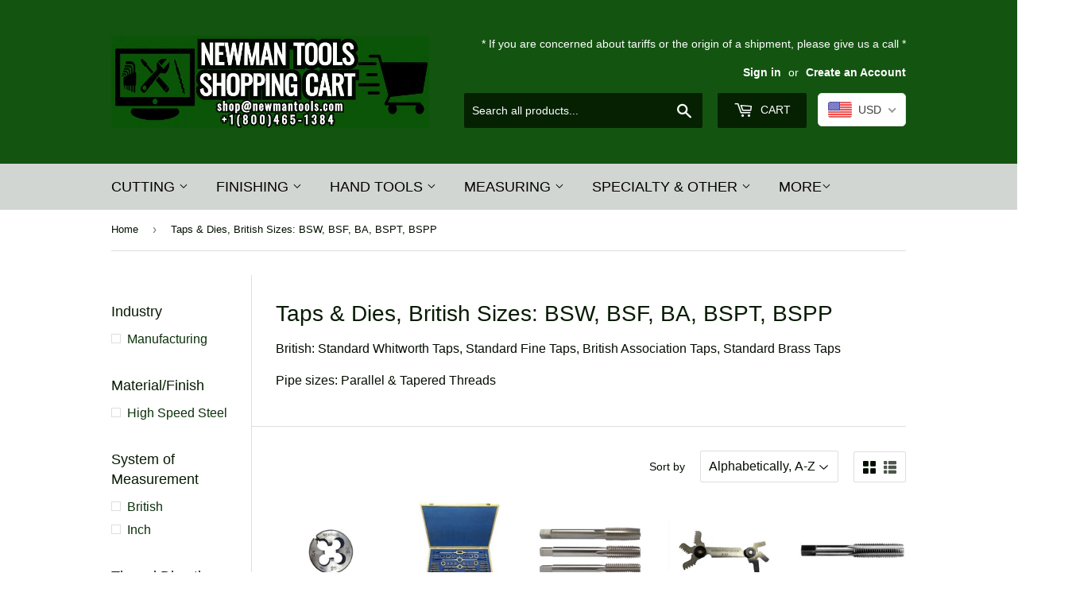

--- FILE ---
content_type: text/html; charset=utf-8
request_url: https://www.shopnewmantools.com/collections/taps-bsp
body_size: 34995
content:
<!doctype html>
<!--[if lt IE 7]><html class="no-js lt-ie9 lt-ie8 lt-ie7" lang="en"> <![endif]-->
<!--[if IE 7]><html class="no-js lt-ie9 lt-ie8" lang="en"> <![endif]-->
<!--[if IE 8]><html class="no-js lt-ie9" lang="en"> <![endif]-->
<!--[if IE 9 ]><html class="ie9 no-js"> <![endif]-->
<!--[if (gt IE 9)|!(IE)]><!--> <html class="no-touch no-js"> <!--<![endif]-->
<head>
  <script>(function(H){H.className=H.className.replace(/\bno-js\b/,'js')})(document.documentElement)</script>
  <!-- Basic page needs ================================================== -->
  <meta charset="utf-8">
  <meta http-equiv="X-UA-Compatible" content="IE=edge,chrome=1">

  
  <link rel="shortcut icon" href="//www.shopnewmantools.com/cdn/shop/files/NT_favicon_32x32.png?v=1614328715" type="image/png" />
  

  <!-- Title and description ================================================== -->
  <title>
  Taps &amp; Dies, British Sizes: BSW, BSF, BA, BSPT, BSPP &ndash; NEWMAN TOOLS SHOPPING CART
  </title>

  
    <meta name="description" content="British: Standard Whitworth Taps, Standard Fine Taps, British Association Taps, Standard Brass Taps Pipe sizes: Parallel &amp;amp; Tapered Threads">
  

  <!-- Product meta ================================================== -->
  <!-- /snippets/social-meta-tags.liquid -->




<meta property="og:site_name" content="NEWMAN TOOLS SHOPPING CART">
<meta property="og:url" content="https://www.shopnewmantools.com/collections/taps-bsp">
<meta property="og:title" content="Taps & Dies, British Sizes: BSW, BSF, BA,  BSPT, BSPP">
<meta property="og:type" content="product.group">
<meta property="og:description" content="British: Standard Whitworth Taps, Standard Fine Taps, British Association Taps, Standard Brass Taps Pipe sizes: Parallel &amp;amp; Tapered Threads">

<meta property="og:image" content="http://www.shopnewmantools.com/cdn/shop/collections/tap_dies_1200x1200.jpg?v=1389128266">
<meta property="og:image:secure_url" content="https://www.shopnewmantools.com/cdn/shop/collections/tap_dies_1200x1200.jpg?v=1389128266">


<meta name="twitter:card" content="summary_large_image">
<meta name="twitter:title" content="Taps & Dies, British Sizes: BSW, BSF, BA,  BSPT, BSPP">
<meta name="twitter:description" content="British: Standard Whitworth Taps, Standard Fine Taps, British Association Taps, Standard Brass Taps Pipe sizes: Parallel &amp;amp; Tapered Threads">


  <!-- Helpers ================================================== -->
  <link rel="canonical" href="https://www.shopnewmantools.com/collections/taps-bsp">
  <meta name="viewport" content="width=device-width,initial-scale=1">

  <!-- CSS ================================================== -->
  <link href="//www.shopnewmantools.com/cdn/shop/t/8/assets/theme.scss.css?v=183394245498146332291768420536" rel="stylesheet" type="text/css" media="all" />

  <!-- Header hook for plugins ================================================== -->
  <script>window.performance && window.performance.mark && window.performance.mark('shopify.content_for_header.start');</script><meta name="google-site-verification" content="oOE7jT26XrMhlMq_cFDTMKuBw43GIKvfaqQDbaMvqUQ">
<meta id="shopify-digital-wallet" name="shopify-digital-wallet" content="/1662622/digital_wallets/dialog">
<meta name="shopify-checkout-api-token" content="ae3a46b44dc70545e68bf4ca1aac84fa">
<meta id="in-context-paypal-metadata" data-shop-id="1662622" data-venmo-supported="false" data-environment="production" data-locale="en_US" data-paypal-v4="true" data-currency="USD">
<link rel="alternate" type="application/atom+xml" title="Feed" href="/collections/taps-bsp.atom" />
<link rel="alternate" type="application/json+oembed" href="https://www.shopnewmantools.com/collections/taps-bsp.oembed">
<script async="async" src="/checkouts/internal/preloads.js?locale=en-US"></script>
<link rel="preconnect" href="https://shop.app" crossorigin="anonymous">
<script async="async" src="https://shop.app/checkouts/internal/preloads.js?locale=en-US&shop_id=1662622" crossorigin="anonymous"></script>
<script id="apple-pay-shop-capabilities" type="application/json">{"shopId":1662622,"countryCode":"CA","currencyCode":"USD","merchantCapabilities":["supports3DS"],"merchantId":"gid:\/\/shopify\/Shop\/1662622","merchantName":"NEWMAN TOOLS SHOPPING CART","requiredBillingContactFields":["postalAddress","email","phone"],"requiredShippingContactFields":["postalAddress","email","phone"],"shippingType":"shipping","supportedNetworks":["visa","masterCard","amex","discover","jcb"],"total":{"type":"pending","label":"NEWMAN TOOLS SHOPPING CART","amount":"1.00"},"shopifyPaymentsEnabled":true,"supportsSubscriptions":true}</script>
<script id="shopify-features" type="application/json">{"accessToken":"ae3a46b44dc70545e68bf4ca1aac84fa","betas":["rich-media-storefront-analytics"],"domain":"www.shopnewmantools.com","predictiveSearch":true,"shopId":1662622,"locale":"en"}</script>
<script>var Shopify = Shopify || {};
Shopify.shop = "newman-tools-shopping-cart-2.myshopify.com";
Shopify.locale = "en";
Shopify.currency = {"active":"USD","rate":"1.0"};
Shopify.country = "US";
Shopify.theme = {"name":"Supply","id":15463809060,"schema_name":"Supply","schema_version":"5.0.0","theme_store_id":679,"role":"main"};
Shopify.theme.handle = "null";
Shopify.theme.style = {"id":null,"handle":null};
Shopify.cdnHost = "www.shopnewmantools.com/cdn";
Shopify.routes = Shopify.routes || {};
Shopify.routes.root = "/";</script>
<script type="module">!function(o){(o.Shopify=o.Shopify||{}).modules=!0}(window);</script>
<script>!function(o){function n(){var o=[];function n(){o.push(Array.prototype.slice.apply(arguments))}return n.q=o,n}var t=o.Shopify=o.Shopify||{};t.loadFeatures=n(),t.autoloadFeatures=n()}(window);</script>
<script>
  window.ShopifyPay = window.ShopifyPay || {};
  window.ShopifyPay.apiHost = "shop.app\/pay";
  window.ShopifyPay.redirectState = null;
</script>
<script id="shop-js-analytics" type="application/json">{"pageType":"collection"}</script>
<script defer="defer" async type="module" src="//www.shopnewmantools.com/cdn/shopifycloud/shop-js/modules/v2/client.init-shop-cart-sync_C5BV16lS.en.esm.js"></script>
<script defer="defer" async type="module" src="//www.shopnewmantools.com/cdn/shopifycloud/shop-js/modules/v2/chunk.common_CygWptCX.esm.js"></script>
<script type="module">
  await import("//www.shopnewmantools.com/cdn/shopifycloud/shop-js/modules/v2/client.init-shop-cart-sync_C5BV16lS.en.esm.js");
await import("//www.shopnewmantools.com/cdn/shopifycloud/shop-js/modules/v2/chunk.common_CygWptCX.esm.js");

  window.Shopify.SignInWithShop?.initShopCartSync?.({"fedCMEnabled":true,"windoidEnabled":true});

</script>
<script>
  window.Shopify = window.Shopify || {};
  if (!window.Shopify.featureAssets) window.Shopify.featureAssets = {};
  window.Shopify.featureAssets['shop-js'] = {"shop-cart-sync":["modules/v2/client.shop-cart-sync_ZFArdW7E.en.esm.js","modules/v2/chunk.common_CygWptCX.esm.js"],"init-fed-cm":["modules/v2/client.init-fed-cm_CmiC4vf6.en.esm.js","modules/v2/chunk.common_CygWptCX.esm.js"],"shop-button":["modules/v2/client.shop-button_tlx5R9nI.en.esm.js","modules/v2/chunk.common_CygWptCX.esm.js"],"shop-cash-offers":["modules/v2/client.shop-cash-offers_DOA2yAJr.en.esm.js","modules/v2/chunk.common_CygWptCX.esm.js","modules/v2/chunk.modal_D71HUcav.esm.js"],"init-windoid":["modules/v2/client.init-windoid_sURxWdc1.en.esm.js","modules/v2/chunk.common_CygWptCX.esm.js"],"shop-toast-manager":["modules/v2/client.shop-toast-manager_ClPi3nE9.en.esm.js","modules/v2/chunk.common_CygWptCX.esm.js"],"init-shop-email-lookup-coordinator":["modules/v2/client.init-shop-email-lookup-coordinator_B8hsDcYM.en.esm.js","modules/v2/chunk.common_CygWptCX.esm.js"],"init-shop-cart-sync":["modules/v2/client.init-shop-cart-sync_C5BV16lS.en.esm.js","modules/v2/chunk.common_CygWptCX.esm.js"],"avatar":["modules/v2/client.avatar_BTnouDA3.en.esm.js"],"pay-button":["modules/v2/client.pay-button_FdsNuTd3.en.esm.js","modules/v2/chunk.common_CygWptCX.esm.js"],"init-customer-accounts":["modules/v2/client.init-customer-accounts_DxDtT_ad.en.esm.js","modules/v2/client.shop-login-button_C5VAVYt1.en.esm.js","modules/v2/chunk.common_CygWptCX.esm.js","modules/v2/chunk.modal_D71HUcav.esm.js"],"init-shop-for-new-customer-accounts":["modules/v2/client.init-shop-for-new-customer-accounts_ChsxoAhi.en.esm.js","modules/v2/client.shop-login-button_C5VAVYt1.en.esm.js","modules/v2/chunk.common_CygWptCX.esm.js","modules/v2/chunk.modal_D71HUcav.esm.js"],"shop-login-button":["modules/v2/client.shop-login-button_C5VAVYt1.en.esm.js","modules/v2/chunk.common_CygWptCX.esm.js","modules/v2/chunk.modal_D71HUcav.esm.js"],"init-customer-accounts-sign-up":["modules/v2/client.init-customer-accounts-sign-up_CPSyQ0Tj.en.esm.js","modules/v2/client.shop-login-button_C5VAVYt1.en.esm.js","modules/v2/chunk.common_CygWptCX.esm.js","modules/v2/chunk.modal_D71HUcav.esm.js"],"shop-follow-button":["modules/v2/client.shop-follow-button_Cva4Ekp9.en.esm.js","modules/v2/chunk.common_CygWptCX.esm.js","modules/v2/chunk.modal_D71HUcav.esm.js"],"checkout-modal":["modules/v2/client.checkout-modal_BPM8l0SH.en.esm.js","modules/v2/chunk.common_CygWptCX.esm.js","modules/v2/chunk.modal_D71HUcav.esm.js"],"lead-capture":["modules/v2/client.lead-capture_Bi8yE_yS.en.esm.js","modules/v2/chunk.common_CygWptCX.esm.js","modules/v2/chunk.modal_D71HUcav.esm.js"],"shop-login":["modules/v2/client.shop-login_D6lNrXab.en.esm.js","modules/v2/chunk.common_CygWptCX.esm.js","modules/v2/chunk.modal_D71HUcav.esm.js"],"payment-terms":["modules/v2/client.payment-terms_CZxnsJam.en.esm.js","modules/v2/chunk.common_CygWptCX.esm.js","modules/v2/chunk.modal_D71HUcav.esm.js"]};
</script>
<script id="__st">var __st={"a":1662622,"offset":-18000,"reqid":"6e0ac275-a924-467c-8773-96c04a7a0dd4-1768758401","pageurl":"www.shopnewmantools.com\/collections\/taps-bsp","u":"12fa726f40d4","p":"collection","rtyp":"collection","rid":7698552};</script>
<script>window.ShopifyPaypalV4VisibilityTracking = true;</script>
<script id="captcha-bootstrap">!function(){'use strict';const t='contact',e='account',n='new_comment',o=[[t,t],['blogs',n],['comments',n],[t,'customer']],c=[[e,'customer_login'],[e,'guest_login'],[e,'recover_customer_password'],[e,'create_customer']],r=t=>t.map((([t,e])=>`form[action*='/${t}']:not([data-nocaptcha='true']) input[name='form_type'][value='${e}']`)).join(','),a=t=>()=>t?[...document.querySelectorAll(t)].map((t=>t.form)):[];function s(){const t=[...o],e=r(t);return a(e)}const i='password',u='form_key',d=['recaptcha-v3-token','g-recaptcha-response','h-captcha-response',i],f=()=>{try{return window.sessionStorage}catch{return}},m='__shopify_v',_=t=>t.elements[u];function p(t,e,n=!1){try{const o=window.sessionStorage,c=JSON.parse(o.getItem(e)),{data:r}=function(t){const{data:e,action:n}=t;return t[m]||n?{data:e,action:n}:{data:t,action:n}}(c);for(const[e,n]of Object.entries(r))t.elements[e]&&(t.elements[e].value=n);n&&o.removeItem(e)}catch(o){console.error('form repopulation failed',{error:o})}}const l='form_type',E='cptcha';function T(t){t.dataset[E]=!0}const w=window,h=w.document,L='Shopify',v='ce_forms',y='captcha';let A=!1;((t,e)=>{const n=(g='f06e6c50-85a8-45c8-87d0-21a2b65856fe',I='https://cdn.shopify.com/shopifycloud/storefront-forms-hcaptcha/ce_storefront_forms_captcha_hcaptcha.v1.5.2.iife.js',D={infoText:'Protected by hCaptcha',privacyText:'Privacy',termsText:'Terms'},(t,e,n)=>{const o=w[L][v],c=o.bindForm;if(c)return c(t,g,e,D).then(n);var r;o.q.push([[t,g,e,D],n]),r=I,A||(h.body.append(Object.assign(h.createElement('script'),{id:'captcha-provider',async:!0,src:r})),A=!0)});var g,I,D;w[L]=w[L]||{},w[L][v]=w[L][v]||{},w[L][v].q=[],w[L][y]=w[L][y]||{},w[L][y].protect=function(t,e){n(t,void 0,e),T(t)},Object.freeze(w[L][y]),function(t,e,n,w,h,L){const[v,y,A,g]=function(t,e,n){const i=e?o:[],u=t?c:[],d=[...i,...u],f=r(d),m=r(i),_=r(d.filter((([t,e])=>n.includes(e))));return[a(f),a(m),a(_),s()]}(w,h,L),I=t=>{const e=t.target;return e instanceof HTMLFormElement?e:e&&e.form},D=t=>v().includes(t);t.addEventListener('submit',(t=>{const e=I(t);if(!e)return;const n=D(e)&&!e.dataset.hcaptchaBound&&!e.dataset.recaptchaBound,o=_(e),c=g().includes(e)&&(!o||!o.value);(n||c)&&t.preventDefault(),c&&!n&&(function(t){try{if(!f())return;!function(t){const e=f();if(!e)return;const n=_(t);if(!n)return;const o=n.value;o&&e.removeItem(o)}(t);const e=Array.from(Array(32),(()=>Math.random().toString(36)[2])).join('');!function(t,e){_(t)||t.append(Object.assign(document.createElement('input'),{type:'hidden',name:u})),t.elements[u].value=e}(t,e),function(t,e){const n=f();if(!n)return;const o=[...t.querySelectorAll(`input[type='${i}']`)].map((({name:t})=>t)),c=[...d,...o],r={};for(const[a,s]of new FormData(t).entries())c.includes(a)||(r[a]=s);n.setItem(e,JSON.stringify({[m]:1,action:t.action,data:r}))}(t,e)}catch(e){console.error('failed to persist form',e)}}(e),e.submit())}));const S=(t,e)=>{t&&!t.dataset[E]&&(n(t,e.some((e=>e===t))),T(t))};for(const o of['focusin','change'])t.addEventListener(o,(t=>{const e=I(t);D(e)&&S(e,y())}));const B=e.get('form_key'),M=e.get(l),P=B&&M;t.addEventListener('DOMContentLoaded',(()=>{const t=y();if(P)for(const e of t)e.elements[l].value===M&&p(e,B);[...new Set([...A(),...v().filter((t=>'true'===t.dataset.shopifyCaptcha))])].forEach((e=>S(e,t)))}))}(h,new URLSearchParams(w.location.search),n,t,e,['guest_login'])})(!0,!0)}();</script>
<script integrity="sha256-4kQ18oKyAcykRKYeNunJcIwy7WH5gtpwJnB7kiuLZ1E=" data-source-attribution="shopify.loadfeatures" defer="defer" src="//www.shopnewmantools.com/cdn/shopifycloud/storefront/assets/storefront/load_feature-a0a9edcb.js" crossorigin="anonymous"></script>
<script crossorigin="anonymous" defer="defer" src="//www.shopnewmantools.com/cdn/shopifycloud/storefront/assets/shopify_pay/storefront-65b4c6d7.js?v=20250812"></script>
<script data-source-attribution="shopify.dynamic_checkout.dynamic.init">var Shopify=Shopify||{};Shopify.PaymentButton=Shopify.PaymentButton||{isStorefrontPortableWallets:!0,init:function(){window.Shopify.PaymentButton.init=function(){};var t=document.createElement("script");t.src="https://www.shopnewmantools.com/cdn/shopifycloud/portable-wallets/latest/portable-wallets.en.js",t.type="module",document.head.appendChild(t)}};
</script>
<script data-source-attribution="shopify.dynamic_checkout.buyer_consent">
  function portableWalletsHideBuyerConsent(e){var t=document.getElementById("shopify-buyer-consent"),n=document.getElementById("shopify-subscription-policy-button");t&&n&&(t.classList.add("hidden"),t.setAttribute("aria-hidden","true"),n.removeEventListener("click",e))}function portableWalletsShowBuyerConsent(e){var t=document.getElementById("shopify-buyer-consent"),n=document.getElementById("shopify-subscription-policy-button");t&&n&&(t.classList.remove("hidden"),t.removeAttribute("aria-hidden"),n.addEventListener("click",e))}window.Shopify?.PaymentButton&&(window.Shopify.PaymentButton.hideBuyerConsent=portableWalletsHideBuyerConsent,window.Shopify.PaymentButton.showBuyerConsent=portableWalletsShowBuyerConsent);
</script>
<script data-source-attribution="shopify.dynamic_checkout.cart.bootstrap">document.addEventListener("DOMContentLoaded",(function(){function t(){return document.querySelector("shopify-accelerated-checkout-cart, shopify-accelerated-checkout")}if(t())Shopify.PaymentButton.init();else{new MutationObserver((function(e,n){t()&&(Shopify.PaymentButton.init(),n.disconnect())})).observe(document.body,{childList:!0,subtree:!0})}}));
</script>
<script id='scb4127' type='text/javascript' async='' src='https://www.shopnewmantools.com/cdn/shopifycloud/privacy-banner/storefront-banner.js'></script><link id="shopify-accelerated-checkout-styles" rel="stylesheet" media="screen" href="https://www.shopnewmantools.com/cdn/shopifycloud/portable-wallets/latest/accelerated-checkout-backwards-compat.css" crossorigin="anonymous">
<style id="shopify-accelerated-checkout-cart">
        #shopify-buyer-consent {
  margin-top: 1em;
  display: inline-block;
  width: 100%;
}

#shopify-buyer-consent.hidden {
  display: none;
}

#shopify-subscription-policy-button {
  background: none;
  border: none;
  padding: 0;
  text-decoration: underline;
  font-size: inherit;
  cursor: pointer;
}

#shopify-subscription-policy-button::before {
  box-shadow: none;
}

      </style>

<script>window.performance && window.performance.mark && window.performance.mark('shopify.content_for_header.end');</script>

  

<!--[if lt IE 9]>
<script src="//cdnjs.cloudflare.com/ajax/libs/html5shiv/3.7.2/html5shiv.min.js" type="text/javascript"></script>
<![endif]-->
<!--[if (lte IE 9) ]><script src="//www.shopnewmantools.com/cdn/shop/t/8/assets/match-media.min.js?v=1571" type="text/javascript"></script><![endif]-->


  
  

  <script src="//www.shopnewmantools.com/cdn/shop/t/8/assets/jquery-2.2.3.min.js?v=58211863146907186831529002564" type="text/javascript"></script>

  <!--[if (gt IE 9)|!(IE)]><!--><script src="//www.shopnewmantools.com/cdn/shop/t/8/assets/lazysizes.min.js?v=8147953233334221341529002564" async="async"></script><!--<![endif]-->
  <!--[if lte IE 9]><script src="//www.shopnewmantools.com/cdn/shop/t/8/assets/lazysizes.min.js?v=8147953233334221341529002564"></script><![endif]-->

  <!--[if (gt IE 9)|!(IE)]><!--><script src="//www.shopnewmantools.com/cdn/shop/t/8/assets/vendor.js?v=139556961657742901381529002565" defer="defer"></script><!--<![endif]-->
  <!--[if lte IE 9]><script src="//www.shopnewmantools.com/cdn/shop/t/8/assets/vendor.js?v=139556961657742901381529002565"></script><![endif]-->

  <!--[if (gt IE 9)|!(IE)]><!--><script src="//www.shopnewmantools.com/cdn/shop/t/8/assets/theme.js?v=145227888877878166071671477878" defer="defer"></script><!--<![endif]-->
  <!--[if lte IE 9]><script src="//www.shopnewmantools.com/cdn/shop/t/8/assets/theme.js?v=145227888877878166071671477878"></script><![endif]-->


<!-- BEGIN app block: shopify://apps/beast-currency-converter/blocks/doubly/267afa86-a419-4d5b-a61b-556038e7294d -->


	<script>
		var DoublyGlobalCurrency, catchXHR = true, bccAppVersion = 1;
       	var DoublyGlobal = {
			theme : 'flags_theme',
			spanClass : 'money',
			cookieName : '_g1478268014',
			ratesUrl :  'https://init.grizzlyapps.com/9e32c84f0db4f7b1eb40c32bdb0bdea9',
			geoUrl : 'https://currency.grizzlyapps.com/83d400c612f9a099fab8f76dcab73a48',
			shopCurrency : 'USD',
            allowedCurrencies : '["USD","EUR","GBP","CAD","AUD"]',
			countriesJSON : '[]',
			currencyMessage : 'All orders are processed in USD. While the content of your cart is currently displayed in <span class="selected-currency"></span>, you will checkout using USD at the most current exchange rate.',
            currencyFormat : 'money_with_currency_format',
			euroFormat : 'amount',
            removeDecimals : 0,
            roundDecimals : 0,
            roundTo : '99',
            autoSwitch : 0,
			showPriceOnHover : 0,
            showCurrencyMessage : false,
			hideConverter : '',
			forceJqueryLoad : false,
			beeketing : true,
			themeScript : '',
			customerScriptBefore : '',
			customerScriptAfter : '',
			debug: false
		};

		<!-- inline script: fixes + various plugin js functions -->
		DoublyGlobal.themeScript = "if(DoublyGlobal.debug) debugger;jQueryGrizzly('head').append('<style> .doubly-wrapper { display: inline-block; margin: 0 0 1px 14px } .doubly-message { margin:0px 0px 20px; } @media screen and (min-width:894px) { .site-header .wrapper .grid-item { width: 40% } .site-header .wrapper .grid-item.large--text-right { width: 60% } .search-bar { max-width: 50% } } @media screen and (min-width:769px) and (max-width:893px) { .search-bar { max-width: 45% } .site-header .wrapper .grid-item { width: 34% } .site-header .wrapper .grid-item.large--text-right { width: 66% } } @media screen and (max-width:768px) { #mobileNavBar .cart-toggle { display: inline-block; float: right } .site-header .wrapper .grid-item .doubly-nice-select { display: none } .doubly-nice-select .current { color:#000000 !important; } .doubly-nice-select:after { border-color:#000000; } .doubly-wrapper { margin-top: 12px } } <\/style>'); if(jQueryGrizzly('.product-item--price .sale-tag').first().text().trim().length > 0) { if(jQueryGrizzly('.product-item--price .sale-tag').first().text().trim().indexOf('%') == -1) { var saveInitialText = jQueryGrizzly('.product-item--price .sale-tag').first().text().trim().substring(0,jQueryGrizzly('.product-item--price .sale-tag').first().text().trim().indexOf(' ')); } } else if(jQueryGrizzly('#comparePrice-product-template').first().text().trim().length > 0) { if(jQueryGrizzly('#comparePrice-product-template').first().text().trim().indexOf('%') == -1) { var saveInitialText = jQueryGrizzly('#comparePrice-product-template').first().text().trim().substring(0,jQueryGrizzly('#comparePrice-product-template').first().text().trim().indexOf(' ')); } } if (jQueryGrizzly('.site-header .wrapper .doubly-wrapper').length==0) { jQueryGrizzly('.site-header .wrapper .header-cart-btn').after('<div class=\"doubly-wrapper\"><\/div>'); } jQueryGrizzly('#mobileNavBar .cart-toggle').before('<div class=\"doubly-wrapper\"><\/div>'); jQueryGrizzly(document).ajaxComplete(function() { setTimeout(function(){ \/* old Supply theme *\/ if (jQueryGrizzly('.cart-form .cart-row').last().find('.doubly-message').length==0) { jQueryGrizzly('.cart-form .cart-row').last().prepend('<div class=\"doubly-message\"><\/div>'); } \/* new Supply theme *\/ if (jQueryGrizzly('#ajaxifyCart .cart-row').last().find('.doubly-message').length==0) { jQueryGrizzly('#ajaxifyCart .cart-row').last().prepend('<div class=\"doubly-message\"><\/div>'); } initExtraFeatures(); },100); }); jQueryGrizzly(document).ajaxComplete(function() { setTimeout(function(){ if (jQueryGrizzly('#ajaxifyCart .cart-row .grid .grid-item .h2>small>.'+spanClass).length==0) { jQueryGrizzly('#ajaxifyCart .cart-row .grid .grid-item .h2>small').wrapInner('<span class=\"'+spanClass+'\"><\/span>'); } if (jQueryGrizzly('#ajaxifyCart .cart-row .cart-subtotal .h1>small>.'+spanClass).length==0) { jQueryGrizzly('#ajaxifyCart .cart-row .cart-subtotal .h1>small').wrapInner('<span class=\"'+spanClass+'\"><\/span'); } DoublyCurrency.convertAll(jQueryGrizzly('[name=doubly-currencies]').val()); initExtraFeatures(); },1000); }); jQueryGrizzly('.single-option-selector').bind('change.ChangeCurrency',function() { if(jQueryGrizzly('#comparePrice-product-template').first().text().trim().indexOf('%') == -1) { jQueryGrizzly('#comparePrice-product-template').addClass(spanClass); if (jQueryGrizzly('#comparePrice-product-template>.'+spanClass).length!==0) { jQueryGrizzly('#comparePrice-product-template').html(jQueryGrizzly('#comparePrice-product-template>.'+spanClass).text()); } jQueryGrizzly('#comparePrice-product-template.'+spanClass).each(function() { var attributes = jQueryGrizzly.map(this.attributes, function(item) { return item.name; }); var moneyTag = jQueryGrizzly(this); jQueryGrizzly.each(attributes, function(i, item) { if (item!='class' && item!='style' && item!='id') { moneyTag.removeAttr(item); } }); }); } if(jQueryGrizzly('#productPrice-product-template>span>span.'+spanClass).length == 0) { jQueryGrizzly('#productPrice-product-template>span').first().addClass(spanClass); } if (jQueryGrizzly('#productPrice-product-template>span[aria-hidden=\"true\"]>s>span.' + spanClass).length == 0) { jQueryGrizzly('#productPrice-product-template>span[aria-hidden=\"true\"]>s').wrapInner('<span class=\"' + spanClass + '\"><\/span>'); } DoublyCurrency.convertAll(jQueryGrizzly('[name=doubly-currencies]').val()); initExtraFeatures(); if(jQueryGrizzly('#comparePrice-product-template').first().text().trim().indexOf('%') == -1) { var saveText = saveInitialText+' '+jQueryGrizzly('#comparePrice-product-template').text(); jQueryGrizzly('#comparePrice-product-template').text(saveText); } }); setTimeout(function(){ if(jQueryGrizzly('#productPrice-product-template>span>span.'+spanClass).length == 0) { jQueryGrizzly('#productPrice-product-template>span').first().addClass(spanClass); } if(jQueryGrizzly('#productPrice-product-template>span[aria-hidden=\"true\"]>s>span.'+spanClass).length == 0) { jQueryGrizzly('#productPrice-product-template>span[aria-hidden=\"true\"]>s').wrapInner('<span class=\"'+spanClass+'\"><\/span>'); } if(jQueryGrizzly('#comparePrice-product-template').first().text().trim().indexOf('%') == -1) { if(jQueryGrizzly('#comparePrice-product-template>span.'+spanClass).length == 0) { jQueryGrizzly('#comparePrice-product-template').addClass(spanClass); } } DoublyCurrency.convertAll(jQueryGrizzly('[name=doubly-currencies]').val()); if(jQueryGrizzly('#comparePrice-product-template').first().text().trim().indexOf('%') == -1) { if(jQueryGrizzly('#comparePrice-product-template').text().indexOf(saveInitialText) == -1) { var saveText = saveInitialText+' '+jQueryGrizzly('#comparePrice-product-template').text(); jQueryGrizzly('#comparePrice-product-template').text(saveText); } } if(jQueryGrizzly('.product-item--price .sale-tag').first().text().trim().indexOf('%') == -1) { if(jQueryGrizzly('.product-item--price .sale-tag').first().text().trim().indexOf(saveInitialText) == -1) { jQueryGrizzly('.product-item--price .sale-tag').each(function(){ var saveText = saveInitialText+' '+jQueryGrizzly(this).text(); jQueryGrizzly(this).text(saveText); }); } } },1000); function afterCurrencySwitcherInit() { jQueryGrizzly('#mobileNavBar .doubly-wrapper .doubly-nice-select').addClass('slim'); jQueryGrizzly('[name=doubly-currencies]').change(function() { if(jQueryGrizzly('#comparePrice-product-template').first().text().trim().indexOf('%') == -1) { if(jQueryGrizzly('#comparePrice-product-template').text().indexOf(saveInitialText) == -1) { var saveText = saveInitialText+' '+jQueryGrizzly('#comparePrice-product-template').text(); jQueryGrizzly('#comparePrice-product-template').text(saveText); } } if(jQueryGrizzly('.product-item--price .sale-tag').first().text().trim().indexOf('%') == -1) { jQueryGrizzly('.product-item--price .sale-tag').each(function(){ if(jQueryGrizzly(this).text().indexOf(saveInitialText) == -1) { var saveText = saveInitialText+' '+jQueryGrizzly(this).text(); jQueryGrizzly(this).text(saveText); } }); } }); } if(jQueryGrizzly('.product-item--price .sale-tag').first().text().trim().indexOf('%') == -1) { jQueryGrizzly('.product-item--price .sale-tag').addClass(spanClass); jQueryGrizzly('.product-item--price .sale-tag').each(function() { if(jQueryGrizzly(this).find('>span.'+spanClass).length > 0) { var amountText = jQueryGrizzly(this).find('>span.'+spanClass).text(); jQueryGrizzly(this).html(amountText); } }); } jQueryGrizzly('.product-item--price .h1>small[aria-hidden=\"true\"]').wrapInner('<span class=\"'+spanClass+'\"><\/span>'); jQueryGrizzly('.product-item--price .h1>small>s>small[aria-hidden=\"true\"]').wrapInner('<span class=\"'+spanClass+'\"><\/span>');";
                    DoublyGlobal.initNiceSelect = function(){
                        !function(e) {
                            e.fn.niceSelect = function() {
                                this.each(function() {
                                    var s = e(this);
                                    var t = s.next()
                                    , n = s.find('option')
                                    , a = s.find('option:selected');
                                    t.find('.current').html('<span class="flags flags-' + a.data('country') + '"></span> &nbsp;' + a.data('display') || a.text());
                                }),
                                e(document).off('.nice_select'),
                                e(document).on('click.nice_select', '.doubly-nice-select.doubly-nice-select', function(s) {
                                    var t = e(this);
                                    e('.doubly-nice-select').not(t).removeClass('open'),
                                    t.toggleClass('open'),
                                    t.hasClass('open') ? (t.find('.option'),
                                    t.find('.focus').removeClass('focus'),
                                    t.find('.selected').addClass('focus')) : t.focus()
                                }),
                                e(document).on('click.nice_select', function(s) {
                                    0 === e(s.target).closest('.doubly-nice-select').length && e('.doubly-nice-select').removeClass('open').find('.option')
                                }),
                                e(document).on('click.nice_select', '.doubly-nice-select .option', function(s) {
                                    var t = e(this);
                                    e('.doubly-nice-select').each(function() {
                                        var s = e(this).find('.option[data-value="' + t.data('value') + '"]')
                                        , n = s.closest('.doubly-nice-select');
                                        n.find('.selected').removeClass('selected'),
                                        s.addClass('selected');
                                        var a = '<span class="flags flags-' + s.data('country') + '"></span> &nbsp;' + s.data('display') || s.text();
                                        n.find('.current').html(a),
                                        n.prev('select').val(s.data('value')).trigger('change')
                                    })
                                }),
                                e(document).on('keydown.nice_select', '.doubly-nice-select', function(s) {
                                    var t = e(this)
                                    , n = e(t.find('.focus') || t.find('.list .option.selected'));
                                    if (32 == s.keyCode || 13 == s.keyCode)
                                        return t.hasClass('open') ? n.trigger('click') : t.trigger('click'),
                                        !1;
                                    if (40 == s.keyCode)
                                        return t.hasClass('open') ? n.next().length > 0 && (t.find('.focus').removeClass('focus'),
                                        n.next().addClass('focus')) : t.trigger('click'),
                                        !1;
                                    if (38 == s.keyCode)
                                        return t.hasClass('open') ? n.prev().length > 0 && (t.find('.focus').removeClass('focus'),
                                        n.prev().addClass('focus')) : t.trigger('click'),
                                        !1;
                                    if (27 == s.keyCode)
                                        t.hasClass('open') && t.trigger('click');
                                    else if (9 == s.keyCode && t.hasClass('open'))
                                        return !1
                                })
                            }
                        }(jQueryGrizzly);
                    };
                DoublyGlobal.addSelect = function(){
                    /* add select in select wrapper or body */  
                    if (jQueryGrizzly('.doubly-wrapper').length>0) { 
                        var doublyWrapper = '.doubly-wrapper';
                    } else if (jQueryGrizzly('.doubly-float').length==0) {
                        var doublyWrapper = '.doubly-float';
                        jQueryGrizzly('body').append('<div class="doubly-float"></div>');
                    }
                    document.querySelectorAll(doublyWrapper).forEach(function(el) {
                        el.insertAdjacentHTML('afterbegin', '<select class="currency-switcher right" name="doubly-currencies"><option value="USD" data-country="United-States" data-currency-symbol="&#36;" data-display="USD">US Dollar</option><option value="EUR" data-country="European-Union" data-currency-symbol="&#8364;" data-display="EUR">Euro</option><option value="GBP" data-country="United-Kingdom" data-currency-symbol="&#163;" data-display="GBP">British Pound Sterling</option><option value="CAD" data-country="Canada" data-currency-symbol="&#36;" data-display="CAD">Canadian Dollar</option><option value="AUD" data-country="Australia" data-currency-symbol="&#36;" data-display="AUD">Australian Dollar</option></select> <div class="doubly-nice-select currency-switcher right" data-nosnippet> <span class="current notranslate"></span> <ul class="list"> <li class="option notranslate" data-value="USD" data-country="United-States" data-currency-symbol="&#36;" data-display="USD"><span class="flags flags-United-States"></span> &nbsp;US Dollar</li><li class="option notranslate" data-value="EUR" data-country="European-Union" data-currency-symbol="&#8364;" data-display="EUR"><span class="flags flags-European-Union"></span> &nbsp;Euro</li><li class="option notranslate" data-value="GBP" data-country="United-Kingdom" data-currency-symbol="&#163;" data-display="GBP"><span class="flags flags-United-Kingdom"></span> &nbsp;British Pound Sterling</li><li class="option notranslate" data-value="CAD" data-country="Canada" data-currency-symbol="&#36;" data-display="CAD"><span class="flags flags-Canada"></span> &nbsp;Canadian Dollar</li><li class="option notranslate" data-value="AUD" data-country="Australia" data-currency-symbol="&#36;" data-display="AUD"><span class="flags flags-Australia"></span> &nbsp;Australian Dollar</li> </ul> </div>');
                    });
                }
		var bbb = "";
	</script>
	
	
	<!-- inline styles -->
	<style> 
		
		.flags{background-image:url("https://cdn.shopify.com/extensions/01997e3d-dbe8-7f57-a70f-4120f12c2b07/currency-54/assets/currency-flags.png")}
		.flags-small{background-image:url("https://cdn.shopify.com/extensions/01997e3d-dbe8-7f57-a70f-4120f12c2b07/currency-54/assets/currency-flags-small.png")}
		select.currency-switcher{display:none}.doubly-nice-select{-webkit-tap-highlight-color:transparent;background-color:#fff;border-radius:5px;border:1px solid #e8e8e8;box-sizing:border-box;cursor:pointer;display:block;float:left;font-family:"Helvetica Neue",Arial;font-size:14px;font-weight:400;height:42px;line-height:40px;outline:0;padding-left:12px;padding-right:30px;position:relative;text-align:left!important;transition:none;/*transition:all .2s ease-in-out;*/-webkit-user-select:none;-moz-user-select:none;-ms-user-select:none;user-select:none;white-space:nowrap;width:auto}.doubly-nice-select:hover{border-color:#dbdbdb}.doubly-nice-select.open,.doubly-nice-select:active,.doubly-nice-select:focus{border-color:#88bfff}.doubly-nice-select:after{border-bottom:2px solid #999;border-right:2px solid #999;content:"";display:block;height:5px;box-sizing:content-box;pointer-events:none;position:absolute;right:14px;top:16px;-webkit-transform-origin:66% 66%;transform-origin:66% 66%;-webkit-transform:rotate(45deg);transform:rotate(45deg);transition:transform .15s ease-in-out;width:5px}.doubly-nice-select.open:after{-webkit-transform:rotate(-135deg);transform:rotate(-135deg)}.doubly-nice-select.open .list{opacity:1;pointer-events:auto;-webkit-transform:scale(1) translateY(0);transform:scale(1) translateY(0); z-index:1000000 !important;}.doubly-nice-select.disabled{border-color:#ededed;color:#999;pointer-events:none}.doubly-nice-select.disabled:after{border-color:#ccc}.doubly-nice-select.wide{width:100%}.doubly-nice-select.wide .list{left:0!important;right:0!important}.doubly-nice-select.right{float:right}.doubly-nice-select.right .list{left:auto;right:0}.doubly-nice-select.small{font-size:12px;height:36px;line-height:34px}.doubly-nice-select.small:after{height:4px;width:4px}.flags-Afghanistan,.flags-Albania,.flags-Algeria,.flags-Andorra,.flags-Angola,.flags-Antigua-and-Barbuda,.flags-Argentina,.flags-Armenia,.flags-Aruba,.flags-Australia,.flags-Austria,.flags-Azerbaijan,.flags-Bahamas,.flags-Bahrain,.flags-Bangladesh,.flags-Barbados,.flags-Belarus,.flags-Belgium,.flags-Belize,.flags-Benin,.flags-Bermuda,.flags-Bhutan,.flags-Bitcoin,.flags-Bolivia,.flags-Bosnia-and-Herzegovina,.flags-Botswana,.flags-Brazil,.flags-Brunei,.flags-Bulgaria,.flags-Burkina-Faso,.flags-Burundi,.flags-Cambodia,.flags-Cameroon,.flags-Canada,.flags-Cape-Verde,.flags-Cayman-Islands,.flags-Central-African-Republic,.flags-Chad,.flags-Chile,.flags-China,.flags-Colombia,.flags-Comoros,.flags-Congo-Democratic,.flags-Congo-Republic,.flags-Costa-Rica,.flags-Cote-d_Ivoire,.flags-Croatia,.flags-Cuba,.flags-Curacao,.flags-Cyprus,.flags-Czech-Republic,.flags-Denmark,.flags-Djibouti,.flags-Dominica,.flags-Dominican-Republic,.flags-East-Timor,.flags-Ecuador,.flags-Egypt,.flags-El-Salvador,.flags-Equatorial-Guinea,.flags-Eritrea,.flags-Estonia,.flags-Ethiopia,.flags-European-Union,.flags-Falkland-Islands,.flags-Fiji,.flags-Finland,.flags-France,.flags-Gabon,.flags-Gambia,.flags-Georgia,.flags-Germany,.flags-Ghana,.flags-Gibraltar,.flags-Grecee,.flags-Grenada,.flags-Guatemala,.flags-Guernsey,.flags-Guinea,.flags-Guinea-Bissau,.flags-Guyana,.flags-Haiti,.flags-Honduras,.flags-Hong-Kong,.flags-Hungary,.flags-IMF,.flags-Iceland,.flags-India,.flags-Indonesia,.flags-Iran,.flags-Iraq,.flags-Ireland,.flags-Isle-of-Man,.flags-Israel,.flags-Italy,.flags-Jamaica,.flags-Japan,.flags-Jersey,.flags-Jordan,.flags-Kazakhstan,.flags-Kenya,.flags-Korea-North,.flags-Korea-South,.flags-Kosovo,.flags-Kuwait,.flags-Kyrgyzstan,.flags-Laos,.flags-Latvia,.flags-Lebanon,.flags-Lesotho,.flags-Liberia,.flags-Libya,.flags-Liechtenstein,.flags-Lithuania,.flags-Luxembourg,.flags-Macao,.flags-Macedonia,.flags-Madagascar,.flags-Malawi,.flags-Malaysia,.flags-Maldives,.flags-Mali,.flags-Malta,.flags-Marshall-Islands,.flags-Mauritania,.flags-Mauritius,.flags-Mexico,.flags-Micronesia-_Federated_,.flags-Moldova,.flags-Monaco,.flags-Mongolia,.flags-Montenegro,.flags-Morocco,.flags-Mozambique,.flags-Myanmar,.flags-Namibia,.flags-Nauru,.flags-Nepal,.flags-Netherlands,.flags-New-Zealand,.flags-Nicaragua,.flags-Niger,.flags-Nigeria,.flags-Norway,.flags-Oman,.flags-Pakistan,.flags-Palau,.flags-Panama,.flags-Papua-New-Guinea,.flags-Paraguay,.flags-Peru,.flags-Philippines,.flags-Poland,.flags-Portugal,.flags-Qatar,.flags-Romania,.flags-Russia,.flags-Rwanda,.flags-Saint-Helena,.flags-Saint-Kitts-and-Nevis,.flags-Saint-Lucia,.flags-Saint-Vincent-and-the-Grenadines,.flags-Samoa,.flags-San-Marino,.flags-Sao-Tome-and-Principe,.flags-Saudi-Arabia,.flags-Seborga,.flags-Senegal,.flags-Serbia,.flags-Seychelles,.flags-Sierra-Leone,.flags-Singapore,.flags-Slovakia,.flags-Slovenia,.flags-Solomon-Islands,.flags-Somalia,.flags-South-Africa,.flags-South-Sudan,.flags-Spain,.flags-Sri-Lanka,.flags-Sudan,.flags-Suriname,.flags-Swaziland,.flags-Sweden,.flags-Switzerland,.flags-Syria,.flags-Taiwan,.flags-Tajikistan,.flags-Tanzania,.flags-Thailand,.flags-Togo,.flags-Tonga,.flags-Trinidad-and-Tobago,.flags-Tunisia,.flags-Turkey,.flags-Turkmenistan,.flags-Tuvalu,.flags-Uganda,.flags-Ukraine,.flags-United-Arab-Emirates,.flags-United-Kingdom,.flags-United-States,.flags-Uruguay,.flags-Uzbekistan,.flags-Vanuatu,.flags-Vatican-City,.flags-Venezuela,.flags-Vietnam,.flags-Wallis-and-Futuna,.flags-XAG,.flags-XAU,.flags-XPT,.flags-Yemen,.flags-Zambia,.flags-Zimbabwe{width:30px;height:20px}.doubly-nice-select.small .option{line-height:34px;min-height:34px}.doubly-nice-select .list{background-color:#fff;border-radius:5px;box-shadow:0 0 0 1px rgba(68,68,68,.11);box-sizing:border-box;margin:4px 0 0!important;opacity:0;overflow:scroll;overflow-x:hidden;padding:0;pointer-events:none;position:absolute;top:100%;max-height:260px;left:0;-webkit-transform-origin:50% 0;transform-origin:50% 0;-webkit-transform:scale(.75) translateY(-21px);transform:scale(.75) translateY(-21px);transition:all .2s cubic-bezier(.5,0,0,1.25),opacity .15s ease-out;z-index:100000}.doubly-nice-select .current img,.doubly-nice-select .option img{vertical-align:top;padding-top:10px}.doubly-nice-select .list:hover .option:not(:hover){background-color:transparent!important}.doubly-nice-select .option{font-size:13px !important;float:none!important;text-align:left !important;margin:0px !important;font-family:Helvetica Neue,Arial !important;letter-spacing:normal;text-transform:none;display:block!important;cursor:pointer;font-weight:400;line-height:40px!important;list-style:none;min-height:40px;min-width:55px;margin-bottom:0;outline:0;padding-left:18px!important;padding-right:52px!important;text-align:left;transition:all .2s}.doubly-nice-select .option.focus,.doubly-nice-select .option.selected.focus,.doubly-nice-select .option:hover{background-color:#f6f6f6}.doubly-nice-select .option.selected{font-weight:700}.doubly-nice-select .current img{line-height:45px}.doubly-nice-select.slim{padding:0 18px 0 0;height:20px;line-height:20px;border:0;background:0 0!important}.doubly-nice-select.slim .current .flags{margin-top:0 !important}.doubly-nice-select.slim:after{right:4px;top:6px}.flags{background-repeat:no-repeat;display:block;margin:10px 4px 0 0 !important;float:left}.flags-Zimbabwe{background-position:-5px -5px}.flags-Zambia{background-position:-45px -5px}.flags-Yemen{background-position:-85px -5px}.flags-Vietnam{background-position:-125px -5px}.flags-Venezuela{background-position:-165px -5px}.flags-Vatican-City{background-position:-205px -5px}.flags-Vanuatu{background-position:-245px -5px}.flags-Uzbekistan{background-position:-285px -5px}.flags-Uruguay{background-position:-325px -5px}.flags-United-States{background-position:-365px -5px}.flags-United-Kingdom{background-position:-405px -5px}.flags-United-Arab-Emirates{background-position:-445px -5px}.flags-Ukraine{background-position:-5px -35px}.flags-Uganda{background-position:-45px -35px}.flags-Tuvalu{background-position:-85px -35px}.flags-Turkmenistan{background-position:-125px -35px}.flags-Turkey{background-position:-165px -35px}.flags-Tunisia{background-position:-205px -35px}.flags-Trinidad-and-Tobago{background-position:-245px -35px}.flags-Tonga{background-position:-285px -35px}.flags-Togo{background-position:-325px -35px}.flags-Thailand{background-position:-365px -35px}.flags-Tanzania{background-position:-405px -35px}.flags-Tajikistan{background-position:-445px -35px}.flags-Taiwan{background-position:-5px -65px}.flags-Syria{background-position:-45px -65px}.flags-Switzerland{background-position:-85px -65px}.flags-Sweden{background-position:-125px -65px}.flags-Swaziland{background-position:-165px -65px}.flags-Suriname{background-position:-205px -65px}.flags-Sudan{background-position:-245px -65px}.flags-Sri-Lanka{background-position:-285px -65px}.flags-Spain{background-position:-325px -65px}.flags-South-Sudan{background-position:-365px -65px}.flags-South-Africa{background-position:-405px -65px}.flags-Somalia{background-position:-445px -65px}.flags-Solomon-Islands{background-position:-5px -95px}.flags-Slovenia{background-position:-45px -95px}.flags-Slovakia{background-position:-85px -95px}.flags-Singapore{background-position:-125px -95px}.flags-Sierra-Leone{background-position:-165px -95px}.flags-Seychelles{background-position:-205px -95px}.flags-Serbia{background-position:-245px -95px}.flags-Senegal{background-position:-285px -95px}.flags-Saudi-Arabia{background-position:-325px -95px}.flags-Sao-Tome-and-Principe{background-position:-365px -95px}.flags-San-Marino{background-position:-405px -95px}.flags-Samoa{background-position:-445px -95px}.flags-Saint-Vincent-and-the-Grenadines{background-position:-5px -125px}.flags-Saint-Lucia{background-position:-45px -125px}.flags-Saint-Kitts-and-Nevis{background-position:-85px -125px}.flags-Rwanda{background-position:-125px -125px}.flags-Russia{background-position:-165px -125px}.flags-Romania{background-position:-205px -125px}.flags-Qatar{background-position:-245px -125px}.flags-Portugal{background-position:-285px -125px}.flags-Poland{background-position:-325px -125px}.flags-Philippines{background-position:-365px -125px}.flags-Peru{background-position:-405px -125px}.flags-Paraguay{background-position:-445px -125px}.flags-Papua-New-Guinea{background-position:-5px -155px}.flags-Panama{background-position:-45px -155px}.flags-Palau{background-position:-85px -155px}.flags-Pakistan{background-position:-125px -155px}.flags-Oman{background-position:-165px -155px}.flags-Norway{background-position:-205px -155px}.flags-Nigeria{background-position:-245px -155px}.flags-Niger{background-position:-285px -155px}.flags-Nicaragua{background-position:-325px -155px}.flags-New-Zealand{background-position:-365px -155px}.flags-Netherlands{background-position:-405px -155px}.flags-Nepal{background-position:-445px -155px}.flags-Nauru{background-position:-5px -185px}.flags-Namibia{background-position:-45px -185px}.flags-Myanmar{background-position:-85px -185px}.flags-Mozambique{background-position:-125px -185px}.flags-Morocco{background-position:-165px -185px}.flags-Montenegro{background-position:-205px -185px}.flags-Mongolia{background-position:-245px -185px}.flags-Monaco{background-position:-285px -185px}.flags-Moldova{background-position:-325px -185px}.flags-Micronesia-_Federated_{background-position:-365px -185px}.flags-Mexico{background-position:-405px -185px}.flags-Mauritius{background-position:-445px -185px}.flags-Mauritania{background-position:-5px -215px}.flags-Marshall-Islands{background-position:-45px -215px}.flags-Malta{background-position:-85px -215px}.flags-Mali{background-position:-125px -215px}.flags-Maldives{background-position:-165px -215px}.flags-Malaysia{background-position:-205px -215px}.flags-Malawi{background-position:-245px -215px}.flags-Madagascar{background-position:-285px -215px}.flags-Macedonia{background-position:-325px -215px}.flags-Luxembourg{background-position:-365px -215px}.flags-Lithuania{background-position:-405px -215px}.flags-Liechtenstein{background-position:-445px -215px}.flags-Libya{background-position:-5px -245px}.flags-Liberia{background-position:-45px -245px}.flags-Lesotho{background-position:-85px -245px}.flags-Lebanon{background-position:-125px -245px}.flags-Latvia{background-position:-165px -245px}.flags-Laos{background-position:-205px -245px}.flags-Kyrgyzstan{background-position:-245px -245px}.flags-Kuwait{background-position:-285px -245px}.flags-Kosovo{background-position:-325px -245px}.flags-Korea-South{background-position:-365px -245px}.flags-Korea-North{background-position:-405px -245px}.flags-Kiribati{width:30px;height:20px;background-position:-445px -245px}.flags-Kenya{background-position:-5px -275px}.flags-Kazakhstan{background-position:-45px -275px}.flags-Jordan{background-position:-85px -275px}.flags-Japan{background-position:-125px -275px}.flags-Jamaica{background-position:-165px -275px}.flags-Italy{background-position:-205px -275px}.flags-Israel{background-position:-245px -275px}.flags-Ireland{background-position:-285px -275px}.flags-Iraq{background-position:-325px -275px}.flags-Iran{background-position:-365px -275px}.flags-Indonesia{background-position:-405px -275px}.flags-India{background-position:-445px -275px}.flags-Iceland{background-position:-5px -305px}.flags-Hungary{background-position:-45px -305px}.flags-Honduras{background-position:-85px -305px}.flags-Haiti{background-position:-125px -305px}.flags-Guyana{background-position:-165px -305px}.flags-Guinea{background-position:-205px -305px}.flags-Guinea-Bissau{background-position:-245px -305px}.flags-Guatemala{background-position:-285px -305px}.flags-Grenada{background-position:-325px -305px}.flags-Grecee{background-position:-365px -305px}.flags-Ghana{background-position:-405px -305px}.flags-Germany{background-position:-445px -305px}.flags-Georgia{background-position:-5px -335px}.flags-Gambia{background-position:-45px -335px}.flags-Gabon{background-position:-85px -335px}.flags-France{background-position:-125px -335px}.flags-Finland{background-position:-165px -335px}.flags-Fiji{background-position:-205px -335px}.flags-Ethiopia{background-position:-245px -335px}.flags-Estonia{background-position:-285px -335px}.flags-Eritrea{background-position:-325px -335px}.flags-Equatorial-Guinea{background-position:-365px -335px}.flags-El-Salvador{background-position:-405px -335px}.flags-Egypt{background-position:-445px -335px}.flags-Ecuador{background-position:-5px -365px}.flags-East-Timor{background-position:-45px -365px}.flags-Dominican-Republic{background-position:-85px -365px}.flags-Dominica{background-position:-125px -365px}.flags-Djibouti{background-position:-165px -365px}.flags-Denmark{background-position:-205px -365px}.flags-Czech-Republic{background-position:-245px -365px}.flags-Cyprus{background-position:-285px -365px}.flags-Cuba{background-position:-325px -365px}.flags-Croatia{background-position:-365px -365px}.flags-Cote-d_Ivoire{background-position:-405px -365px}.flags-Costa-Rica{background-position:-445px -365px}.flags-Congo-Republic{background-position:-5px -395px}.flags-Congo-Democratic{background-position:-45px -395px}.flags-Comoros{background-position:-85px -395px}.flags-Colombia{background-position:-125px -395px}.flags-China{background-position:-165px -395px}.flags-Chile{background-position:-205px -395px}.flags-Chad{background-position:-245px -395px}.flags-Central-African-Republic{background-position:-285px -395px}.flags-Cape-Verde{background-position:-325px -395px}.flags-Canada{background-position:-365px -395px}.flags-Cameroon{background-position:-405px -395px}.flags-Cambodia{background-position:-445px -395px}.flags-Burundi{background-position:-5px -425px}.flags-Burkina-Faso{background-position:-45px -425px}.flags-Bulgaria{background-position:-85px -425px}.flags-Brunei{background-position:-125px -425px}.flags-Brazil{background-position:-165px -425px}.flags-Botswana{background-position:-205px -425px}.flags-Bosnia-and-Herzegovina{background-position:-245px -425px}.flags-Bolivia{background-position:-285px -425px}.flags-Bhutan{background-position:-325px -425px}.flags-Benin{background-position:-365px -425px}.flags-Belize{background-position:-405px -425px}.flags-Belgium{background-position:-445px -425px}.flags-Belarus{background-position:-5px -455px}.flags-Barbados{background-position:-45px -455px}.flags-Bangladesh{background-position:-85px -455px}.flags-Bahrain{background-position:-125px -455px}.flags-Bahamas{background-position:-165px -455px}.flags-Azerbaijan{background-position:-205px -455px}.flags-Austria{background-position:-245px -455px}.flags-Australia{background-position:-285px -455px}.flags-Armenia{background-position:-325px -455px}.flags-Argentina{background-position:-365px -455px}.flags-Antigua-and-Barbuda{background-position:-405px -455px}.flags-Andorra{background-position:-445px -455px}.flags-Algeria{background-position:-5px -485px}.flags-Albania{background-position:-45px -485px}.flags-Afghanistan{background-position:-85px -485px}.flags-Bermuda{background-position:-125px -485px}.flags-European-Union{background-position:-165px -485px}.flags-XPT{background-position:-205px -485px}.flags-XAU{background-position:-245px -485px}.flags-XAG{background-position:-285px -485px}.flags-Wallis-and-Futuna{background-position:-325px -485px}.flags-Seborga{background-position:-365px -485px}.flags-Aruba{background-position:-405px -485px}.flags-Angola{background-position:-445px -485px}.flags-Saint-Helena{background-position:-485px -5px}.flags-Macao{background-position:-485px -35px}.flags-Jersey{background-position:-485px -65px}.flags-Isle-of-Man{background-position:-485px -95px}.flags-IMF{background-position:-485px -125px}.flags-Hong-Kong{background-position:-485px -155px}.flags-Guernsey{background-position:-485px -185px}.flags-Gibraltar{background-position:-485px -215px}.flags-Falkland-Islands{background-position:-485px -245px}.flags-Curacao{background-position:-485px -275px}.flags-Cayman-Islands{background-position:-485px -305px}.flags-Bitcoin{background-position:-485px -335px}.flags-small{background-repeat:no-repeat;display:block;margin:5px 3px 0 0 !important;border:1px solid #fff;box-sizing:content-box;float:left}.doubly-nice-select.open .list .flags-small{margin-top:15px  !important}.flags-small.flags-Zimbabwe{width:15px;height:10px;background-position:0 0}.flags-small.flags-Zambia{width:15px;height:10px;background-position:-15px 0}.flags-small.flags-Yemen{width:15px;height:10px;background-position:-30px 0}.flags-small.flags-Vietnam{width:15px;height:10px;background-position:-45px 0}.flags-small.flags-Venezuela{width:15px;height:10px;background-position:-60px 0}.flags-small.flags-Vatican-City{width:15px;height:10px;background-position:-75px 0}.flags-small.flags-Vanuatu{width:15px;height:10px;background-position:-90px 0}.flags-small.flags-Uzbekistan{width:15px;height:10px;background-position:-105px 0}.flags-small.flags-Uruguay{width:15px;height:10px;background-position:-120px 0}.flags-small.flags-United-Kingdom{width:15px;height:10px;background-position:-150px 0}.flags-small.flags-United-Arab-Emirates{width:15px;height:10px;background-position:-165px 0}.flags-small.flags-Ukraine{width:15px;height:10px;background-position:0 -10px}.flags-small.flags-Uganda{width:15px;height:10px;background-position:-15px -10px}.flags-small.flags-Tuvalu{width:15px;height:10px;background-position:-30px -10px}.flags-small.flags-Turkmenistan{width:15px;height:10px;background-position:-45px -10px}.flags-small.flags-Turkey{width:15px;height:10px;background-position:-60px -10px}.flags-small.flags-Tunisia{width:15px;height:10px;background-position:-75px -10px}.flags-small.flags-Trinidad-and-Tobago{width:15px;height:10px;background-position:-90px -10px}.flags-small.flags-Tonga{width:15px;height:10px;background-position:-105px -10px}.flags-small.flags-Togo{width:15px;height:10px;background-position:-120px -10px}.flags-small.flags-Thailand{width:15px;height:10px;background-position:-135px -10px}.flags-small.flags-Tanzania{width:15px;height:10px;background-position:-150px -10px}.flags-small.flags-Tajikistan{width:15px;height:10px;background-position:-165px -10px}.flags-small.flags-Taiwan{width:15px;height:10px;background-position:0 -20px}.flags-small.flags-Syria{width:15px;height:10px;background-position:-15px -20px}.flags-small.flags-Switzerland{width:15px;height:10px;background-position:-30px -20px}.flags-small.flags-Sweden{width:15px;height:10px;background-position:-45px -20px}.flags-small.flags-Swaziland{width:15px;height:10px;background-position:-60px -20px}.flags-small.flags-Suriname{width:15px;height:10px;background-position:-75px -20px}.flags-small.flags-Sudan{width:15px;height:10px;background-position:-90px -20px}.flags-small.flags-Sri-Lanka{width:15px;height:10px;background-position:-105px -20px}.flags-small.flags-Spain{width:15px;height:10px;background-position:-120px -20px}.flags-small.flags-South-Sudan{width:15px;height:10px;background-position:-135px -20px}.flags-small.flags-South-Africa{width:15px;height:10px;background-position:-150px -20px}.flags-small.flags-Somalia{width:15px;height:10px;background-position:-165px -20px}.flags-small.flags-Solomon-Islands{width:15px;height:10px;background-position:0 -30px}.flags-small.flags-Slovenia{width:15px;height:10px;background-position:-15px -30px}.flags-small.flags-Slovakia{width:15px;height:10px;background-position:-30px -30px}.flags-small.flags-Singapore{width:15px;height:10px;background-position:-45px -30px}.flags-small.flags-Sierra-Leone{width:15px;height:10px;background-position:-60px -30px}.flags-small.flags-Seychelles{width:15px;height:10px;background-position:-75px -30px}.flags-small.flags-Serbia{width:15px;height:10px;background-position:-90px -30px}.flags-small.flags-Senegal{width:15px;height:10px;background-position:-105px -30px}.flags-small.flags-Saudi-Arabia{width:15px;height:10px;background-position:-120px -30px}.flags-small.flags-Sao-Tome-and-Principe{width:15px;height:10px;background-position:-135px -30px}.flags-small.flags-San-Marino{width:15px;height:10px;background-position:-150px -30px}.flags-small.flags-Samoa{width:15px;height:10px;background-position:-165px -30px}.flags-small.flags-Saint-Vincent-and-the-Grenadines{width:15px;height:10px;background-position:0 -40px}.flags-small.flags-Saint-Lucia{width:15px;height:10px;background-position:-15px -40px}.flags-small.flags-Saint-Kitts-and-Nevis{width:15px;height:10px;background-position:-30px -40px}.flags-small.flags-Rwanda{width:15px;height:10px;background-position:-45px -40px}.flags-small.flags-Russia{width:15px;height:10px;background-position:-60px -40px}.flags-small.flags-Romania{width:15px;height:10px;background-position:-75px -40px}.flags-small.flags-Qatar{width:15px;height:10px;background-position:-90px -40px}.flags-small.flags-Portugal{width:15px;height:10px;background-position:-105px -40px}.flags-small.flags-Poland{width:15px;height:10px;background-position:-120px -40px}.flags-small.flags-Philippines{width:15px;height:10px;background-position:-135px -40px}.flags-small.flags-Peru{width:15px;height:10px;background-position:-150px -40px}.flags-small.flags-Paraguay{width:15px;height:10px;background-position:-165px -40px}.flags-small.flags-Papua-New-Guinea{width:15px;height:10px;background-position:0 -50px}.flags-small.flags-Panama{width:15px;height:10px;background-position:-15px -50px}.flags-small.flags-Palau{width:15px;height:10px;background-position:-30px -50px}.flags-small.flags-Pakistan{width:15px;height:10px;background-position:-45px -50px}.flags-small.flags-Oman{width:15px;height:10px;background-position:-60px -50px}.flags-small.flags-Norway{width:15px;height:10px;background-position:-75px -50px}.flags-small.flags-Nigeria{width:15px;height:10px;background-position:-90px -50px}.flags-small.flags-Niger{width:15px;height:10px;background-position:-105px -50px}.flags-small.flags-Nicaragua{width:15px;height:10px;background-position:-120px -50px}.flags-small.flags-New-Zealand{width:15px;height:10px;background-position:-135px -50px}.flags-small.flags-Netherlands{width:15px;height:10px;background-position:-150px -50px}.flags-small.flags-Nepal{width:15px;height:10px;background-position:-165px -50px}.flags-small.flags-Nauru{width:15px;height:10px;background-position:0 -60px}.flags-small.flags-Namibia{width:15px;height:10px;background-position:-15px -60px}.flags-small.flags-Myanmar{width:15px;height:10px;background-position:-30px -60px}.flags-small.flags-Mozambique{width:15px;height:10px;background-position:-45px -60px}.flags-small.flags-Morocco{width:15px;height:10px;background-position:-60px -60px}.flags-small.flags-Montenegro{width:15px;height:10px;background-position:-75px -60px}.flags-small.flags-Mongolia{width:15px;height:10px;background-position:-90px -60px}.flags-small.flags-Monaco{width:15px;height:10px;background-position:-105px -60px}.flags-small.flags-Moldova{width:15px;height:10px;background-position:-120px -60px}.flags-small.flags-Micronesia-_Federated_{width:15px;height:10px;background-position:-135px -60px}.flags-small.flags-Mexico{width:15px;height:10px;background-position:-150px -60px}.flags-small.flags-Mauritius{width:15px;height:10px;background-position:-165px -60px}.flags-small.flags-Mauritania{width:15px;height:10px;background-position:0 -70px}.flags-small.flags-Marshall-Islands{width:15px;height:10px;background-position:-15px -70px}.flags-small.flags-Malta{width:15px;height:10px;background-position:-30px -70px}.flags-small.flags-Mali{width:15px;height:10px;background-position:-45px -70px}.flags-small.flags-Maldives{width:15px;height:10px;background-position:-60px -70px}.flags-small.flags-Malaysia{width:15px;height:10px;background-position:-75px -70px}.flags-small.flags-Malawi{width:15px;height:10px;background-position:-90px -70px}.flags-small.flags-Madagascar{width:15px;height:10px;background-position:-105px -70px}.flags-small.flags-Macedonia{width:15px;height:10px;background-position:-120px -70px}.flags-small.flags-Luxembourg{width:15px;height:10px;background-position:-135px -70px}.flags-small.flags-Lithuania{width:15px;height:10px;background-position:-150px -70px}.flags-small.flags-Liechtenstein{width:15px;height:10px;background-position:-165px -70px}.flags-small.flags-Libya{width:15px;height:10px;background-position:0 -80px}.flags-small.flags-Liberia{width:15px;height:10px;background-position:-15px -80px}.flags-small.flags-Lesotho{width:15px;height:10px;background-position:-30px -80px}.flags-small.flags-Lebanon{width:15px;height:10px;background-position:-45px -80px}.flags-small.flags-Latvia{width:15px;height:10px;background-position:-60px -80px}.flags-small.flags-Laos{width:15px;height:10px;background-position:-75px -80px}.flags-small.flags-Kyrgyzstan{width:15px;height:10px;background-position:-90px -80px}.flags-small.flags-Kuwait{width:15px;height:10px;background-position:-105px -80px}.flags-small.flags-Kosovo{width:15px;height:10px;background-position:-120px -80px}.flags-small.flags-Korea-South{width:15px;height:10px;background-position:-135px -80px}.flags-small.flags-Korea-North{width:15px;height:10px;background-position:-150px -80px}.flags-small.flags-Kiribati{width:15px;height:10px;background-position:-165px -80px}.flags-small.flags-Kenya{width:15px;height:10px;background-position:0 -90px}.flags-small.flags-Kazakhstan{width:15px;height:10px;background-position:-15px -90px}.flags-small.flags-Jordan{width:15px;height:10px;background-position:-30px -90px}.flags-small.flags-Japan{width:15px;height:10px;background-position:-45px -90px}.flags-small.flags-Jamaica{width:15px;height:10px;background-position:-60px -90px}.flags-small.flags-Italy{width:15px;height:10px;background-position:-75px -90px}.flags-small.flags-Israel{width:15px;height:10px;background-position:-90px -90px}.flags-small.flags-Ireland{width:15px;height:10px;background-position:-105px -90px}.flags-small.flags-Iraq{width:15px;height:10px;background-position:-120px -90px}.flags-small.flags-Iran{width:15px;height:10px;background-position:-135px -90px}.flags-small.flags-Indonesia{width:15px;height:10px;background-position:-150px -90px}.flags-small.flags-India{width:15px;height:10px;background-position:-165px -90px}.flags-small.flags-Iceland{width:15px;height:10px;background-position:0 -100px}.flags-small.flags-Hungary{width:15px;height:10px;background-position:-15px -100px}.flags-small.flags-Honduras{width:15px;height:10px;background-position:-30px -100px}.flags-small.flags-Haiti{width:15px;height:10px;background-position:-45px -100px}.flags-small.flags-Guyana{width:15px;height:10px;background-position:-60px -100px}.flags-small.flags-Guinea{width:15px;height:10px;background-position:-75px -100px}.flags-small.flags-Guinea-Bissau{width:15px;height:10px;background-position:-90px -100px}.flags-small.flags-Guatemala{width:15px;height:10px;background-position:-105px -100px}.flags-small.flags-Grenada{width:15px;height:10px;background-position:-120px -100px}.flags-small.flags-Grecee{width:15px;height:10px;background-position:-135px -100px}.flags-small.flags-Ghana{width:15px;height:10px;background-position:-150px -100px}.flags-small.flags-Germany{width:15px;height:10px;background-position:-165px -100px}.flags-small.flags-Georgia{width:15px;height:10px;background-position:0 -110px}.flags-small.flags-Gambia{width:15px;height:10px;background-position:-15px -110px}.flags-small.flags-Gabon{width:15px;height:10px;background-position:-30px -110px}.flags-small.flags-France{width:15px;height:10px;background-position:-45px -110px}.flags-small.flags-Finland{width:15px;height:10px;background-position:-60px -110px}.flags-small.flags-Fiji{width:15px;height:10px;background-position:-75px -110px}.flags-small.flags-Ethiopia{width:15px;height:10px;background-position:-90px -110px}.flags-small.flags-Estonia{width:15px;height:10px;background-position:-105px -110px}.flags-small.flags-Eritrea{width:15px;height:10px;background-position:-120px -110px}.flags-small.flags-Equatorial-Guinea{width:15px;height:10px;background-position:-135px -110px}.flags-small.flags-El-Salvador{width:15px;height:10px;background-position:-150px -110px}.flags-small.flags-Egypt{width:15px;height:10px;background-position:-165px -110px}.flags-small.flags-Ecuador{width:15px;height:10px;background-position:0 -120px}.flags-small.flags-East-Timor{width:15px;height:10px;background-position:-15px -120px}.flags-small.flags-Dominican-Republic{width:15px;height:10px;background-position:-30px -120px}.flags-small.flags-Dominica{width:15px;height:10px;background-position:-45px -120px}.flags-small.flags-Djibouti{width:15px;height:10px;background-position:-60px -120px}.flags-small.flags-Denmark{width:15px;height:10px;background-position:-75px -120px}.flags-small.flags-Czech-Republic{width:15px;height:10px;background-position:-90px -120px}.flags-small.flags-Cyprus{width:15px;height:10px;background-position:-105px -120px}.flags-small.flags-Cuba{width:15px;height:10px;background-position:-120px -120px}.flags-small.flags-Croatia{width:15px;height:10px;background-position:-135px -120px}.flags-small.flags-Cote-d_Ivoire{width:15px;height:10px;background-position:-150px -120px}.flags-small.flags-Costa-Rica{width:15px;height:10px;background-position:-165px -120px}.flags-small.flags-Congo-Republic{width:15px;height:10px;background-position:0 -130px}.flags-small.flags-Congo-Democratic{width:15px;height:10px;background-position:-15px -130px}.flags-small.flags-Comoros{width:15px;height:10px;background-position:-30px -130px}.flags-small.flags-Colombia{width:15px;height:10px;background-position:-45px -130px}.flags-small.flags-China{width:15px;height:10px;background-position:-60px -130px}.flags-small.flags-Chile{width:15px;height:10px;background-position:-75px -130px}.flags-small.flags-Chad{width:15px;height:10px;background-position:-90px -130px}.flags-small.flags-Central-African-Republic{width:15px;height:10px;background-position:-105px -130px}.flags-small.flags-Cape-Verde{width:15px;height:10px;background-position:-120px -130px}.flags-small.flags-Canada{width:15px;height:10px;background-position:-135px -130px}.flags-small.flags-Cameroon{width:15px;height:10px;background-position:-150px -130px}.flags-small.flags-Cambodia{width:15px;height:10px;background-position:-165px -130px}.flags-small.flags-Burundi{width:15px;height:10px;background-position:0 -140px}.flags-small.flags-Burkina-Faso{width:15px;height:10px;background-position:-15px -140px}.flags-small.flags-Bulgaria{width:15px;height:10px;background-position:-30px -140px}.flags-small.flags-Brunei{width:15px;height:10px;background-position:-45px -140px}.flags-small.flags-Brazil{width:15px;height:10px;background-position:-60px -140px}.flags-small.flags-Botswana{width:15px;height:10px;background-position:-75px -140px}.flags-small.flags-Bosnia-and-Herzegovina{width:15px;height:10px;background-position:-90px -140px}.flags-small.flags-Bolivia{width:15px;height:10px;background-position:-105px -140px}.flags-small.flags-Bhutan{width:15px;height:10px;background-position:-120px -140px}.flags-small.flags-Benin{width:15px;height:10px;background-position:-135px -140px}.flags-small.flags-Belize{width:15px;height:10px;background-position:-150px -140px}.flags-small.flags-Belgium{width:15px;height:10px;background-position:-165px -140px}.flags-small.flags-Belarus{width:15px;height:10px;background-position:0 -150px}.flags-small.flags-Barbados{width:15px;height:10px;background-position:-15px -150px}.flags-small.flags-Bangladesh{width:15px;height:10px;background-position:-30px -150px}.flags-small.flags-Bahrain{width:15px;height:10px;background-position:-45px -150px}.flags-small.flags-Bahamas{width:15px;height:10px;background-position:-60px -150px}.flags-small.flags-Azerbaijan{width:15px;height:10px;background-position:-75px -150px}.flags-small.flags-Austria{width:15px;height:10px;background-position:-90px -150px}.flags-small.flags-Australia{width:15px;height:10px;background-position:-105px -150px}.flags-small.flags-Armenia{width:15px;height:10px;background-position:-120px -150px}.flags-small.flags-Argentina{width:15px;height:10px;background-position:-135px -150px}.flags-small.flags-Antigua-and-Barbuda{width:15px;height:10px;background-position:-150px -150px}.flags-small.flags-Andorra{width:15px;height:10px;background-position:-165px -150px}.flags-small.flags-Algeria{width:15px;height:10px;background-position:0 -160px}.flags-small.flags-Albania{width:15px;height:10px;background-position:-15px -160px}.flags-small.flags-Afghanistan{width:15px;height:10px;background-position:-30px -160px}.flags-small.flags-Bermuda{width:15px;height:10px;background-position:-45px -160px}.flags-small.flags-European-Union{width:15px;height:10px;background-position:-60px -160px}.flags-small.flags-United-States{width:15px;height:9px;background-position:-75px -160px}.flags-small.flags-XPT{width:15px;height:10px;background-position:-90px -160px}.flags-small.flags-XAU{width:15px;height:10px;background-position:-105px -160px}.flags-small.flags-XAG{width:15px;height:10px;background-position:-120px -160px}.flags-small.flags-Wallis-and-Futuna{width:15px;height:10px;background-position:-135px -160px}.flags-small.flags-Seborga{width:15px;height:10px;background-position:-150px -160px}.flags-small.flags-Aruba{width:15px;height:10px;background-position:-165px -160px}.flags-small.flags-Angola{width:15px;height:10px;background-position:0 -170px}.flags-small.flags-Saint-Helena{width:15px;height:10px;background-position:-15px -170px}.flags-small.flags-Macao{width:15px;height:10px;background-position:-30px -170px}.flags-small.flags-Jersey{width:15px;height:10px;background-position:-45px -170px}.flags-small.flags-Isle-of-Man{width:15px;height:10px;background-position:-60px -170px}.flags-small.flags-IMF{width:15px;height:10px;background-position:-75px -170px}.flags-small.flags-Hong-Kong{width:15px;height:10px;background-position:-90px -170px}.flags-small.flags-Guernsey{width:15px;height:10px;background-position:-105px -170px}.flags-small.flags-Gibraltar{width:15px;height:10px;background-position:-120px -170px}.flags-small.flags-Falkland-Islands{width:15px;height:10px;background-position:-135px -170px}.flags-small.flags-Curacao{width:15px;height:10px;background-position:-150px -170px}.flags-small.flags-Cayman-Islands{width:15px;height:10px;background-position:-165px -170px}.flags-small.flags-Bitcoin{width:15px;height:10px;background-position:-180px 0}.doubly-float .doubly-nice-select .list{left:0;right:auto}
		
		
		.layered-currency-switcher{width:auto;float:right;padding:0 0 0 50px;margin:0px;}.layered-currency-switcher li{display:block;float:left;font-size:15px;margin:0px;}.layered-currency-switcher li button.currency-switcher-btn{width:auto;height:auto;margin-bottom:0px;background:#fff;font-family:Arial!important;line-height:18px;border:1px solid #dadada;border-radius:25px;color:#9a9a9a;float:left;font-weight:700;margin-left:-46px;min-width:90px;position:relative;text-align:center;text-decoration:none;padding:10px 11px 10px 49px}.price-on-hover,.price-on-hover-wrapper{font-size:15px!important;line-height:25px!important}.layered-currency-switcher li button.currency-switcher-btn:focus{outline:0;-webkit-outline:none;-moz-outline:none;-o-outline:none}.layered-currency-switcher li button.currency-switcher-btn:hover{background:#ddf6cf;border-color:#a9d092;color:#89b171}.layered-currency-switcher li button.currency-switcher-btn span{display:none}.layered-currency-switcher li button.currency-switcher-btn:first-child{border-radius:25px}.layered-currency-switcher li button.currency-switcher-btn.selected{background:#de4c39;border-color:#de4c39;color:#fff;z-index:99;padding-left:23px!important;padding-right:23px!important}.layered-currency-switcher li button.currency-switcher-btn.selected span{display:inline-block}.doubly,.money{position:relative; font-weight:inherit !important; font-size:inherit !important;text-decoration:inherit !important;}.price-on-hover-wrapper{position:absolute;left:-50%;text-align:center;width:200%;top:110%;z-index:100000000}.price-on-hover{background:#333;border-color:#FFF!important;padding:2px 5px 3px;font-weight:400;border-radius:5px;font-family:Helvetica Neue,Arial;color:#fff;border:0}.price-on-hover:after{content:\"\";position:absolute;left:50%;margin-left:-4px;margin-top:-2px;width:0;height:0;border-bottom:solid 4px #333;border-left:solid 4px transparent;border-right:solid 4px transparent}.doubly-message{margin:5px 0}.doubly-wrapper{float:right}.doubly-float{position:fixed;bottom:10px;left:10px;right:auto;z-index:100000;}select.currency-switcher{margin:0px; position:relative; top:auto;}.doubly-nice-select, .doubly-nice-select .list { background: #FFFFFF; } .doubly-nice-select .current, .doubly-nice-select .list .option { color: #403F3F; } .doubly-nice-select .option:hover, .doubly-nice-select .option.focus, .doubly-nice-select .option.selected.focus { background-color: #F6F6F6; } .price-on-hover { background-color: #333333 !important; color: #FFFFFF !important; } .price-on-hover:after { border-bottom-color: #333333 !important;} .doubly-float .doubly-nice-select .list{top:-210px;left:0;right:auto}
	</style>
	
	<script src="https://cdn.shopify.com/extensions/01997e3d-dbe8-7f57-a70f-4120f12c2b07/currency-54/assets/doubly.js" async data-no-instant></script>



<!-- END app block --><link href="https://monorail-edge.shopifysvc.com" rel="dns-prefetch">
<script>(function(){if ("sendBeacon" in navigator && "performance" in window) {try {var session_token_from_headers = performance.getEntriesByType('navigation')[0].serverTiming.find(x => x.name == '_s').description;} catch {var session_token_from_headers = undefined;}var session_cookie_matches = document.cookie.match(/_shopify_s=([^;]*)/);var session_token_from_cookie = session_cookie_matches && session_cookie_matches.length === 2 ? session_cookie_matches[1] : "";var session_token = session_token_from_headers || session_token_from_cookie || "";function handle_abandonment_event(e) {var entries = performance.getEntries().filter(function(entry) {return /monorail-edge.shopifysvc.com/.test(entry.name);});if (!window.abandonment_tracked && entries.length === 0) {window.abandonment_tracked = true;var currentMs = Date.now();var navigation_start = performance.timing.navigationStart;var payload = {shop_id: 1662622,url: window.location.href,navigation_start,duration: currentMs - navigation_start,session_token,page_type: "collection"};window.navigator.sendBeacon("https://monorail-edge.shopifysvc.com/v1/produce", JSON.stringify({schema_id: "online_store_buyer_site_abandonment/1.1",payload: payload,metadata: {event_created_at_ms: currentMs,event_sent_at_ms: currentMs}}));}}window.addEventListener('pagehide', handle_abandonment_event);}}());</script>
<script id="web-pixels-manager-setup">(function e(e,d,r,n,o){if(void 0===o&&(o={}),!Boolean(null===(a=null===(i=window.Shopify)||void 0===i?void 0:i.analytics)||void 0===a?void 0:a.replayQueue)){var i,a;window.Shopify=window.Shopify||{};var t=window.Shopify;t.analytics=t.analytics||{};var s=t.analytics;s.replayQueue=[],s.publish=function(e,d,r){return s.replayQueue.push([e,d,r]),!0};try{self.performance.mark("wpm:start")}catch(e){}var l=function(){var e={modern:/Edge?\/(1{2}[4-9]|1[2-9]\d|[2-9]\d{2}|\d{4,})\.\d+(\.\d+|)|Firefox\/(1{2}[4-9]|1[2-9]\d|[2-9]\d{2}|\d{4,})\.\d+(\.\d+|)|Chrom(ium|e)\/(9{2}|\d{3,})\.\d+(\.\d+|)|(Maci|X1{2}).+ Version\/(15\.\d+|(1[6-9]|[2-9]\d|\d{3,})\.\d+)([,.]\d+|)( \(\w+\)|)( Mobile\/\w+|) Safari\/|Chrome.+OPR\/(9{2}|\d{3,})\.\d+\.\d+|(CPU[ +]OS|iPhone[ +]OS|CPU[ +]iPhone|CPU IPhone OS|CPU iPad OS)[ +]+(15[._]\d+|(1[6-9]|[2-9]\d|\d{3,})[._]\d+)([._]\d+|)|Android:?[ /-](13[3-9]|1[4-9]\d|[2-9]\d{2}|\d{4,})(\.\d+|)(\.\d+|)|Android.+Firefox\/(13[5-9]|1[4-9]\d|[2-9]\d{2}|\d{4,})\.\d+(\.\d+|)|Android.+Chrom(ium|e)\/(13[3-9]|1[4-9]\d|[2-9]\d{2}|\d{4,})\.\d+(\.\d+|)|SamsungBrowser\/([2-9]\d|\d{3,})\.\d+/,legacy:/Edge?\/(1[6-9]|[2-9]\d|\d{3,})\.\d+(\.\d+|)|Firefox\/(5[4-9]|[6-9]\d|\d{3,})\.\d+(\.\d+|)|Chrom(ium|e)\/(5[1-9]|[6-9]\d|\d{3,})\.\d+(\.\d+|)([\d.]+$|.*Safari\/(?![\d.]+ Edge\/[\d.]+$))|(Maci|X1{2}).+ Version\/(10\.\d+|(1[1-9]|[2-9]\d|\d{3,})\.\d+)([,.]\d+|)( \(\w+\)|)( Mobile\/\w+|) Safari\/|Chrome.+OPR\/(3[89]|[4-9]\d|\d{3,})\.\d+\.\d+|(CPU[ +]OS|iPhone[ +]OS|CPU[ +]iPhone|CPU IPhone OS|CPU iPad OS)[ +]+(10[._]\d+|(1[1-9]|[2-9]\d|\d{3,})[._]\d+)([._]\d+|)|Android:?[ /-](13[3-9]|1[4-9]\d|[2-9]\d{2}|\d{4,})(\.\d+|)(\.\d+|)|Mobile Safari.+OPR\/([89]\d|\d{3,})\.\d+\.\d+|Android.+Firefox\/(13[5-9]|1[4-9]\d|[2-9]\d{2}|\d{4,})\.\d+(\.\d+|)|Android.+Chrom(ium|e)\/(13[3-9]|1[4-9]\d|[2-9]\d{2}|\d{4,})\.\d+(\.\d+|)|Android.+(UC? ?Browser|UCWEB|U3)[ /]?(15\.([5-9]|\d{2,})|(1[6-9]|[2-9]\d|\d{3,})\.\d+)\.\d+|SamsungBrowser\/(5\.\d+|([6-9]|\d{2,})\.\d+)|Android.+MQ{2}Browser\/(14(\.(9|\d{2,})|)|(1[5-9]|[2-9]\d|\d{3,})(\.\d+|))(\.\d+|)|K[Aa][Ii]OS\/(3\.\d+|([4-9]|\d{2,})\.\d+)(\.\d+|)/},d=e.modern,r=e.legacy,n=navigator.userAgent;return n.match(d)?"modern":n.match(r)?"legacy":"unknown"}(),u="modern"===l?"modern":"legacy",c=(null!=n?n:{modern:"",legacy:""})[u],f=function(e){return[e.baseUrl,"/wpm","/b",e.hashVersion,"modern"===e.buildTarget?"m":"l",".js"].join("")}({baseUrl:d,hashVersion:r,buildTarget:u}),m=function(e){var d=e.version,r=e.bundleTarget,n=e.surface,o=e.pageUrl,i=e.monorailEndpoint;return{emit:function(e){var a=e.status,t=e.errorMsg,s=(new Date).getTime(),l=JSON.stringify({metadata:{event_sent_at_ms:s},events:[{schema_id:"web_pixels_manager_load/3.1",payload:{version:d,bundle_target:r,page_url:o,status:a,surface:n,error_msg:t},metadata:{event_created_at_ms:s}}]});if(!i)return console&&console.warn&&console.warn("[Web Pixels Manager] No Monorail endpoint provided, skipping logging."),!1;try{return self.navigator.sendBeacon.bind(self.navigator)(i,l)}catch(e){}var u=new XMLHttpRequest;try{return u.open("POST",i,!0),u.setRequestHeader("Content-Type","text/plain"),u.send(l),!0}catch(e){return console&&console.warn&&console.warn("[Web Pixels Manager] Got an unhandled error while logging to Monorail."),!1}}}}({version:r,bundleTarget:l,surface:e.surface,pageUrl:self.location.href,monorailEndpoint:e.monorailEndpoint});try{o.browserTarget=l,function(e){var d=e.src,r=e.async,n=void 0===r||r,o=e.onload,i=e.onerror,a=e.sri,t=e.scriptDataAttributes,s=void 0===t?{}:t,l=document.createElement("script"),u=document.querySelector("head"),c=document.querySelector("body");if(l.async=n,l.src=d,a&&(l.integrity=a,l.crossOrigin="anonymous"),s)for(var f in s)if(Object.prototype.hasOwnProperty.call(s,f))try{l.dataset[f]=s[f]}catch(e){}if(o&&l.addEventListener("load",o),i&&l.addEventListener("error",i),u)u.appendChild(l);else{if(!c)throw new Error("Did not find a head or body element to append the script");c.appendChild(l)}}({src:f,async:!0,onload:function(){if(!function(){var e,d;return Boolean(null===(d=null===(e=window.Shopify)||void 0===e?void 0:e.analytics)||void 0===d?void 0:d.initialized)}()){var d=window.webPixelsManager.init(e)||void 0;if(d){var r=window.Shopify.analytics;r.replayQueue.forEach((function(e){var r=e[0],n=e[1],o=e[2];d.publishCustomEvent(r,n,o)})),r.replayQueue=[],r.publish=d.publishCustomEvent,r.visitor=d.visitor,r.initialized=!0}}},onerror:function(){return m.emit({status:"failed",errorMsg:"".concat(f," has failed to load")})},sri:function(e){var d=/^sha384-[A-Za-z0-9+/=]+$/;return"string"==typeof e&&d.test(e)}(c)?c:"",scriptDataAttributes:o}),m.emit({status:"loading"})}catch(e){m.emit({status:"failed",errorMsg:(null==e?void 0:e.message)||"Unknown error"})}}})({shopId: 1662622,storefrontBaseUrl: "https://www.shopnewmantools.com",extensionsBaseUrl: "https://extensions.shopifycdn.com/cdn/shopifycloud/web-pixels-manager",monorailEndpoint: "https://monorail-edge.shopifysvc.com/unstable/produce_batch",surface: "storefront-renderer",enabledBetaFlags: ["2dca8a86"],webPixelsConfigList: [{"id":"shopify-app-pixel","configuration":"{}","eventPayloadVersion":"v1","runtimeContext":"STRICT","scriptVersion":"0450","apiClientId":"shopify-pixel","type":"APP","privacyPurposes":["ANALYTICS","MARKETING"]},{"id":"shopify-custom-pixel","eventPayloadVersion":"v1","runtimeContext":"LAX","scriptVersion":"0450","apiClientId":"shopify-pixel","type":"CUSTOM","privacyPurposes":["ANALYTICS","MARKETING"]}],isMerchantRequest: false,initData: {"shop":{"name":"NEWMAN TOOLS SHOPPING CART","paymentSettings":{"currencyCode":"USD"},"myshopifyDomain":"newman-tools-shopping-cart-2.myshopify.com","countryCode":"CA","storefrontUrl":"https:\/\/www.shopnewmantools.com"},"customer":null,"cart":null,"checkout":null,"productVariants":[],"purchasingCompany":null},},"https://www.shopnewmantools.com/cdn","fcfee988w5aeb613cpc8e4bc33m6693e112",{"modern":"","legacy":""},{"shopId":"1662622","storefrontBaseUrl":"https:\/\/www.shopnewmantools.com","extensionBaseUrl":"https:\/\/extensions.shopifycdn.com\/cdn\/shopifycloud\/web-pixels-manager","surface":"storefront-renderer","enabledBetaFlags":"[\"2dca8a86\"]","isMerchantRequest":"false","hashVersion":"fcfee988w5aeb613cpc8e4bc33m6693e112","publish":"custom","events":"[[\"page_viewed\",{}],[\"collection_viewed\",{\"collection\":{\"id\":\"7698552\",\"title\":\"Taps \u0026 Dies, British Sizes: BSW, BSF, BA,  BSPT, BSPP\",\"productVariants\":[{\"price\":{\"amount\":138.78,\"currencyCode\":\"USD\"},\"product\":{\"title\":\"BA Dies (British Association)\",\"vendor\":\"Goliath\",\"id\":\"330231301\",\"untranslatedTitle\":\"BA Dies (British Association)\",\"url\":\"\/products\/ba-dies-british-association\",\"type\":\"DIE\"},\"id\":\"796344529\",\"image\":{\"src\":\"\/\/www.shopnewmantools.com\/cdn\/shop\/products\/die_round_f0a0fc94-2310-41f8-8185-e9cdb6653f54.JPG?v=1720629537\"},\"sku\":\"DIE0BAX1\",\"title\":\"0 BA \/ 1\\\" OD\",\"untranslatedTitle\":\"0 BA \/ 1\\\" OD\"},{\"price\":{\"amount\":628.1,\"currencyCode\":\"USD\"},\"product\":{\"title\":\"BA Tap \u0026 Die Complete Sets\",\"vendor\":\"Goliath\",\"id\":\"4586282713170\",\"untranslatedTitle\":\"BA Tap \u0026 Die Complete Sets\",\"url\":\"\/products\/ba-tap-die-complete-sets\",\"type\":\"TAP\"},\"id\":\"32244028473426\",\"image\":{\"src\":\"\/\/www.shopnewmantools.com\/cdn\/shop\/products\/cat-thumb-TAP-DIE-SET.jpg?v=1587744201\"},\"sku\":\"TAPS-ETDS25\",\"title\":\"BA #0 - #6\",\"untranslatedTitle\":\"BA #0 - #6\"},{\"price\":{\"amount\":53.52,\"currencyCode\":\"USD\"},\"product\":{\"title\":\"BA Taps (British Association)\",\"vendor\":\"Goliath\",\"id\":\"193173197\",\"untranslatedTitle\":\"BA Taps (British Association)\",\"url\":\"\/products\/ba-taps\",\"type\":\"TAP\"},\"id\":\"443917689\",\"image\":{\"src\":\"\/\/www.shopnewmantools.com\/cdn\/shop\/files\/taps.png?v=1732914965\"},\"sku\":\"TAP0BA.2\",\"title\":\"0 BA \/ Plug\",\"untranslatedTitle\":\"0 BA \/ Plug\"},{\"price\":{\"amount\":55.0,\"currencyCode\":\"USD\"},\"product\":{\"title\":\"British Screw Pitch Gauges\",\"vendor\":\"NEWMAN TOOLS SHOPPING CART\",\"id\":\"7121838243922\",\"untranslatedTitle\":\"British Screw Pitch Gauges\",\"url\":\"\/products\/british-screw-pitch-gauges\",\"type\":\"Pitch Gauge\"},\"id\":\"40442119749714\",\"image\":{\"src\":\"\/\/www.shopnewmantools.com\/cdn\/shop\/files\/SPG-BA0-10.jpg?v=1720019880\"},\"sku\":\"SPG-BA0-10\",\"title\":\"BA 0-10  (12 leaves)\",\"untranslatedTitle\":\"BA 0-10  (12 leaves)\"},{\"price\":{\"amount\":254.31,\"currencyCode\":\"USD\"},\"product\":{\"title\":\"BSB Taps ( British Standard Brass 26 TPI)\",\"vendor\":\"Goliath\",\"id\":\"206509417\",\"untranslatedTitle\":\"BSB Taps ( British Standard Brass 26 TPI)\",\"url\":\"\/products\/bsb-taps\",\"type\":\"TAP\"},\"id\":\"469998629\",\"image\":{\"src\":\"\/\/www.shopnewmantools.com\/cdn\/shop\/products\/hand_tap_fb4380d5-4efe-42dd-9023-75a6f3b44af8.jpeg?v=1571438694\"},\"sku\":\"TAP1\/4BSB.2\",\"title\":\"1\/4\\\" - 26 BSB \/ Plug\",\"untranslatedTitle\":\"1\/4\\\" - 26 BSB \/ Plug\"},{\"price\":{\"amount\":161.94,\"currencyCode\":\"USD\"},\"product\":{\"title\":\"BSF Dies ( British Standard Fine )\",\"vendor\":\"Taylor Tool\",\"id\":\"211962021\",\"untranslatedTitle\":\"BSF Dies ( British Standard Fine )\",\"url\":\"\/products\/bsf-dies\",\"type\":\"DIE\"},\"id\":\"479961357\",\"image\":{\"src\":\"\/\/www.shopnewmantools.com\/cdn\/shop\/products\/die_round_abfcf54a-e488-42eb-a483-1b88d6eac729.jpg?v=1720629296\"},\"sku\":\"DIE1\/8BSFX1316\",\"title\":\"3\/16\\\" - 32 BSF x 13\/16\\\" O.D.\",\"untranslatedTitle\":\"3\/16\\\" - 32 BSF x 13\/16\\\" O.D.\"},{\"price\":{\"amount\":660.3,\"currencyCode\":\"USD\"},\"product\":{\"title\":\"BSF Tap \u0026 Die Complete Sets\",\"vendor\":\"Goliath\",\"id\":\"4586511204434\",\"untranslatedTitle\":\"BSF Tap \u0026 Die Complete Sets\",\"url\":\"\/products\/bsf-tap-die-complete-sets\",\"type\":\"TAP\"},\"id\":\"32244732723282\",\"image\":{\"src\":\"\/\/www.shopnewmantools.com\/cdn\/shop\/products\/cat-thumb-TAP-DIE-SET_de8b1b25-d77b-4786-a953-6c74770d319e.jpg?v=1587750304\"},\"sku\":\"TAPS-ETDS29\",\"title\":\"BSF 1\/4 - 1\/2\\\"\",\"untranslatedTitle\":\"BSF 1\/4 - 1\/2\\\"\"},{\"price\":{\"amount\":52.35,\"currencyCode\":\"USD\"},\"product\":{\"title\":\"BSF Taps (British Standard Fine)\",\"vendor\":\"Goliath\",\"id\":\"206477761\",\"untranslatedTitle\":\"BSF Taps (British Standard Fine)\",\"url\":\"\/products\/bsf-taps\",\"type\":\"TAP\"},\"id\":\"469925177\",\"image\":{\"src\":\"\/\/www.shopnewmantools.com\/cdn\/shop\/files\/taps.png?v=1732914965\"},\"sku\":\"TAP3\/16BSF.2\",\"title\":\"3\/16\\\" - 32 BSF \/ Plug\",\"untranslatedTitle\":\"3\/16\\\" - 32 BSF \/ Plug\"},{\"price\":{\"amount\":167.6,\"currencyCode\":\"USD\"},\"product\":{\"title\":\"BSP Dies ('G' series, Parallel Thread)\",\"vendor\":\"Widell\",\"id\":\"211941757\",\"untranslatedTitle\":\"BSP Dies ('G' series, Parallel Thread)\",\"url\":\"\/products\/bsp-dies\",\"type\":\"DIE\"},\"id\":\"479918057\",\"image\":{\"src\":\"\/\/www.shopnewmantools.com\/cdn\/shop\/files\/IMG_2024-07-03T14_28_42.190Z.png?v=1720017003\"},\"sku\":\"DIE1\/8BSPX1\",\"title\":\"1\/8\\\" - 28 BSP x 1\\\" O.D.\",\"untranslatedTitle\":\"1\/8\\\" - 28 BSP x 1\\\" O.D.\"},{\"price\":{\"amount\":78.13,\"currencyCode\":\"USD\"},\"product\":{\"title\":\"BSP Taps, \\\"G\\\" Series British Standard Pipe Parallel\",\"vendor\":\"Goliath\",\"id\":\"95696138\",\"untranslatedTitle\":\"BSP Taps, \\\"G\\\" Series British Standard Pipe Parallel\",\"url\":\"\/products\/1-x-14-bsp-tap\",\"type\":\"TAP\"},\"id\":\"392787330\",\"image\":{\"src\":\"\/\/www.shopnewmantools.com\/cdn\/shop\/files\/tap_bspp_newman.png?v=1720016827\"},\"sku\":\"TAP1\/8BSP.3\",\"title\":\"1\/8\\\" - 28 BSPP\",\"untranslatedTitle\":\"1\/8\\\" - 28 BSPP\"},{\"price\":{\"amount\":1434.15,\"currencyCode\":\"USD\"},\"product\":{\"title\":\"BSPP Tap \u0026 Die Complete Sets\",\"vendor\":\"Goliath\",\"id\":\"4588994953298\",\"untranslatedTitle\":\"BSPP Tap \u0026 Die Complete Sets\",\"url\":\"\/products\/bspp-tap-die-complete-sets-1\",\"type\":\"TAP\"},\"id\":\"32258697232466\",\"image\":{\"src\":\"\/\/www.shopnewmantools.com\/cdn\/shop\/products\/cat-thumb-TAP-DIE-SET_6f7fb0f0-9c79-4e3c-a074-7f5a7c10fc20.jpg?v=1587984162\"},\"sku\":\"TAPS-ETDS60\",\"title\":\"Default Title\",\"untranslatedTitle\":\"Default Title\"},{\"price\":{\"amount\":379.59,\"currencyCode\":\"USD\"},\"product\":{\"title\":\"BSPT Dies (British Standard Pipe Tapered)\",\"vendor\":\"Widell\",\"id\":\"206568905\",\"untranslatedTitle\":\"BSPT Dies (British Standard Pipe Tapered)\",\"url\":\"\/products\/bspt-dies\",\"type\":\"DIE\"},\"id\":\"470122873\",\"image\":{\"src\":\"\/\/www.shopnewmantools.com\/cdn\/shop\/products\/die_round.jpg?v=1720629181\"},\"sku\":\"DIE1\/8BSPTX1\",\"title\":\"1\/8\\\" - 28 BSPT x 1\\\" O.D.\",\"untranslatedTitle\":\"1\/8\\\" - 28 BSPT x 1\\\" O.D.\"},{\"price\":{\"amount\":1434.15,\"currencyCode\":\"USD\"},\"product\":{\"title\":\"BSPT Tap \u0026 Die Complete Sets\",\"vendor\":\"Goliath\",\"id\":\"4589034963026\",\"untranslatedTitle\":\"BSPT Tap \u0026 Die Complete Sets\",\"url\":\"\/products\/bspt-tap-die-complete-sets-1\",\"type\":\"TAP\"},\"id\":\"32258942894162\",\"image\":{\"src\":\"\/\/www.shopnewmantools.com\/cdn\/shop\/files\/BSPT_set.jpg?v=1751047190\"},\"sku\":\"TAPS-ETDS62\",\"title\":\"Default Title\",\"untranslatedTitle\":\"Default Title\"},{\"price\":{\"amount\":230.88,\"currencyCode\":\"USD\"},\"product\":{\"title\":\"BSPT Taps, \\\"Rc\\\" Series British Standard Taper Pipe\",\"vendor\":\"Goliath\",\"id\":\"95691422\",\"untranslatedTitle\":\"BSPT Taps, \\\"Rc\\\" Series British Standard Taper Pipe\",\"url\":\"\/products\/1-x-14-bspt-tap\",\"type\":\"TAP\"},\"id\":\"6005546820\",\"image\":{\"src\":\"\/\/www.shopnewmantools.com\/cdn\/shop\/files\/TAP_2024-07-03T14_56_29.955Z.png?v=1720018600\"},\"sku\":\"TAP1\/16BSPT\",\"title\":\"1\/16\\\" - 28 BSPT\",\"untranslatedTitle\":\"1\/16\\\" - 28 BSPT\"},{\"price\":{\"amount\":161.94,\"currencyCode\":\"USD\"},\"product\":{\"title\":\"BSW Dies ( British Standard Whitworth )\",\"vendor\":\"Goliath\",\"id\":\"330242529\",\"untranslatedTitle\":\"BSW Dies ( British Standard Whitworth )\",\"url\":\"\/products\/bsw-dies-british-standard-whitworth\",\"type\":\"DIE\"},\"id\":\"796380725\",\"image\":{\"src\":\"\/\/www.shopnewmantools.com\/cdn\/shop\/products\/die_round_302b5a0f-1de5-4625-a924-e95c4797a0c3.JPG?v=1720629596\"},\"sku\":\"DIE1\/8BSWX13\/16\",\"title\":\"1\/8\\\" - 40 BSW \/ 13\/16\\\" OD\",\"untranslatedTitle\":\"1\/8\\\" - 40 BSW \/ 13\/16\\\" OD\"},{\"price\":{\"amount\":660.3,\"currencyCode\":\"USD\"},\"product\":{\"title\":\"BSW Tap \u0026 Die Complete Sets\",\"vendor\":\"Goliath\",\"id\":\"4586444390482\",\"untranslatedTitle\":\"BSW Tap \u0026 Die Complete Sets\",\"url\":\"\/products\/bsw-tap-die-complete-sets\",\"type\":\"TAP\"},\"id\":\"32244596080722\",\"image\":{\"src\":\"\/\/www.shopnewmantools.com\/cdn\/shop\/products\/cat-thumb-TAP-DIE-SET_cb3d0bd0-3328-4d1e-ab36-81fded248ea9.jpg?v=1587749381\"},\"sku\":\"TAPS-ETDS28\",\"title\":\"BSW 1\/4 - 1\/2\\\"\",\"untranslatedTitle\":\"BSW 1\/4 - 1\/2\\\"\"},{\"price\":{\"amount\":92.97,\"currencyCode\":\"USD\"},\"product\":{\"title\":\"BSW Taps (British Standard Whitworth)\",\"vendor\":\"Goliath\",\"id\":\"206006005\",\"untranslatedTitle\":\"BSW Taps (British Standard Whitworth)\",\"url\":\"\/products\/bsw-taps\",\"type\":\"TAP\"},\"id\":\"468812249\",\"image\":{\"src\":\"\/\/www.shopnewmantools.com\/cdn\/shop\/files\/taps.png?v=1732914965\"},\"sku\":\"TAP1\/8BSW.2\",\"title\":\"1\/8\\\" - 40 BSW \/ Plug\",\"untranslatedTitle\":\"1\/8\\\" - 40 BSW \/ Plug\"},{\"price\":{\"amount\":61.49,\"currencyCode\":\"USD\"},\"product\":{\"title\":\"Combi-Die BA sizes\",\"vendor\":\"FEW\",\"id\":\"375244564\",\"untranslatedTitle\":\"Combi-Die BA sizes\",\"url\":\"\/products\/combi-die-ba\",\"type\":\"DIE\"},\"id\":\"981651024\",\"image\":{\"src\":\"\/\/www.shopnewmantools.com\/cdn\/shop\/products\/combi-die.JPG?v=1720635707\"},\"sku\":\"COM.0BA\",\"title\":\"0 BA\",\"untranslatedTitle\":\"0 BA\"},{\"price\":{\"amount\":61.49,\"currencyCode\":\"USD\"},\"product\":{\"title\":\"Combi-Die BSF sizes\",\"vendor\":\"FEW\",\"id\":\"375256228\",\"untranslatedTitle\":\"Combi-Die BSF sizes\",\"url\":\"\/products\/combi-die-bsf-sizes\",\"type\":\"DIE\"},\"id\":\"981702080\",\"image\":{\"src\":\"\/\/www.shopnewmantools.com\/cdn\/shop\/products\/combi-die_9092069a-44c3-4f7a-9f4e-1b3a9c6e94b9.JPG?v=1720635789\"},\"sku\":\"COM.1\/2BSF\",\"title\":\"1\/2 x 16 BSF\",\"untranslatedTitle\":\"1\/2 x 16 BSF\"},{\"price\":{\"amount\":61.49,\"currencyCode\":\"USD\"},\"product\":{\"title\":\"Combi-Die BSW sizes\",\"vendor\":\"FEW\",\"id\":\"375258608\",\"untranslatedTitle\":\"Combi-Die BSW sizes\",\"url\":\"\/products\/combi-die-bsw-sizes\",\"type\":\"DIE\"},\"id\":\"981728628\",\"image\":{\"src\":\"\/\/www.shopnewmantools.com\/cdn\/shop\/products\/combi-die_ddc9fa62-e60c-46f1-8718-089099bce3ca.JPG?v=1720635816\"},\"sku\":\"COM.1\/2BSW\",\"title\":\"1\/2 x 12 BSF\",\"untranslatedTitle\":\"1\/2 x 12 BSF\"},{\"price\":{\"amount\":24.31,\"currencyCode\":\"USD\"},\"product\":{\"title\":\"Die Stocks\",\"vendor\":\"Goliath\",\"id\":\"366691057\",\"untranslatedTitle\":\"Die Stocks\",\"url\":\"\/products\/die-stocks\",\"type\":\"DIE\"},\"id\":\"943098417\",\"image\":{\"src\":\"\/\/www.shopnewmantools.com\/cdn\/shop\/products\/LGE11.jpg?v=1571438702\"},\"sku\":\"DIESTOCK-13\/16\",\"title\":\"13\/16\\\"\",\"untranslatedTitle\":\"13\/16\\\"\"},{\"price\":{\"amount\":50.09,\"currencyCode\":\"USD\"},\"product\":{\"title\":\"Hex Die Adapters\",\"vendor\":\"Goliath\",\"id\":\"366693489\",\"untranslatedTitle\":\"Hex Die Adapters\",\"url\":\"\/products\/die-adapters\",\"type\":\"DIE\"},\"id\":\"943114569\",\"image\":{\"src\":\"\/\/www.shopnewmantools.com\/cdn\/shop\/products\/DIEHEXa.jpeg?v=1571438702\"},\"sku\":\"DIEHEX-1\",\"title\":\"for 1\\\" O.D. Die\",\"untranslatedTitle\":\"for 1\\\" O.D. Die\"}]}}]]"});</script><script>
  window.ShopifyAnalytics = window.ShopifyAnalytics || {};
  window.ShopifyAnalytics.meta = window.ShopifyAnalytics.meta || {};
  window.ShopifyAnalytics.meta.currency = 'USD';
  var meta = {"products":[{"id":330231301,"gid":"gid:\/\/shopify\/Product\/330231301","vendor":"Goliath","type":"DIE","handle":"ba-dies-british-association","variants":[{"id":796344529,"price":13878,"name":"BA Dies (British Association) - 0 BA \/ 1\" OD","public_title":"0 BA \/ 1\" OD","sku":"DIE0BAX1"},{"id":796344533,"price":13879,"name":"BA Dies (British Association) - 0 BA \/ 13\/16\" OD","public_title":"0 BA \/ 13\/16\" OD","sku":"DIE0BAX13\/16"},{"id":796344541,"price":13879,"name":"BA Dies (British Association) - 1 BA \/ 13\/16\" OD","public_title":"1 BA \/ 13\/16\" OD","sku":"DIE1BAX13\/16"},{"id":796344545,"price":13879,"name":"BA Dies (British Association) - 2 BA \/ 13\/16\" OD","public_title":"2 BA \/ 13\/16\" OD","sku":"DIE2BAX13\/16"},{"id":796344553,"price":13879,"name":"BA Dies (British Association) - 3 BA \/ 13\/16\" OD","public_title":"3 BA \/ 13\/16\" OD","sku":"DIE3BAX13\/16"},{"id":796344557,"price":13879,"name":"BA Dies (British Association) - 4 BA \/ 13\/16\" OD","public_title":"4 BA \/ 13\/16\" OD","sku":"DIE4BAX13\/16"},{"id":796344565,"price":15996,"name":"BA Dies (British Association) - 5 BA \/ 13\/16\" OD","public_title":"5 BA \/ 13\/16\" OD","sku":"DIE5BAX13\/16"},{"id":796344569,"price":9264,"name":"BA Dies (British Association) - 6 BA \/ 13\/16\" OD","public_title":"6 BA \/ 13\/16\" OD","sku":"DIE6BAX13\/16"},{"id":796344577,"price":13879,"name":"BA Dies (British Association) - 7 BA \/ 1\" OD","public_title":"7 BA \/ 1\" OD","sku":"DIE7BAX1"},{"id":39281651220562,"price":22441,"name":"BA Dies (British Association) - 7 BA \/ 13\/16\" OD","public_title":"7 BA \/ 13\/16\" OD","sku":"DIE7BAX13\/16"},{"id":796344585,"price":13879,"name":"BA Dies (British Association) - 8 BA \/ 1\" OD","public_title":"8 BA \/ 1\" OD","sku":"DIE8BAX1"},{"id":796344593,"price":13879,"name":"BA Dies (British Association) - 9 BA \/ 1\" OD","public_title":"9 BA \/ 1\" OD","sku":"DIE9BAX1"},{"id":796344597,"price":13879,"name":"BA Dies (British Association) - 10 BA \/ 1\" OD","public_title":"10 BA \/ 1\" OD","sku":"DIE10BAX1"},{"id":796344605,"price":26677,"name":"BA Dies (British Association) - 10 BA \/ 13\/16\" OD","public_title":"10 BA \/ 13\/16\" OD","sku":"DIE10BAX13\/16"}],"remote":false},{"id":4586282713170,"gid":"gid:\/\/shopify\/Product\/4586282713170","vendor":"Goliath","type":"TAP","handle":"ba-tap-die-complete-sets","variants":[{"id":32244028473426,"price":62810,"name":"BA Tap \u0026 Die Complete Sets - BA #0 - #6","public_title":"BA #0 - #6","sku":"TAPS-ETDS25"},{"id":32244028506194,"price":76859,"name":"BA Tap \u0026 Die Complete Sets - BA #0 - #8","public_title":"BA #0 - #8","sku":"TAPS-ETDS26"},{"id":32244028538962,"price":88957,"name":"BA Tap \u0026 Die Complete Sets - BA #0 - #10","public_title":"BA #0 - #10","sku":"TAPS-ETDS27"}],"remote":false},{"id":193173197,"gid":"gid:\/\/shopify\/Product\/193173197","vendor":"Goliath","type":"TAP","handle":"ba-taps","variants":[{"id":443917689,"price":5352,"name":"BA Taps (British Association) - 0 BA \/ Plug","public_title":"0 BA \/ Plug","sku":"TAP0BA.2"},{"id":443916705,"price":5352,"name":"BA Taps (British Association) - 0 BA \/ Taper","public_title":"0 BA \/ Taper","sku":"TAP0BA.1"},{"id":443918125,"price":5352,"name":"BA Taps (British Association) - 0 BA \/ Bottoming","public_title":"0 BA \/ Bottoming","sku":"TAP0BA.3"},{"id":448782709,"price":8086,"name":"BA Taps (British Association) - 1 BA \/ Plug","public_title":"1 BA \/ Plug","sku":"TAP1BA.2"},{"id":448781713,"price":8086,"name":"BA Taps (British Association) - 1 BA \/ Taper","public_title":"1 BA \/ Taper","sku":"TAP1BA.1"},{"id":448782845,"price":8086,"name":"BA Taps (British Association) - 1 BA \/ Bottoming","public_title":"1 BA \/ Bottoming","sku":"TAP1BA.3"},{"id":448783193,"price":5235,"name":"BA Taps (British Association) - 2 BA \/ Plug","public_title":"2 BA \/ Plug","sku":"TAP2BA.2"},{"id":448783053,"price":5235,"name":"BA Taps (British Association) - 2 BA \/ Taper","public_title":"2 BA \/ Taper","sku":"TAP2BA.1"},{"id":448783381,"price":5235,"name":"BA Taps (British Association) - 2 BA \/ Bottoming","public_title":"2 BA \/ Bottoming","sku":"TAP2BA.3"},{"id":448784257,"price":8086,"name":"BA Taps (British Association) - 3 BA \/ Plug","public_title":"3 BA \/ Plug","sku":"TAP3BA.2"},{"id":448784029,"price":8086,"name":"BA Taps (British Association) - 3 BA \/ Taper","public_title":"3 BA \/ Taper","sku":"TAP3BA.1"},{"id":448784425,"price":8086,"name":"BA Taps (British Association) - 3 BA \/ Bottoming","public_title":"3 BA \/ Bottoming","sku":"TAP3BA.3"},{"id":448784797,"price":5235,"name":"BA Taps (British Association) - 4 BA \/ Plug","public_title":"4 BA \/ Plug","sku":"TAP4BA.2"},{"id":448784697,"price":5235,"name":"BA Taps (British Association) - 4 BA \/ Taper","public_title":"4 BA \/ Taper","sku":"TAP4BA.1"},{"id":448784941,"price":5235,"name":"BA Taps (British Association) - 4 BA \/ Bottoming","public_title":"4 BA \/ Bottoming","sku":"TAP4BA.3"},{"id":448785321,"price":8086,"name":"BA Taps (British Association) - 5 BA \/ Plug","public_title":"5 BA \/ Plug","sku":"TAP5BA.2"},{"id":448785169,"price":8086,"name":"BA Taps (British Association) - 5 BA \/ Taper","public_title":"5 BA \/ Taper","sku":"TAP5BA.1"},{"id":448785413,"price":8086,"name":"BA Taps (British Association) - 5 BA \/ Bottoming","public_title":"5 BA \/ Bottoming","sku":"TAP5BA.3"},{"id":448785721,"price":5275,"name":"BA Taps (British Association) - 6 BA \/ Plug","public_title":"6 BA \/ Plug","sku":"TAP6BA.2"},{"id":448785577,"price":5275,"name":"BA Taps (British Association) - 6 BA \/ Taper","public_title":"6 BA \/ Taper","sku":"TAP6BA.1"},{"id":448786057,"price":5275,"name":"BA Taps (British Association) - 6 BA \/ Bottoming","public_title":"6 BA \/ Bottoming","sku":"TAP6BA.3"},{"id":448786765,"price":11328,"name":"BA Taps (British Association) - 7 BA \/ Plug","public_title":"7 BA \/ Plug","sku":"TAP7BA.2"},{"id":448786377,"price":11328,"name":"BA Taps (British Association) - 7 BA \/ Taper","public_title":"7 BA \/ Taper","sku":"TAP7BA.1"},{"id":448786925,"price":11328,"name":"BA Taps (British Association) - 7 BA \/ Bottoming","public_title":"7 BA \/ Bottoming","sku":"TAP7BA.3"},{"id":448787561,"price":7656,"name":"BA Taps (British Association) - 8 BA \/ Taper","public_title":"8 BA \/ Taper","sku":"TAP8BA.1"},{"id":448787693,"price":7656,"name":"BA Taps (British Association) - 8 BA \/ Bottoming","public_title":"8 BA \/ Bottoming","sku":"TAP8BA.3"},{"id":448787925,"price":21016,"name":"BA Taps (British Association) - 9 BA \/ Plug","public_title":"9 BA \/ Plug","sku":"TAP9BA.2"},{"id":448791565,"price":16251,"name":"BA Taps (British Association) - 10 BA \/ Plug","public_title":"10 BA \/ Plug","sku":"TAP10BA.2"}],"remote":false},{"id":7121838243922,"gid":"gid:\/\/shopify\/Product\/7121838243922","vendor":"NEWMAN TOOLS SHOPPING CART","type":"Pitch Gauge","handle":"british-screw-pitch-gauges","variants":[{"id":40442119749714,"price":5500,"name":"British Screw Pitch Gauges - BA 0-10  (12 leaves)","public_title":"BA 0-10  (12 leaves)","sku":"SPG-BA0-10"},{"id":40442119684178,"price":5500,"name":"British Screw Pitch Gauges - BSP 8, 10, 11, 14, 19, 28 (6 leaves)","public_title":"BSP 8, 10, 11, 14, 19, 28 (6 leaves)","sku":"SPG-BSP"},{"id":40442119716946,"price":5500,"name":"British Screw Pitch Gauges - M-BSP (7 leaves)","public_title":"M-BSP (7 leaves)","sku":"SPG-M-BSP-7"},{"id":40442119782482,"price":6000,"name":"British Screw Pitch Gauges - 4-62 Whitworth (28 leaves)","public_title":"4-62 Whitworth (28 leaves)","sku":"SPG-W4-62"},{"id":40442119848018,"price":7500,"name":"British Screw Pitch Gauges - 0.25-6.0mm \u0026 4-62 Whitworth (52 leaves)","public_title":"0.25-6.0mm \u0026 4-62 Whitworth (52 leaves)","sku":"SPG-WM52"}],"remote":false},{"id":206509417,"gid":"gid:\/\/shopify\/Product\/206509417","vendor":"Goliath","type":"TAP","handle":"bsb-taps","variants":[{"id":469998629,"price":25431,"name":"BSB Taps ( British Standard Brass 26 TPI) - 1\/4\" - 26 BSB \/ Plug","public_title":"1\/4\" - 26 BSB \/ Plug","sku":"TAP1\/4BSB.2"},{"id":469998641,"price":27619,"name":"BSB Taps ( British Standard Brass 26 TPI) - 1\/2\" - 26 BSB \/ Plug","public_title":"1\/2\" - 26 BSB \/ Plug","sku":"TAP1\/2BSB.2"}],"remote":false},{"id":211962021,"gid":"gid:\/\/shopify\/Product\/211962021","vendor":"Taylor Tool","type":"DIE","handle":"bsf-dies","variants":[{"id":479961357,"price":16194,"name":"BSF Dies ( British Standard Fine ) - 3\/16\" - 32 BSF x 13\/16\" O.D.","public_title":"3\/16\" - 32 BSF x 13\/16\" O.D.","sku":"DIE1\/8BSFX1316"},{"id":882541025,"price":15023,"name":"BSF Dies ( British Standard Fine ) - 1\/4\" - 26 BSF x 1\" O.D.","public_title":"1\/4\" - 26 BSF x 1\" O.D.","sku":"DIE1\/4BSFX1"},{"id":479961361,"price":15023,"name":"BSF Dies ( British Standard Fine ) - 1\/4\" - 26 BSF x 1.5\" O.D.","public_title":"1\/4\" - 26 BSF x 1.5\" O.D.","sku":"DIE1\/4BSFX1.5"},{"id":882546833,"price":15023,"name":"BSF Dies ( British Standard Fine ) - 5\/16\" - 22 BSF x 1\" O.D.","public_title":"5\/16\" - 22 BSF x 1\" O.D.","sku":"DIE5\/16BSFX1"},{"id":479961369,"price":15023,"name":"BSF Dies ( British Standard Fine ) - 3\/8 \" - 20 BSF x 1\" O.D.","public_title":"3\/8 \" - 20 BSF x 1\" O.D.","sku":"DIE3\/8BSFX1"},{"id":882564085,"price":34730,"name":"BSF Dies ( British Standard Fine ) - 7\/16\" - 18 BSF x 1.5\" O.D.","public_title":"7\/16\" - 18 BSF x 1.5\" O.D.","sku":"DIE7\/16BSFX1.5"},{"id":479961373,"price":34730,"name":"BSF Dies ( British Standard Fine ) - 1\/2\" - 16 BSF x 1.5\" O.D.","public_title":"1\/2\" - 16 BSF x 1.5\" O.D.","sku":"DIE1\/2BSFX1.5"},{"id":882602253,"price":34730,"name":"BSF Dies ( British Standard Fine ) - 9\/16\" - 16 BSF x 1.5\" O.D.","public_title":"9\/16\" - 16 BSF x 1.5\" O.D.","sku":"DIE9\/16BSFX1.5"},{"id":479961377,"price":40378,"name":"BSF Dies ( British Standard Fine ) - 3\/4\" - 12 BSF x 1.5\" O.D.","public_title":"3\/4\" - 12 BSF x 1.5\" O.D.","sku":"DIE3\/4BSFX1.5"},{"id":882615321,"price":40378,"name":"BSF Dies ( British Standard Fine ) - 3\/4\" - 12 BSF x  2\" O.D.","public_title":"3\/4\" - 12 BSF x  2\" O.D.","sku":"DIE3\/4BSFX2"},{"id":479961385,"price":48545,"name":"BSF Dies ( British Standard Fine ) - 7\/8\" - 11 BSF x 2\" O.D.","public_title":"7\/8\" - 11 BSF x 2\" O.D.","sku":"DIE7\/8BSFX2"},{"id":479961381,"price":48545,"name":"BSF Dies ( British Standard Fine ) - 1\" - 10 BSF x 2\" O.D.","public_title":"1\" - 10 BSF x 2\" O.D.","sku":"DIE1BSFX2"}],"remote":false},{"id":4586511204434,"gid":"gid:\/\/shopify\/Product\/4586511204434","vendor":"Goliath","type":"TAP","handle":"bsf-tap-die-complete-sets","variants":[{"id":32244732723282,"price":66030,"name":"BSF Tap \u0026 Die Complete Sets - BSF 1\/4 - 1\/2\"","public_title":"BSF 1\/4 - 1\/2\"","sku":"TAPS-ETDS29"},{"id":32244732788818,"price":121295,"name":"BSF Tap \u0026 Die Complete Sets - BSF 1\/4 - 3\/4\"","public_title":"BSF 1\/4 - 3\/4\"","sku":"TAPS-ETDS33"},{"id":32244732821586,"price":182960,"name":"BSF Tap \u0026 Die Complete Sets - BSF 1\/4 - 1\"","public_title":"BSF 1\/4 - 1\"","sku":"TAPS-ETDS37"}],"remote":false},{"id":206477761,"gid":"gid:\/\/shopify\/Product\/206477761","vendor":"Goliath","type":"TAP","handle":"bsf-taps","variants":[{"id":469925177,"price":5235,"name":"BSF Taps (British Standard Fine) - 3\/16\" - 32 BSF \/ Plug","public_title":"3\/16\" - 32 BSF \/ Plug","sku":"TAP3\/16BSF.2"},{"id":469925181,"price":5235,"name":"BSF Taps (British Standard Fine) - 3\/16\" - 32 BSF \/ Taper","public_title":"3\/16\" - 32 BSF \/ Taper","sku":"TAP3\/16BSF.1"},{"id":469925185,"price":5235,"name":"BSF Taps (British Standard Fine) - 3\/16\" - 32 BSF \/ Bottoming","public_title":"3\/16\" - 32 BSF \/ Bottoming","sku":"TAP3\/16BSF.3"},{"id":469925189,"price":5391,"name":"BSF Taps (British Standard Fine) - 1\/4\" - 26 BSF \/ Plug","public_title":"1\/4\" - 26 BSF \/ Plug","sku":"TAP1\/4BSF.2"},{"id":469925193,"price":5391,"name":"BSF Taps (British Standard Fine) - 1\/4\" - 26 BSF \/ Taper","public_title":"1\/4\" - 26 BSF \/ Taper","sku":"TAP1\/4BSF.1"},{"id":469925197,"price":5391,"name":"BSF Taps (British Standard Fine) - 1\/4\" - 26 BSF \/ Bottoming","public_title":"1\/4\" - 26 BSF \/ Bottoming","sku":"TAP1\/4BSF.3"},{"id":469925201,"price":5976,"name":"BSF Taps (British Standard Fine) - 5\/16\" - 22 BSF \/ Plug","public_title":"5\/16\" - 22 BSF \/ Plug","sku":"TAP5\/16BSF.2"},{"id":469925205,"price":5976,"name":"BSF Taps (British Standard Fine) - 5\/16\" - 22 BSF \/ Taper","public_title":"5\/16\" - 22 BSF \/ Taper","sku":"TAP5\/16BSF.1"},{"id":469925209,"price":5976,"name":"BSF Taps (British Standard Fine) - 5\/16\" - 22 BSF \/ Bottoming","public_title":"5\/16\" - 22 BSF \/ Bottoming","sku":"TAP5\/16BSF.3"},{"id":469925213,"price":7734,"name":"BSF Taps (British Standard Fine) - 3\/8\" - 20 BSF \/ Plug","public_title":"3\/8\" - 20 BSF \/ Plug","sku":"TAP3\/8BSF.2"},{"id":469925217,"price":7734,"name":"BSF Taps (British Standard Fine) - 3\/8\" - 20 BSF \/ Taper","public_title":"3\/8\" - 20 BSF \/ Taper","sku":"TAP3\/8BSF.1"},{"id":469925221,"price":7734,"name":"BSF Taps (British Standard Fine) - 3\/8\" - 20 BSF \/ Bottoming","public_title":"3\/8\" - 20 BSF \/ Bottoming","sku":"TAP3\/8BSF.3"},{"id":469925225,"price":10860,"name":"BSF Taps (British Standard Fine) - 7\/16\" - 18 BSF \/ Plug","public_title":"7\/16\" - 18 BSF \/ Plug","sku":"TAP7\/16BSF.2"},{"id":469925229,"price":10860,"name":"BSF Taps (British Standard Fine) - 7\/16\" - 18 BSF \/ Taper","public_title":"7\/16\" - 18 BSF \/ Taper","sku":"TAP7\/16BSF.1"},{"id":469925233,"price":10860,"name":"BSF Taps (British Standard Fine) - 7\/16\" - 18 BSF \/ Bottoming","public_title":"7\/16\" - 18 BSF \/ Bottoming","sku":"TAP7\/16BSF.3"},{"id":469925237,"price":10860,"name":"BSF Taps (British Standard Fine) - 1\/2\" - 16 BSF \/ Plug","public_title":"1\/2\" - 16 BSF \/ Plug","sku":"TAP1\/2BSF.2"},{"id":469925241,"price":10860,"name":"BSF Taps (British Standard Fine) - 1\/2\" - 16 BSF \/ Taper","public_title":"1\/2\" - 16 BSF \/ Taper","sku":"TAP1\/2BSF.1"},{"id":469925245,"price":10860,"name":"BSF Taps (British Standard Fine) - 1\/2\" - 16 BSF \/ Bottoming","public_title":"1\/2\" - 16 BSF \/ Bottoming","sku":"TAP1\/2BSF.3"},{"id":469925249,"price":14141,"name":"BSF Taps (British Standard Fine) - 9\/16\" - 16 BSF \/ Plug","public_title":"9\/16\" - 16 BSF \/ Plug","sku":"TAP9\/16BSF.2"},{"id":469925253,"price":14141,"name":"BSF Taps (British Standard Fine) - 9\/16\" - 16 BSF \/ Taper","public_title":"9\/16\" - 16 BSF \/ Taper","sku":"TAP9\/16BSF.1"},{"id":469925257,"price":14141,"name":"BSF Taps (British Standard Fine) - 9\/16\" - 16 BSF \/ Bottoming","public_title":"9\/16\" - 16 BSF \/ Bottoming","sku":"TAP9\/16BSF.3"},{"id":469925261,"price":16445,"name":"BSF Taps (British Standard Fine) - 5\/8\" - 14 BSF \/ Plug","public_title":"5\/8\" - 14 BSF \/ Plug","sku":"TAP5\/8BSF.2"},{"id":469925265,"price":16445,"name":"BSF Taps (British Standard Fine) - 5\/8\" - 14 BSF \/ Taper","public_title":"5\/8\" - 14 BSF \/ Taper","sku":"TAP5\/8BSF.1"},{"id":469925269,"price":16445,"name":"BSF Taps (British Standard Fine) - 5\/8\" - 14 BSF \/ Bottoming","public_title":"5\/8\" - 14 BSF \/ Bottoming","sku":"TAP5\/8BSF.3"},{"id":469925273,"price":22150,"name":"BSF Taps (British Standard Fine) - 3\/4\" - 12 BSF \/ Plug","public_title":"3\/4\" - 12 BSF \/ Plug","sku":"TAP3\/4BSF.2"},{"id":469925277,"price":22150,"name":"BSF Taps (British Standard Fine) - 3\/4\" - 12 BSF \/ Taper","public_title":"3\/4\" - 12 BSF \/ Taper","sku":"TAP3\/4BSF.1"},{"id":469925281,"price":22150,"name":"BSF Taps (British Standard Fine) - 3\/4\" - 12 BSF \/ Bottoming","public_title":"3\/4\" - 12 BSF \/ Bottoming","sku":"TAP3\/4BSF.3"},{"id":469925285,"price":30901,"name":"BSF Taps (British Standard Fine) - 7\/8\" - 11 BSF \/ Plug","public_title":"7\/8\" - 11 BSF \/ Plug","sku":"TAP7\/8BSF.2"},{"id":469925289,"price":30901,"name":"BSF Taps (British Standard Fine) - 7\/8\" - 11 BSF \/ Taper","public_title":"7\/8\" - 11 BSF \/ Taper","sku":"TAP7\/8BSF.1"},{"id":469925293,"price":30901,"name":"BSF Taps (British Standard Fine) - 7\/8\" - 11 BSF \/ Bottoming","public_title":"7\/8\" - 11 BSF \/ Bottoming","sku":"TAP7\/8BSF.3"},{"id":469925297,"price":39063,"name":"BSF Taps (British Standard Fine) - 1\" - 10 BSF \/ Plug","public_title":"1\" - 10 BSF \/ Plug","sku":"TAP1BSF.2"},{"id":469925301,"price":39063,"name":"BSF Taps (British Standard Fine) - 1\" - 10 BSF \/ Taper","public_title":"1\" - 10 BSF \/ Taper","sku":"TAP1BSF.1"},{"id":469974129,"price":39063,"name":"BSF Taps (British Standard Fine) - 1\" - 10 BSF \/ Bottoming","public_title":"1\" - 10 BSF \/ Bottoming","sku":"TAP1BSF.3"}],"remote":false},{"id":211941757,"gid":"gid:\/\/shopify\/Product\/211941757","vendor":"Widell","type":"DIE","handle":"bsp-dies","variants":[{"id":479918057,"price":16760,"name":"BSP Dies ('G' series, Parallel Thread) - 1\/8\" - 28 BSP x 1\" O.D.","public_title":"1\/8\" - 28 BSP x 1\" O.D.","sku":"DIE1\/8BSPX1"},{"id":479918065,"price":27070,"name":"BSP Dies ('G' series, Parallel Thread) - 1\/4\" - 19 BSP x 1.5\" O.D.","public_title":"1\/4\" - 19 BSP x 1.5\" O.D.","sku":"DIE1\/4BSPX1.5"},{"id":479918069,"price":27070,"name":"BSP Dies ('G' series, Parallel Thread) - 3\/8 \" - 19 BSP x 1.5\" O.D.","public_title":"3\/8 \" - 19 BSP x 1.5\" O.D.","sku":"DIE3\/8BSPX1.5"},{"id":479918073,"price":40118,"name":"BSP Dies ('G' series, Parallel Thread) - 1\/2\" - 14 BSP x 2\" O.D.","public_title":"1\/2\" - 14 BSP x 2\" O.D.","sku":"DIE1\/2BSPX2"},{"id":479918077,"price":50549,"name":"BSP Dies ('G' series, Parallel Thread) - 3\/4\" - 14 BSP x 2\" O.D.","public_title":"3\/4\" - 14 BSP x 2\" O.D.","sku":"DIE3\/4BSPX2"},{"id":479918081,"price":92227,"name":"BSP Dies ('G' series, Parallel Thread) - 1\" - 11 BSP x 2-1\/4\" O.D.","public_title":"1\" - 11 BSP x 2-1\/4\" O.D.","sku":"DIE1BSPX2-1\/4"},{"id":479918085,"price":110081,"name":"BSP Dies ('G' series, Parallel Thread) - 1-1\/4\" - 11 BSP x 3\" O.D.","public_title":"1-1\/4\" - 11 BSP x 3\" O.D.","sku":"DIE1.1\/4BSPX3"},{"id":479950189,"price":131877,"name":"BSP Dies ('G' series, Parallel Thread) - 2\" - 11 BSP x 4\" O.D.","public_title":"2\" - 11 BSP x 4\" O.D.","sku":"DIE2BSPX4"}],"remote":false},{"id":95696138,"gid":"gid:\/\/shopify\/Product\/95696138","vendor":"Goliath","type":"TAP","handle":"1-x-14-bsp-tap","variants":[{"id":392787330,"price":7813,"name":"BSP Taps, \"G\" Series British Standard Pipe Parallel - 1\/8\" - 28 BSPP","public_title":"1\/8\" - 28 BSPP","sku":"TAP1\/8BSP.3"},{"id":392852770,"price":11015,"name":"BSP Taps, \"G\" Series British Standard Pipe Parallel - 1\/4\" - 19 BSPP","public_title":"1\/4\" - 19 BSPP","sku":"TAP1\/4BSP.3"},{"id":392852780,"price":16212,"name":"BSP Taps, \"G\" Series British Standard Pipe Parallel - 3\/8\" - 19 BSPP","public_title":"3\/8\" - 19 BSPP","sku":"TAP3\/8BSP.3"},{"id":392852768,"price":22307,"name":"BSP Taps, \"G\" Series British Standard Pipe Parallel - 1\/2\" - 14 BSPP","public_title":"1\/2\" - 14 BSPP","sku":"TAP1\/2BSP.3"},{"id":392852782,"price":29612,"name":"BSP Taps, \"G\" Series British Standard Pipe Parallel - 5\/8\" - 14 BSPP","public_title":"5\/8\" - 14 BSPP","sku":"TAP5\/8BSP.3"},{"id":392852776,"price":32188,"name":"BSP Taps, \"G\" Series British Standard Pipe Parallel - 3\/4\" - 14 BSPP","public_title":"3\/4\" - 14 BSPP","sku":"TAP3\/4BSP.3"},{"id":392852784,"price":46914,"name":"BSP Taps, \"G\" Series British Standard Pipe Parallel - 7\/8\" - 14 BSPP","public_title":"7\/8\" - 14 BSPP","sku":"TAP7\/8BSP.3"},{"id":393685290,"price":40118,"name":"BSP Taps, \"G\" Series British Standard Pipe Parallel - 1\" - 11 BSPP","public_title":"1\" - 11 BSPP","sku":"TAP1BSP.3"},{"id":392852764,"price":58889,"name":"BSP Taps, \"G\" Series British Standard Pipe Parallel - 1-1\/4\" - 11 BSPP","public_title":"1-1\/4\" - 11 BSPP","sku":"TAP1.1\/4BSP.3"},{"id":392852762,"price":71798,"name":"BSP Taps, \"G\" Series British Standard Pipe Parallel - 1-1\/2\" - 11 BSPP","public_title":"1-1\/2\" - 11 BSPP","sku":"TAP1.1\/2BSP.3"},{"id":392852766,"price":115902,"name":"BSP Taps, \"G\" Series British Standard Pipe Parallel - 1-3\/4\" - 11 BSPP","public_title":"1-3\/4\" - 11 BSPP","sku":"TAP1.3\/4BSP.3"},{"id":392852772,"price":104572,"name":"BSP Taps, \"G\" Series British Standard Pipe Parallel - 2\" - 11 BSPP","public_title":"2\" - 11 BSPP","sku":"TAP2BSP.3"}],"remote":false},{"id":4588994953298,"gid":"gid:\/\/shopify\/Product\/4588994953298","vendor":"Goliath","type":"TAP","handle":"bspp-tap-die-complete-sets-1","variants":[{"id":32258697232466,"price":143415,"name":"BSPP Tap \u0026 Die Complete Sets","public_title":null,"sku":"TAPS-ETDS60"}],"remote":false},{"id":206568905,"gid":"gid:\/\/shopify\/Product\/206568905","vendor":"Widell","type":"DIE","handle":"bspt-dies","variants":[{"id":470122873,"price":37959,"name":"BSPT Dies (British Standard Pipe Tapered) - 1\/8\" - 28 BSPT x 1\" O.D.","public_title":"1\/8\" - 28 BSPT x 1\" O.D.","sku":"DIE1\/8BSPTX1"},{"id":470122877,"price":44111,"name":"BSPT Dies (British Standard Pipe Tapered) - 1\/4\" - 19 BSPT x 1.5\" O.D.","public_title":"1\/4\" - 19 BSPT x 1.5\" O.D.","sku":"DIE1\/4BSPTX1.5"},{"id":470122881,"price":44111,"name":"BSPT Dies (British Standard Pipe Tapered) - 3\/8 \" - 19 BSPT x 1.5\" O.D.","public_title":"3\/8 \" - 19 BSPT x 1.5\" O.D.","sku":"DIE3\/8BSPTX1.5"},{"id":470122885,"price":49796,"name":"BSPT Dies (British Standard Pipe Tapered) - 1\/2\" - 14 BSPT x 2\" O.D.","public_title":"1\/2\" - 14 BSPT x 2\" O.D.","sku":"DIE1\/2BSPTX2"},{"id":470122889,"price":62735,"name":"BSPT Dies (British Standard Pipe Tapered) - 3\/4\" - 14 BSPT x 2\" O.D.","public_title":"3\/4\" - 14 BSPT x 2\" O.D.","sku":"DIE3\/4BSPTX2"},{"id":470122893,"price":92227,"name":"BSPT Dies (British Standard Pipe Tapered) - 1\" - 11 BSPT x 2-1\/4\" O.D.","public_title":"1\" - 11 BSPT x 2-1\/4\" O.D.","sku":"DIE1BSPTX2-1\/4"},{"id":470122897,"price":110081,"name":"BSPT Dies (British Standard Pipe Tapered) - 1-1\/4\" - 11 BSPT x 3\" O.D.","public_title":"1-1\/4\" - 11 BSPT x 3\" O.D.","sku":"DIE1.1\/4BSPTX3"}],"remote":false},{"id":4589034963026,"gid":"gid:\/\/shopify\/Product\/4589034963026","vendor":"Goliath","type":"TAP","handle":"bspt-tap-die-complete-sets-1","variants":[{"id":32258942894162,"price":143415,"name":"BSPT Tap \u0026 Die Complete Sets","public_title":null,"sku":"TAPS-ETDS62"}],"remote":false},{"id":95691422,"gid":"gid:\/\/shopify\/Product\/95691422","vendor":"Goliath","type":"TAP","handle":"1-x-14-bspt-tap","variants":[{"id":6005546820,"price":23088,"name":"BSPT Taps, \"Rc\" Series British Standard Taper Pipe - 1\/16\" - 28 BSPT","public_title":"1\/16\" - 28 BSPT","sku":"TAP1\/16BSPT"},{"id":393817206,"price":10040,"name":"BSPT Taps, \"Rc\" Series British Standard Taper Pipe - 1\/8\" - 28 BSPT","public_title":"1\/8\" - 28 BSPT","sku":"TAP1\/8BSPT"},{"id":393817204,"price":11015,"name":"BSPT Taps, \"Rc\" Series British Standard Taper Pipe - 1\/4\" - 19 BSPT","public_title":"1\/4\" - 19 BSPT","sku":"TAP1\/4BSPT"},{"id":393817212,"price":21095,"name":"BSPT Taps, \"Rc\" Series British Standard Taper Pipe - 3\/8 \" - 19 BSPT","public_title":"3\/8 \" - 19 BSPT","sku":"TAP3\/8BSPT"},{"id":393817202,"price":28986,"name":"BSPT Taps, \"Rc\" Series British Standard Taper Pipe - 1\/2\" - 14 BSPT","public_title":"1\/2\" - 14 BSPT","sku":"TAP1\/2BSPT"},{"id":393817210,"price":41837,"name":"BSPT Taps, \"Rc\" Series British Standard Taper Pipe - 3\/4\" - 14 BSPT","public_title":"3\/4\" - 14 BSPT","sku":"TAP3\/4BSPT"},{"id":393817194,"price":52150,"name":"BSPT Taps, \"Rc\" Series British Standard Taper Pipe - 1\" - 11 BSPT","public_title":"1\" - 11 BSPT","sku":"TAP1BSPT"},{"id":393817198,"price":76563,"name":"BSPT Taps, \"Rc\" Series British Standard Taper Pipe - 1-1\/4\" - 11 BSPT","public_title":"1-1\/4\" - 11 BSPT","sku":"TAP1.1\/4BSPT"},{"id":393817196,"price":90644,"name":"BSPT Taps, \"Rc\" Series British Standard Taper Pipe - 1-1\/2\" - 11 BSPT","public_title":"1-1\/2\" - 11 BSPT","sku":"TAP1.1\/2BSPT"},{"id":393817200,"price":115902,"name":"BSPT Taps, \"Rc\" Series British Standard Taper Pipe - 1-3\/4\" - 11 BSPT","public_title":"1-3\/4\" - 11 BSPT","sku":"TAP1.3\/4BSPT"},{"id":393817208,"price":135922,"name":"BSPT Taps, \"Rc\" Series British Standard Taper Pipe - 2\" - 11 BSPT","public_title":"2\" - 11 BSPT","sku":"TAP2BSPT"}],"remote":false},{"id":330242529,"gid":"gid:\/\/shopify\/Product\/330242529","vendor":"Goliath","type":"DIE","handle":"bsw-dies-british-standard-whitworth","variants":[{"id":796380725,"price":16194,"name":"BSW Dies ( British Standard Whitworth ) - 1\/8\" - 40 BSW \/ 13\/16\" OD","public_title":"1\/8\" - 40 BSW \/ 13\/16\" OD","sku":"DIE1\/8BSWX13\/16"},{"id":796380737,"price":16194,"name":"BSW Dies ( British Standard Whitworth ) - 5\/32\" - 32 BSW \/ 13\/16\" OD","public_title":"5\/32\" - 32 BSW \/ 13\/16\" OD","sku":"DIE5\/32BSWX13\/16"},{"id":796380749,"price":16194,"name":"BSW Dies ( British Standard Whitworth ) - 3\/16\" - 24 BSW \/ 13\/16\" OD","public_title":"3\/16\" - 24 BSW \/ 13\/16\" OD","sku":"DIE3\/16BSWX1316"},{"id":796380761,"price":15023,"name":"BSW Dies ( British Standard Whitworth ) - 1\/4\" - 20 BSW \/ 1\" OD","public_title":"1\/4\" - 20 BSW \/ 1\" OD","sku":"DIE1\/4BSWX1"},{"id":796380773,"price":15023,"name":"BSW Dies ( British Standard Whitworth ) - 5\/16\" - 18 BSW \/ 1\" OD","public_title":"5\/16\" - 18 BSW \/ 1\" OD","sku":"DIE5\/16BSWX1"},{"id":796380777,"price":15023,"name":"BSW Dies ( British Standard Whitworth ) - 5\/16\" - 18 BSW \/ 1-5\/16\" OD","public_title":"5\/16\" - 18 BSW \/ 1-5\/16\" OD","sku":"DIE5\/16BSWX1.31"},{"id":796380789,"price":15023,"name":"BSW Dies ( British Standard Whitworth ) - 3\/8\" - 16 BSW \/ 1\" OD","public_title":"3\/8\" - 16 BSW \/ 1\" OD","sku":"DIE3\/8BSWX1"},{"id":796380801,"price":34730,"name":"BSW Dies ( British Standard Whitworth ) - 7\/16\" - 14 BSW \/ 1-1\/2\" OD","public_title":"7\/16\" - 14 BSW \/ 1-1\/2\" OD","sku":"DIE7\/16BSWX1.5"},{"id":796380813,"price":24210,"name":"BSW Dies ( British Standard Whitworth ) - 1\/2\" - 12 BSW \/ Hex","public_title":"1\/2\" - 12 BSW \/ Hex","sku":"DIE1\/2BSWH"},{"id":796380817,"price":34730,"name":"BSW Dies ( British Standard Whitworth ) - 1\/2\" - 12 BSW \/ 1-5\/16\" OD","public_title":"1\/2\" - 12 BSW \/ 1-5\/16\" OD","sku":"DIE1\/2BSWX1.312"},{"id":796380821,"price":23142,"name":"BSW Dies ( British Standard Whitworth ) - 1\/2\" - 12 BSW \/ 1-1\/2\" OD","public_title":"1\/2\" - 12 BSW \/ 1-1\/2\" OD","sku":"DIE1\/2BSWX1.5"},{"id":796380825,"price":34730,"name":"BSW Dies ( British Standard Whitworth ) - 9\/16\" - 12 BSW \/ 1-1\/2\" OD","public_title":"9\/16\" - 12 BSW \/ 1-1\/2\" OD","sku":"DIE9\/16BSWX1.5"},{"id":796380837,"price":30575,"name":"BSW Dies ( British Standard Whitworth ) - 5\/8\" - 11 BSW \/ Hex","public_title":"5\/8\" - 11 BSW \/ Hex","sku":"DIE5\/8BSWH"},{"id":796380841,"price":34730,"name":"BSW Dies ( British Standard Whitworth ) - 5\/8\" - 11 BSW \/ 1-1\/2\" OD","public_title":"5\/8\" - 11 BSW \/ 1-1\/2\" OD","sku":"DIE5\/8BSWX1.5"},{"id":796380845,"price":34730,"name":"BSW Dies ( British Standard Whitworth ) - 5\/8\" - 11 BSW \/ 2\" OD","public_title":"5\/8\" - 11 BSW \/ 2\" OD","sku":"DIE5\/8BSWX2"},{"id":796380849,"price":40378,"name":"BSW Dies ( British Standard Whitworth ) - 3\/4\" - 10 BSW \/ 1-1\/2\" OD","public_title":"3\/4\" - 10 BSW \/ 1-1\/2\" OD","sku":"DIE3\/4BSWX2"},{"id":796380861,"price":43111,"name":"BSW Dies ( British Standard Whitworth ) - 7\/8\" - 9 BSW \/ Hex","public_title":"7\/8\" - 9 BSW \/ Hex","sku":"DIE7\/8BSWH"},{"id":796380873,"price":62821,"name":"BSW Dies ( British Standard Whitworth ) - 1\" - 8 BSW \/ Hex","public_title":"1\" - 8 BSW \/ Hex","sku":"DIE1BSWXH"},{"id":796380877,"price":48545,"name":"BSW Dies ( British Standard Whitworth ) - 1\" - 8 BSW \/ 2\" OD","public_title":"1\" - 8 BSW \/ 2\" OD","sku":"DIE1BSWX2"}],"remote":false},{"id":4586444390482,"gid":"gid:\/\/shopify\/Product\/4586444390482","vendor":"Goliath","type":"TAP","handle":"bsw-tap-die-complete-sets","variants":[{"id":32244596080722,"price":66030,"name":"BSW Tap \u0026 Die Complete Sets - BSW 1\/4 - 1\/2\"","public_title":"BSW 1\/4 - 1\/2\"","sku":"TAPS-ETDS28"},{"id":32244596113490,"price":121295,"name":"BSW Tap \u0026 Die Complete Sets - BSW 1\/4 - 3\/4\"","public_title":"BSW 1\/4 - 3\/4\"","sku":"TAPS-ETDS32"},{"id":32244596146258,"price":182660,"name":"BSW Tap \u0026 Die Complete Sets - BSW 1\/4 - 1\"","public_title":"BSW 1\/4 - 1\"","sku":"TAPS-ETDS36"}],"remote":false},{"id":206006005,"gid":"gid:\/\/shopify\/Product\/206006005","vendor":"Goliath","type":"TAP","handle":"bsw-taps","variants":[{"id":468812249,"price":9297,"name":"BSW Taps (British Standard Whitworth) - 1\/8\" - 40 BSW \/ Plug","public_title":"1\/8\" - 40 BSW \/ Plug","sku":"TAP1\/8BSW.2"},{"id":468812253,"price":9297,"name":"BSW Taps (British Standard Whitworth) - 1\/8\" - 40 BSW \/ Taper","public_title":"1\/8\" - 40 BSW \/ Taper","sku":"TAP1\/8BSW.1"},{"id":468812257,"price":9297,"name":"BSW Taps (British Standard Whitworth) - 1\/8\" - 40 BSW \/ Bottoming","public_title":"1\/8\" - 40 BSW \/ Bottoming","sku":"TAP1\/8BSW.3"},{"id":468812261,"price":9675,"name":"BSW Taps (British Standard Whitworth) - 5\/32\" - 32 BSW \/ Plug","public_title":"5\/32\" - 32 BSW \/ Plug","sku":"TAP5\/32BSW.2"},{"id":468812269,"price":9675,"name":"BSW Taps (British Standard Whitworth) - 5\/32\" - 32 BSW \/ Taper","public_title":"5\/32\" - 32 BSW \/ Taper","sku":"TAP5\/32BSW.1"},{"id":468812273,"price":9675,"name":"BSW Taps (British Standard Whitworth) - 5\/32\" - 32 BSW \/ Bottoming","public_title":"5\/32\" - 32 BSW \/ Bottoming","sku":"TAP5\/32BSW.3"},{"id":468812277,"price":5235,"name":"BSW Taps (British Standard Whitworth) - 3\/16\" - 24 BSW \/ Plug","public_title":"3\/16\" - 24 BSW \/ Plug","sku":"TAP3\/16BSW.2"},{"id":468812285,"price":5235,"name":"BSW Taps (British Standard Whitworth) - 3\/16\" - 24 BSW \/ Taper","public_title":"3\/16\" - 24 BSW \/ Taper","sku":"TAP3\/16BSW.1"},{"id":468812289,"price":5235,"name":"BSW Taps (British Standard Whitworth) - 3\/16\" - 24 BSW \/ Bottoming","public_title":"3\/16\" - 24 BSW \/ Bottoming","sku":"TAP3\/16BSW.3"},{"id":468812293,"price":5391,"name":"BSW Taps (British Standard Whitworth) - 1\/4\" - 20 BSW \/ Plug","public_title":"1\/4\" - 20 BSW \/ Plug","sku":"TAP1\/4BSW.2"},{"id":468812297,"price":5391,"name":"BSW Taps (British Standard Whitworth) - 1\/4\" - 20 BSW \/ Taper","public_title":"1\/4\" - 20 BSW \/ Taper","sku":"TAP1\/4BSW.1"},{"id":468812301,"price":5391,"name":"BSW Taps (British Standard Whitworth) - 1\/4\" - 20 BSW \/ Bottoming","public_title":"1\/4\" - 20 BSW \/ Bottoming","sku":"TAP1\/4BSW.3"},{"id":468812305,"price":5976,"name":"BSW Taps (British Standard Whitworth) - 5\/16\" - 18 BSW \/ Plug","public_title":"5\/16\" - 18 BSW \/ Plug","sku":"TAP5\/16BSW.2"},{"id":468812309,"price":5976,"name":"BSW Taps (British Standard Whitworth) - 5\/16\" - 18 BSW \/ Taper","public_title":"5\/16\" - 18 BSW \/ Taper","sku":"TAP5\/16BSW.1"},{"id":468812313,"price":5976,"name":"BSW Taps (British Standard Whitworth) - 5\/16\" - 18 BSW \/ Bottoming","public_title":"5\/16\" - 18 BSW \/ Bottoming","sku":"TAP5\/16BSW.3"},{"id":468812317,"price":7734,"name":"BSW Taps (British Standard Whitworth) - 3\/8\" - 16 BSW \/ Plug","public_title":"3\/8\" - 16 BSW \/ Plug","sku":"TAP3\/8BSW.2"},{"id":468812321,"price":7734,"name":"BSW Taps (British Standard Whitworth) - 3\/8\" - 16 BSW \/ Taper","public_title":"3\/8\" - 16 BSW \/ Taper","sku":"TAP3\/8BSW.1"},{"id":468812325,"price":7734,"name":"BSW Taps (British Standard Whitworth) - 3\/8\" - 16 BSW \/ Bottoming","public_title":"3\/8\" - 16 BSW \/ Bottoming","sku":"TAP3\/8BSW.3"},{"id":468812329,"price":10860,"name":"BSW Taps (British Standard Whitworth) - 7\/16\" - 14 BSW \/ Plug","public_title":"7\/16\" - 14 BSW \/ Plug","sku":"TAP7\/16BSW.2"},{"id":468812333,"price":10860,"name":"BSW Taps (British Standard Whitworth) - 7\/16\" - 14 BSW \/ Taper","public_title":"7\/16\" - 14 BSW \/ Taper","sku":"TAP7\/16BSW.1"},{"id":468812341,"price":10860,"name":"BSW Taps (British Standard Whitworth) - 7\/16\" - 14 BSW \/ Bottoming","public_title":"7\/16\" - 14 BSW \/ Bottoming","sku":"TAP7\/16BSW.3"},{"id":468812345,"price":10860,"name":"BSW Taps (British Standard Whitworth) - 1\/2\" - 12 BSW \/ Plug","public_title":"1\/2\" - 12 BSW \/ Plug","sku":"TAP1\/2BSW.2"},{"id":468812349,"price":10860,"name":"BSW Taps (British Standard Whitworth) - 1\/2\" - 12 BSW \/ Taper","public_title":"1\/2\" - 12 BSW \/ Taper","sku":"TAP1\/2BSW.1"},{"id":468812353,"price":10860,"name":"BSW Taps (British Standard Whitworth) - 1\/2\" - 12 BSW \/ Bottoming","public_title":"1\/2\" - 12 BSW \/ Bottoming","sku":"TAP1\/2BSW.3"},{"id":468812357,"price":14141,"name":"BSW Taps (British Standard Whitworth) - 9\/16\" - 12 BSW \/ Plug","public_title":"9\/16\" - 12 BSW \/ Plug","sku":"TAP9\/16BSW.2"},{"id":468812361,"price":14141,"name":"BSW Taps (British Standard Whitworth) - 9\/16\" - 12 BSW \/ Taper","public_title":"9\/16\" - 12 BSW \/ Taper","sku":"TAP9\/16BSW.1"},{"id":468812365,"price":14141,"name":"BSW Taps (British Standard Whitworth) - 9\/16\" - 12 BSW \/ Bottoming","public_title":"9\/16\" - 12 BSW \/ Bottoming","sku":"TAP9\/16BSW.3"},{"id":468812369,"price":16445,"name":"BSW Taps (British Standard Whitworth) - 5\/8\" - 11 BSW \/ Plug","public_title":"5\/8\" - 11 BSW \/ Plug","sku":"TAP5\/8BSW.2"},{"id":468862281,"price":16445,"name":"BSW Taps (British Standard Whitworth) - 5\/8\" - 11 BSW \/ Taper","public_title":"5\/8\" - 11 BSW \/ Taper","sku":"TAP5\/8BSW.1"},{"id":468863085,"price":16445,"name":"BSW Taps (British Standard Whitworth) - 5\/8\" - 11 BSW \/ Bottoming","public_title":"5\/8\" - 11 BSW \/ Bottoming","sku":"TAP5\/8BSW.3"},{"id":468864781,"price":22150,"name":"BSW Taps (British Standard Whitworth) - 3\/4\" - 10 BSW \/ Plug","public_title":"3\/4\" - 10 BSW \/ Plug","sku":"TAP3\/4BSW.2"},{"id":468865089,"price":22150,"name":"BSW Taps (British Standard Whitworth) - 3\/4\" - 10 BSW \/ Taper","public_title":"3\/4\" - 10 BSW \/ Taper","sku":"TAP3\/4BSW.1"},{"id":468865681,"price":22150,"name":"BSW Taps (British Standard Whitworth) - 3\/4\" - 10 BSW \/ Bottoming","public_title":"3\/4\" - 10 BSW \/ Bottoming","sku":"TAP3\/4BSW.3"},{"id":468866941,"price":30901,"name":"BSW Taps (British Standard Whitworth) - 7\/8\" - 9 BSW \/ Plug","public_title":"7\/8\" - 9 BSW \/ Plug","sku":"TAP7\/8BSW.2"},{"id":468868449,"price":30901,"name":"BSW Taps (British Standard Whitworth) - 7\/8\" - 9 BSW \/ Taper","public_title":"7\/8\" - 9 BSW \/ Taper","sku":"TAP7\/8BSW.1"},{"id":468869165,"price":30901,"name":"BSW Taps (British Standard Whitworth) - 7\/8\" - 9 BSW \/ Bottoming","public_title":"7\/8\" - 9 BSW \/ Bottoming","sku":"TAP7\/8BSW.3"},{"id":468877025,"price":39063,"name":"BSW Taps (British Standard Whitworth) - 1\" - 8 BSW \/ Plug","public_title":"1\" - 8 BSW \/ Plug","sku":"TAP1BSW.2"},{"id":468879041,"price":96760,"name":"BSW Taps (British Standard Whitworth) - 1-3\/8\" - 6 BSW \/ Plug","public_title":"1-3\/8\" - 6 BSW \/ Plug","sku":"TAP1.3\/8BSW.2"},{"id":468880433,"price":111642,"name":"BSW Taps (British Standard Whitworth) - 1-1\/2\" - 6 BSW \/ Plug","public_title":"1-1\/2\" - 6 BSW \/ Plug","sku":"TAP1.1\/2BSW.2"},{"id":468880957,"price":111642,"name":"BSW Taps (British Standard Whitworth) - 1-1\/2\" - 6 BSW \/ Taper","public_title":"1-1\/2\" - 6 BSW \/ Taper","sku":"TAP1.1\/2BSW.1"},{"id":468881433,"price":111642,"name":"BSW Taps (British Standard Whitworth) - 1-1\/2\" - 6 BSW \/ Bottoming","public_title":"1-1\/2\" - 6 BSW \/ Bottoming","sku":"TAP1.1\/2BSW.3"}],"remote":false},{"id":375244564,"gid":"gid:\/\/shopify\/Product\/375244564","vendor":"FEW","type":"DIE","handle":"combi-die-ba","variants":[{"id":981651024,"price":6149,"name":"Combi-Die BA sizes - 0 BA","public_title":"0 BA","sku":"COM.0BA"},{"id":981659176,"price":6149,"name":"Combi-Die BA sizes - 1 BA","public_title":"1 BA","sku":"COM.1BA"},{"id":981659312,"price":6149,"name":"Combi-Die BA sizes - 2 BA","public_title":"2 BA","sku":"COM.2BA"},{"id":981659544,"price":6149,"name":"Combi-Die BA sizes - 3 BA","public_title":"3 BA","sku":"COM.3BA"},{"id":981659908,"price":6149,"name":"Combi-Die BA sizes - 4 BA","public_title":"4 BA","sku":"COM.4BA"},{"id":981660152,"price":6149,"name":"Combi-Die BA sizes - 5 BA","public_title":"5 BA","sku":"COM.5BA"},{"id":981660404,"price":6149,"name":"Combi-Die BA sizes - 6 BA","public_title":"6 BA","sku":"COM.6BA"},{"id":981660852,"price":6149,"name":"Combi-Die BA sizes - 8 BA","public_title":"8 BA","sku":"COM.8BA"}],"remote":false},{"id":375256228,"gid":"gid:\/\/shopify\/Product\/375256228","vendor":"FEW","type":"DIE","handle":"combi-die-bsf-sizes","variants":[{"id":981702080,"price":6149,"name":"Combi-Die BSF sizes - 1\/2 x 16 BSF","public_title":"1\/2 x 16 BSF","sku":"COM.1\/2BSF"},{"id":981702084,"price":6149,"name":"Combi-Die BSF sizes - 1\/4 x 26 BSF","public_title":"1\/4 x 26 BSF","sku":"COM.1\/4BSF"},{"id":981702088,"price":6149,"name":"Combi-Die BSF sizes - 3\/16 x 32 BSF","public_title":"3\/16 x 32 BSF","sku":"COM.3\/16BSF"},{"id":981702096,"price":6149,"name":"Combi-Die BSF sizes - 3\/8 x 20 BSF","public_title":"3\/8 x 20 BSF","sku":"COM.3\/8BSF"},{"id":981702100,"price":6149,"name":"Combi-Die BSF sizes - 7\/16 x 18 BSF","public_title":"7\/16 x 18 BSF","sku":"COM.7\/16BSF"}],"remote":false},{"id":375258608,"gid":"gid:\/\/shopify\/Product\/375258608","vendor":"FEW","type":"DIE","handle":"combi-die-bsw-sizes","variants":[{"id":981728628,"price":6149,"name":"Combi-Die BSW sizes - 1\/2 x 12 BSF","public_title":"1\/2 x 12 BSF","sku":"COM.1\/2BSW"},{"id":981728632,"price":6149,"name":"Combi-Die BSW sizes - 1\/4 x 20 BSW","public_title":"1\/4 x 20 BSW","sku":"COM.1\/4BSW"},{"id":981728636,"price":6149,"name":"Combi-Die BSW sizes - 1\/8 x 40 BSW","public_title":"1\/8 x 40 BSW","sku":"COM.1\/8BSW"},{"id":981728640,"price":6149,"name":"Combi-Die BSW sizes - 3\/16 x 24 BSW","public_title":"3\/16 x 24 BSW","sku":"COM.3\/16BSW"},{"id":981728644,"price":6149,"name":"Combi-Die BSW sizes - 3\/8 x 16 BSF","public_title":"3\/8 x 16 BSF","sku":"COM.3\/8BSW"},{"id":981730684,"price":6149,"name":"Combi-Die BSW sizes - 5\/16 x 18 BSW","public_title":"5\/16 x 18 BSW","sku":"COM.5\/16BSW"},{"id":981731196,"price":6149,"name":"Combi-Die BSW sizes - 5\/32 x 32 BSW","public_title":"5\/32 x 32 BSW","sku":"COM.5\/32BSW"},{"id":981731664,"price":6149,"name":"Combi-Die BSW sizes - 7\/16 x 14 BSW","public_title":"7\/16 x 14 BSW","sku":"COM.7\/16BSW"}],"remote":false},{"id":366691057,"gid":"gid:\/\/shopify\/Product\/366691057","vendor":"Goliath","type":"DIE","handle":"die-stocks","variants":[{"id":943098417,"price":2431,"name":"Die Stocks - 13\/16\"","public_title":"13\/16\"","sku":"DIESTOCK-13\/16"},{"id":943101821,"price":2750,"name":"Die Stocks - 1\"","public_title":"1\"","sku":"DIESTOCK-1"},{"id":943102457,"price":3641,"name":"Die Stocks - 1-5\/16\"","public_title":"1-5\/16\"","sku":"DIESTOCK-1.15\/16"},{"id":943103705,"price":5192,"name":"Die Stocks - 1-1\/2\"","public_title":"1-1\/2\"","sku":"DIESTOCK-1.1\/2"},{"id":943104325,"price":8329,"name":"Die Stocks - 2\"","public_title":"2\"","sku":"DIESTOCK-2"},{"id":943104529,"price":14487,"name":"Die Stocks - 2-1\/4\"","public_title":"2-1\/4\"","sku":"DIESTOCK-2.1\/4"},{"id":943105017,"price":8586,"name":"Die Stocks - 2-1\/2\"","public_title":"2-1\/2\"","sku":"DIESTOCK-2.1\/2"},{"id":943105209,"price":16473,"name":"Die Stocks - 3\"","public_title":"3\"","sku":"DIESTOCK-3"}],"remote":false},{"id":366693489,"gid":"gid:\/\/shopify\/Product\/366693489","vendor":"Goliath","type":"DIE","handle":"die-adapters","variants":[{"id":943114569,"price":5009,"name":"Hex Die Adapters - for 1\" O.D. Die","public_title":"for 1\" O.D. Die","sku":"DIEHEX-1"},{"id":943114577,"price":7360,"name":"Hex Die Adapters - for 1-1\/2\" O.D. Die","public_title":"for 1-1\/2\" O.D. Die","sku":"DIEHEX-1.1\/2"},{"id":943114581,"price":15195,"name":"Hex Die Adapters - for 2\" O.D. Die","public_title":"for 2\" O.D. Die","sku":"DIEHEX-2"},{"id":943114589,"price":18044,"name":"Hex Die Adapters - for 2-1\/2\" O.D. Die","public_title":"for 2-1\/2\" O.D. Die","sku":"DIEHEX-2.1\/2"},{"id":943114593,"price":45822,"name":"Hex Die Adapters - for 3\" O.D. Die","public_title":"for 3\" O.D. Die","sku":"DIEHEX-3"}],"remote":false}],"page":{"pageType":"collection","resourceType":"collection","resourceId":7698552,"requestId":"6e0ac275-a924-467c-8773-96c04a7a0dd4-1768758401"}};
  for (var attr in meta) {
    window.ShopifyAnalytics.meta[attr] = meta[attr];
  }
</script>
<script class="analytics">
  (function () {
    var customDocumentWrite = function(content) {
      var jquery = null;

      if (window.jQuery) {
        jquery = window.jQuery;
      } else if (window.Checkout && window.Checkout.$) {
        jquery = window.Checkout.$;
      }

      if (jquery) {
        jquery('body').append(content);
      }
    };

    var hasLoggedConversion = function(token) {
      if (token) {
        return document.cookie.indexOf('loggedConversion=' + token) !== -1;
      }
      return false;
    }

    var setCookieIfConversion = function(token) {
      if (token) {
        var twoMonthsFromNow = new Date(Date.now());
        twoMonthsFromNow.setMonth(twoMonthsFromNow.getMonth() + 2);

        document.cookie = 'loggedConversion=' + token + '; expires=' + twoMonthsFromNow;
      }
    }

    var trekkie = window.ShopifyAnalytics.lib = window.trekkie = window.trekkie || [];
    if (trekkie.integrations) {
      return;
    }
    trekkie.methods = [
      'identify',
      'page',
      'ready',
      'track',
      'trackForm',
      'trackLink'
    ];
    trekkie.factory = function(method) {
      return function() {
        var args = Array.prototype.slice.call(arguments);
        args.unshift(method);
        trekkie.push(args);
        return trekkie;
      };
    };
    for (var i = 0; i < trekkie.methods.length; i++) {
      var key = trekkie.methods[i];
      trekkie[key] = trekkie.factory(key);
    }
    trekkie.load = function(config) {
      trekkie.config = config || {};
      trekkie.config.initialDocumentCookie = document.cookie;
      var first = document.getElementsByTagName('script')[0];
      var script = document.createElement('script');
      script.type = 'text/javascript';
      script.onerror = function(e) {
        var scriptFallback = document.createElement('script');
        scriptFallback.type = 'text/javascript';
        scriptFallback.onerror = function(error) {
                var Monorail = {
      produce: function produce(monorailDomain, schemaId, payload) {
        var currentMs = new Date().getTime();
        var event = {
          schema_id: schemaId,
          payload: payload,
          metadata: {
            event_created_at_ms: currentMs,
            event_sent_at_ms: currentMs
          }
        };
        return Monorail.sendRequest("https://" + monorailDomain + "/v1/produce", JSON.stringify(event));
      },
      sendRequest: function sendRequest(endpointUrl, payload) {
        // Try the sendBeacon API
        if (window && window.navigator && typeof window.navigator.sendBeacon === 'function' && typeof window.Blob === 'function' && !Monorail.isIos12()) {
          var blobData = new window.Blob([payload], {
            type: 'text/plain'
          });

          if (window.navigator.sendBeacon(endpointUrl, blobData)) {
            return true;
          } // sendBeacon was not successful

        } // XHR beacon

        var xhr = new XMLHttpRequest();

        try {
          xhr.open('POST', endpointUrl);
          xhr.setRequestHeader('Content-Type', 'text/plain');
          xhr.send(payload);
        } catch (e) {
          console.log(e);
        }

        return false;
      },
      isIos12: function isIos12() {
        return window.navigator.userAgent.lastIndexOf('iPhone; CPU iPhone OS 12_') !== -1 || window.navigator.userAgent.lastIndexOf('iPad; CPU OS 12_') !== -1;
      }
    };
    Monorail.produce('monorail-edge.shopifysvc.com',
      'trekkie_storefront_load_errors/1.1',
      {shop_id: 1662622,
      theme_id: 15463809060,
      app_name: "storefront",
      context_url: window.location.href,
      source_url: "//www.shopnewmantools.com/cdn/s/trekkie.storefront.cd680fe47e6c39ca5d5df5f0a32d569bc48c0f27.min.js"});

        };
        scriptFallback.async = true;
        scriptFallback.src = '//www.shopnewmantools.com/cdn/s/trekkie.storefront.cd680fe47e6c39ca5d5df5f0a32d569bc48c0f27.min.js';
        first.parentNode.insertBefore(scriptFallback, first);
      };
      script.async = true;
      script.src = '//www.shopnewmantools.com/cdn/s/trekkie.storefront.cd680fe47e6c39ca5d5df5f0a32d569bc48c0f27.min.js';
      first.parentNode.insertBefore(script, first);
    };
    trekkie.load(
      {"Trekkie":{"appName":"storefront","development":false,"defaultAttributes":{"shopId":1662622,"isMerchantRequest":null,"themeId":15463809060,"themeCityHash":"1404573888342178994","contentLanguage":"en","currency":"USD","eventMetadataId":"42c69aa4-95d0-486e-a841-9b76ae1c893e"},"isServerSideCookieWritingEnabled":true,"monorailRegion":"shop_domain","enabledBetaFlags":["65f19447"]},"Session Attribution":{},"S2S":{"facebookCapiEnabled":false,"source":"trekkie-storefront-renderer","apiClientId":580111}}
    );

    var loaded = false;
    trekkie.ready(function() {
      if (loaded) return;
      loaded = true;

      window.ShopifyAnalytics.lib = window.trekkie;

      var originalDocumentWrite = document.write;
      document.write = customDocumentWrite;
      try { window.ShopifyAnalytics.merchantGoogleAnalytics.call(this); } catch(error) {};
      document.write = originalDocumentWrite;

      window.ShopifyAnalytics.lib.page(null,{"pageType":"collection","resourceType":"collection","resourceId":7698552,"requestId":"6e0ac275-a924-467c-8773-96c04a7a0dd4-1768758401","shopifyEmitted":true});

      var match = window.location.pathname.match(/checkouts\/(.+)\/(thank_you|post_purchase)/)
      var token = match? match[1]: undefined;
      if (!hasLoggedConversion(token)) {
        setCookieIfConversion(token);
        window.ShopifyAnalytics.lib.track("Viewed Product Category",{"currency":"USD","category":"Collection: taps-bsp","collectionName":"taps-bsp","collectionId":7698552,"nonInteraction":true},undefined,undefined,{"shopifyEmitted":true});
      }
    });


        var eventsListenerScript = document.createElement('script');
        eventsListenerScript.async = true;
        eventsListenerScript.src = "//www.shopnewmantools.com/cdn/shopifycloud/storefront/assets/shop_events_listener-3da45d37.js";
        document.getElementsByTagName('head')[0].appendChild(eventsListenerScript);

})();</script>
  <script>
  if (!window.ga || (window.ga && typeof window.ga !== 'function')) {
    window.ga = function ga() {
      (window.ga.q = window.ga.q || []).push(arguments);
      if (window.Shopify && window.Shopify.analytics && typeof window.Shopify.analytics.publish === 'function') {
        window.Shopify.analytics.publish("ga_stub_called", {}, {sendTo: "google_osp_migration"});
      }
      console.error("Shopify's Google Analytics stub called with:", Array.from(arguments), "\nSee https://help.shopify.com/manual/promoting-marketing/pixels/pixel-migration#google for more information.");
    };
    if (window.Shopify && window.Shopify.analytics && typeof window.Shopify.analytics.publish === 'function') {
      window.Shopify.analytics.publish("ga_stub_initialized", {}, {sendTo: "google_osp_migration"});
    }
  }
</script>
<script
  defer
  src="https://www.shopnewmantools.com/cdn/shopifycloud/perf-kit/shopify-perf-kit-3.0.4.min.js"
  data-application="storefront-renderer"
  data-shop-id="1662622"
  data-render-region="gcp-us-central1"
  data-page-type="collection"
  data-theme-instance-id="15463809060"
  data-theme-name="Supply"
  data-theme-version="5.0.0"
  data-monorail-region="shop_domain"
  data-resource-timing-sampling-rate="10"
  data-shs="true"
  data-shs-beacon="true"
  data-shs-export-with-fetch="true"
  data-shs-logs-sample-rate="1"
  data-shs-beacon-endpoint="https://www.shopnewmantools.com/api/collect"
></script>
</head>

<body id="taps-amp-dies-british-sizes-bsw-bsf-ba-bspt-bspp" class="template-collection" >

  <div id="shopify-section-header" class="shopify-section header-section"><header class="site-header" role="banner" data-section-id="header" data-section-type="header-section">
  <div class="wrapper">

    <div class="grid--full">
      <div class="grid-item large--one-half">
        
          <div class="h1 header-logo" itemscope itemtype="http://schema.org/Organization">
        
          
          

          <a href="/" itemprop="url">
            <div class="lazyload__image-wrapper no-js header-logo__image" style="max-width:1000px;">
              <div style="padding-top:29.000000000000004%;">
                <img class="lazyload js"
                  data-src="//www.shopnewmantools.com/cdn/shop/files/AAA1LogoMakr_87Fbco_{width}x.png?v=1614332367"
                  data-widths="[180, 360, 540, 720, 900, 1080, 1296, 1512, 1728, 2048]"
                  data-aspectratio="3.4482758620689653"
                  data-sizes="auto"
                  alt="NEWMAN TOOLS SHOPPING CART"
                  style="width:1000px;">
              </div>
            </div>
            <noscript>
              
              <img src="//www.shopnewmantools.com/cdn/shop/files/AAA1LogoMakr_87Fbco_1000x.png?v=1614332367"
                srcset="//www.shopnewmantools.com/cdn/shop/files/AAA1LogoMakr_87Fbco_1000x.png?v=1614332367 1x, //www.shopnewmantools.com/cdn/shop/files/AAA1LogoMakr_87Fbco_1000x@2x.png?v=1614332367 2x"
                alt="NEWMAN TOOLS SHOPPING CART"
                itemprop="logo"
                style="max-width:1000px;">
            </noscript>
          </a>
          
        
          </div>
        
      </div>

      <div class="grid-item large--one-half text-center large--text-right">
        
          <div class="site-header--text-links">
            
              

                <p>* If you are concerned about tariffs or the origin of a shipment, please give us a call *</p>

              
            

            
              <span class="site-header--meta-links medium-down--hide">
                
                  <a href="/account/login" id="customer_login_link">Sign in</a>
                  <span class="site-header--spacer">or</span>
                  <a href="/account/register" id="customer_register_link">Create an Account</a>
                
              </span>
            
          </div>

          <br class="medium-down--hide">
        

        <form action="/search" method="get" class="search-bar" role="search">
  <input type="hidden" name="type" value="product">

  <input type="search" name="q" value="" placeholder="Search all products..." aria-label="Search all products...">
  <button type="submit" class="search-bar--submit icon-fallback-text">
    <span class="icon icon-search" aria-hidden="true"></span>
    <span class="fallback-text">Search</span>
  </button>
</form>


        <a href="/cart" class="header-cart-btn cart-toggle">
          <span class="icon icon-cart"></span>
          Cart <span class="cart-count cart-badge--desktop hidden-count">0</span>
        </a>
      </div>
    </div>

  </div>
</header>

<div id="mobileNavBar">
  <div class="display-table-cell">
    <button class="menu-toggle mobileNavBar-link" aria-controls="navBar" aria-expanded="false"><span class="icon icon-hamburger" aria-hidden="true"></span>Menu</button>
  </div>
  <div class="display-table-cell">
    <a href="/cart" class="cart-toggle mobileNavBar-link">
      <span class="icon icon-cart"></span>
      Cart <span class="cart-count hidden-count">0</span>
    </a>
  </div>
</div>

<nav class="nav-bar" id="navBar" role="navigation">
  <div class="wrapper">
    <form action="/search" method="get" class="search-bar" role="search">
  <input type="hidden" name="type" value="product">

  <input type="search" name="q" value="" placeholder="Search all products..." aria-label="Search all products...">
  <button type="submit" class="search-bar--submit icon-fallback-text">
    <span class="icon icon-search" aria-hidden="true"></span>
    <span class="fallback-text">Search</span>
  </button>
</form>

    <ul class="mobile-nav" id="MobileNav">
  
  <li class="large--hide">
    <a href="/">Home</a>
  </li>
  
  
    
      
      <li 
        class="mobile-nav--has-dropdown "
        aria-haspopup="true">
        <a
          href="/pages/cutting-tools"
          class="mobile-nav--link"
          data-meganav-type="parent"
          aria-controls="MenuParent-1"
          aria-expanded="false"
          >
            Cutting
            <span class="icon icon-arrow-down" aria-hidden="true"></span>
        </a>
        <ul
          id="MenuParent-1"
          class="mobile-nav--dropdown mobile-nav--has-grandchildren"
          data-meganav-dropdown>
          
            
              <li>
                <a
                  href="/collections/taps-dies"
                  class="mobile-nav--link"
                  data-meganav-type="child"
                  >
                    All Taps &amp; Dies
                </a>
              </li>
            
          
            
              <li>
                <a
                  href="/collections/internal-rotary-broaches-and-holders"
                  class="mobile-nav--link"
                  data-meganav-type="child"
                  >
                    Broaching Tools
                </a>
              </li>
            
          
            
              <li>
                <a
                  href="/collections/carbide-burrs"
                  class="mobile-nav--link"
                  data-meganav-type="child"
                  >
                    Carbide Burrs
                </a>
              </li>
            
          
            
              <li>
                <a
                  href="/collections/oster"
                  class="mobile-nav--link"
                  data-meganav-type="child"
                  >
                    Chasers
                </a>
              </li>
            
          
            
              <li>
                <a
                  href="/collections/cutting-compounds"
                  class="mobile-nav--link"
                  data-meganav-type="child"
                  >
                    Cutting Lubricants
                </a>
              </li>
            
          
            
              <li>
                <a
                  href="/collections/dies-external-threading-tools"
                  class="mobile-nav--link"
                  data-meganav-type="child"
                  >
                    Dies &amp; External Threading Tools
                </a>
              </li>
            
          
            
            
              <li
                class="mobile-nav--has-dropdown mobile-nav--has-dropdown-grandchild "
                aria-haspopup="true">
                <a
                  href="/collections/drilling-reaming-tools"
                  class="mobile-nav--link"
                  aria-controls="MenuChildren-1-7"
                  data-meganav-type="parent"
                  >
                    Drilling &amp; Reaming Tools
                    <span class="icon icon-arrow-down" aria-hidden="true"></span>
                </a>
                <ul
                  id="MenuChildren-1-7"
                  class="mobile-nav--dropdown-grandchild"
                  data-meganav-dropdown>
                  
                    <li>
                      <a 
                        href="/collections/counterbores"
                        class="mobile-nav--link"
                        data-meganav-type="child"
                        >
                          Counterbores
                        </a>
                    </li>
                  
                    <li>
                      <a 
                        href="/collections/countersinks"
                        class="mobile-nav--link"
                        data-meganav-type="child"
                        >
                          Countersinks
                        </a>
                    </li>
                  
                    <li>
                      <a 
                        href="/collections/drill-bits"
                        class="mobile-nav--link"
                        data-meganav-type="child"
                        >
                          Drill Bits
                        </a>
                    </li>
                  
                    <li>
                      <a 
                        href="/collections/reamers"
                        class="mobile-nav--link"
                        data-meganav-type="child"
                        >
                          Reamers
                        </a>
                    </li>
                  
                </ul>
              </li>
            
          
            
            
              <li
                class="mobile-nav--has-dropdown mobile-nav--has-dropdown-grandchild "
                aria-haspopup="true">
                <a
                  href="/collections/gear-cutters-involute-20-degrees"
                  class="mobile-nav--link"
                  aria-controls="MenuChildren-1-8"
                  data-meganav-type="parent"
                  >
                    Gear Cutters
                    <span class="icon icon-arrow-down" aria-hidden="true"></span>
                </a>
                <ul
                  id="MenuChildren-1-8"
                  class="mobile-nav--dropdown-grandchild"
                  data-meganav-dropdown>
                  
                    <li>
                      <a 
                        href="/collections/gear-cutters-involute-20-degrees"
                        class="mobile-nav--link"
                        data-meganav-type="child"
                        >
                          20º Involute Gear Cutters
                        </a>
                    </li>
                  
                    <li>
                      <a 
                        href="/collections/involute-gear-cutters-14-degrees"
                        class="mobile-nav--link"
                        data-meganav-type="child"
                        >
                          14.5º Involute Gear Cutters
                        </a>
                    </li>
                  
                    <li>
                      <a 
                        href="/collections/gear-cutters-metric-module"
                        class="mobile-nav--link"
                        data-meganav-type="child"
                        >
                          Module Gear Cutters
                        </a>
                    </li>
                  
                </ul>
              </li>
            
          
            
              <li>
                <a
                  href="/collections/machine-guards"
                  class="mobile-nav--link"
                  data-meganav-type="child"
                  >
                    Machine Guards
                </a>
              </li>
            
          
            
              <li>
                <a
                  href="/collections/port-contour-cutters"
                  class="mobile-nav--link"
                  data-meganav-type="child"
                  >
                    Port and Cavity Tools
                </a>
              </li>
            
          
            
            
              <li
                class="mobile-nav--has-dropdown mobile-nav--has-dropdown-grandchild "
                aria-haspopup="true">
                <a
                  href="/collections/single-point-tools"
                  class="mobile-nav--link"
                  aria-controls="MenuChildren-1-11"
                  data-meganav-type="parent"
                  >
                    Single Point Tools
                    <span class="icon icon-arrow-down" aria-hidden="true"></span>
                </a>
                <ul
                  id="MenuChildren-1-11"
                  class="mobile-nav--dropdown-grandchild"
                  data-meganav-dropdown>
                  
                    <li>
                      <a 
                        href="/collections/boring-tools"
                        class="mobile-nav--link"
                        data-meganav-type="child"
                        >
                          Boring Tools
                        </a>
                    </li>
                  
                    <li>
                      <a 
                        href="/collections/grooving-tools"
                        class="mobile-nav--link"
                        data-meganav-type="child"
                        >
                          Grooving Tools
                        </a>
                    </li>
                  
                    <li>
                      <a 
                        href="/collections/single-point-threading-tools"
                        class="mobile-nav--link"
                        data-meganav-type="child"
                        >
                          Threading Tools
                        </a>
                    </li>
                  
                    <li>
                      <a 
                        href="/collections/single-point-tool-holders"
                        class="mobile-nav--link"
                        data-meganav-type="child"
                        >
                          Tool Holders
                        </a>
                    </li>
                  
                </ul>
              </li>
            
          
            
              <li>
                <a
                  href="/collections/vortec-products"
                  class="mobile-nav--link"
                  data-meganav-type="child"
                  >
                    Spot Cooling
                </a>
              </li>
            
          
            
              <li>
                <a
                  href="/collections/taps-internal-threading-tools"
                  class="mobile-nav--link"
                  data-meganav-type="child"
                  >
                    Taps &amp; Internal Threading Tools
                </a>
              </li>
            
          
            
              <li>
                <a
                  href="/collections/thread-mills"
                  class="mobile-nav--link"
                  data-meganav-type="child"
                  >
                    Thread Mills
                </a>
              </li>
            
          
            
              <li>
                <a
                  href="/collections/imperial-cutting-tools"
                  class="mobile-nav--link"
                  data-meganav-type="child"
                  >
                    Tube &amp; Pipe Cutters
                </a>
              </li>
            
          
        </ul>
      </li>
    
  
    
      
      <li 
        class="mobile-nav--has-dropdown "
        aria-haspopup="true">
        <a
          href="/collections/abrasive-tools"
          class="mobile-nav--link"
          data-meganav-type="parent"
          aria-controls="MenuParent-2"
          aria-expanded="false"
          >
            Finishing
            <span class="icon icon-arrow-down" aria-hidden="true"></span>
        </a>
        <ul
          id="MenuParent-2"
          class="mobile-nav--dropdown "
          data-meganav-dropdown>
          
            
              <li>
                <a
                  href="/collections/mitchells-abrasive-cord"
                  class="mobile-nav--link"
                  data-meganav-type="child"
                  >
                    Abrasive Cord
                </a>
              </li>
            
          
            
              <li>
                <a
                  href="/collections/brushes"
                  class="mobile-nav--link"
                  data-meganav-type="child"
                  >
                    Brushes
                </a>
              </li>
            
          
            
              <li>
                <a
                  href="/collections/flex-hone-flexible-honing-tools-produces-a-controlled-surface-finish-unobtainable-by-any-other-method"
                  class="mobile-nav--link"
                  data-meganav-type="child"
                  >
                    Honing Tools
                </a>
              </li>
            
          
            
              <li>
                <a
                  href="/collections/lapping-plates"
                  class="mobile-nav--link"
                  data-meganav-type="child"
                  >
                    Lapping Tools &amp; Compounds
                </a>
              </li>
            
          
            
              <li>
                <a
                  href="/collections/simichrome-polish"
                  class="mobile-nav--link"
                  data-meganav-type="child"
                  >
                    Polishing Compound
                </a>
              </li>
            
          
            
              <li>
                <a
                  href="/collections/abrasive-tools"
                  class="mobile-nav--link"
                  data-meganav-type="child"
                  >
                    Polishing Stones
                </a>
              </li>
            
          
            
              <li>
                <a
                  href="/collections/cratex-rubber-bonded-abrasives"
                  class="mobile-nav--link"
                  data-meganav-type="child"
                  >
                    Rubber Bonded Abrasives
                </a>
              </li>
            
          
            
              <li>
                <a
                  href="/collections/thread-files"
                  class="mobile-nav--link"
                  data-meganav-type="child"
                  >
                    Thread Files
                </a>
              </li>
            
          
        </ul>
      </li>
    
  
    
      
      <li 
        class="mobile-nav--has-dropdown "
        aria-haspopup="true">
        <a
          href="/"
          class="mobile-nav--link"
          data-meganav-type="parent"
          aria-controls="MenuParent-3"
          aria-expanded="false"
          >
            Hand Tools
            <span class="icon icon-arrow-down" aria-hidden="true"></span>
        </a>
        <ul
          id="MenuParent-3"
          class="mobile-nav--dropdown mobile-nav--has-grandchildren"
          data-meganav-dropdown>
          
            
              <li>
                <a
                  href="/collections/silvent-air-products"
                  class="mobile-nav--link"
                  data-meganav-type="child"
                  >
                    Air Tools
                </a>
              </li>
            
          
            
              <li>
                <a
                  href="/collections/bearing-scrapers"
                  class="mobile-nav--link"
                  data-meganav-type="child"
                  >
                    Bearing Scrapers
                </a>
              </li>
            
          
            
              <li>
                <a
                  href="/collections/brushes"
                  class="mobile-nav--link"
                  data-meganav-type="child"
                  >
                    Brushes
                </a>
              </li>
            
          
            
              <li>
                <a
                  href="/collections/noga"
                  class="mobile-nav--link"
                  data-meganav-type="child"
                  >
                    Deburring Tools
                </a>
              </li>
            
          
            
              <li>
                <a
                  href="/collections/extractors"
                  class="mobile-nav--link"
                  data-meganav-type="child"
                  >
                    Extractors
                </a>
              </li>
            
          
            
              <li>
                <a
                  href="/collections/eclipse-permanent-magnets"
                  class="mobile-nav--link"
                  data-meganav-type="child"
                  >
                    Magnets
                </a>
              </li>
            
          
            
              <li>
                <a
                  href="/collections/halder-mallets"
                  class="mobile-nav--link"
                  data-meganav-type="child"
                  >
                    Mallets
                </a>
              </li>
            
          
            
            
              <li
                class="mobile-nav--has-dropdown mobile-nav--has-dropdown-grandchild "
                aria-haspopup="true">
                <a
                  href="/collections/ullman-classic-inspection-mirrors"
                  class="mobile-nav--link"
                  aria-controls="MenuChildren-3-8"
                  data-meganav-type="parent"
                  >
                    Mirrors
                    <span class="icon icon-arrow-down" aria-hidden="true"></span>
                </a>
                <ul
                  id="MenuChildren-3-8"
                  class="mobile-nav--dropdown-grandchild"
                  data-meganav-dropdown>
                  
                    <li>
                      <a 
                        href="/collections/ullman-classic-inspection-mirrors"
                        class="mobile-nav--link"
                        data-meganav-type="child"
                        >
                          Classic Inspection Mirrors
                        </a>
                    </li>
                  
                    <li>
                      <a 
                        href="/collections/mirrors"
                        class="mobile-nav--link"
                        data-meganav-type="child"
                        >
                          Tactical Search Mirrors
                        </a>
                    </li>
                  
                </ul>
              </li>
            
          
            
              <li>
                <a
                  href="/collections/ampco-non-sparking-safety-tools"
                  class="mobile-nav--link"
                  data-meganav-type="child"
                  >
                    Non-Sparking
                </a>
              </li>
            
          
            
            
              <li
                class="mobile-nav--has-dropdown mobile-nav--has-dropdown-grandchild "
                aria-haspopup="true">
                <a
                  href="/collections/sockets"
                  class="mobile-nav--link"
                  aria-controls="MenuChildren-3-10"
                  data-meganav-type="parent"
                  >
                    Sockets
                    <span class="icon icon-arrow-down" aria-hidden="true"></span>
                </a>
                <ul
                  id="MenuChildren-3-10"
                  class="mobile-nav--dropdown-grandchild"
                  data-meganav-dropdown>
                  
                    <li>
                      <a 
                        href="/collections/1-2-drive-impact-sockets"
                        class="mobile-nav--link"
                        data-meganav-type="child"
                        >
                          1/2&quot; Drive Impact
                        </a>
                    </li>
                  
                    <li>
                      <a 
                        href="/collections/3-4-drive-impact-sockets"
                        class="mobile-nav--link"
                        data-meganav-type="child"
                        >
                          3/4&quot; Drive Impact
                        </a>
                    </li>
                  
                    <li>
                      <a 
                        href="/collections/1-drive-impact-sockets"
                        class="mobile-nav--link"
                        data-meganav-type="child"
                        >
                          1&quot; Drive Impact
                        </a>
                    </li>
                  
                    <li>
                      <a 
                        href="/collections/impact-sockets-in-hex-sockets"
                        class="mobile-nav--link"
                        data-meganav-type="child"
                        >
                          In-Hex Allen Bit Impact
                        </a>
                    </li>
                  
                    <li>
                      <a 
                        href="/collections/locknut-sockets"
                        class="mobile-nav--link"
                        data-meganav-type="child"
                        >
                          Locknut Sockets
                        </a>
                    </li>
                  
                </ul>
              </li>
            
          
            
            
              <li
                class="mobile-nav--has-dropdown mobile-nav--has-dropdown-grandchild "
                aria-haspopup="true">
                <a
                  href="/collections/specialty-pipe-plumbing-tools"
                  class="mobile-nav--link"
                  aria-controls="MenuChildren-3-11"
                  data-meganav-type="parent"
                  >
                    Pipe Plugs &amp; Tools
                    <span class="icon icon-arrow-down" aria-hidden="true"></span>
                </a>
                <ul
                  id="MenuChildren-3-11"
                  class="mobile-nav--dropdown-grandchild"
                  data-meganav-dropdown>
                  
                    <li>
                      <a 
                        href="/collections/drain-flushers-1"
                        class="mobile-nav--link"
                        data-meganav-type="child"
                        >
                          Drain Flushers
                        </a>
                    </li>
                  
                    <li>
                      <a 
                        href="/collections/imperial-eastman-tools"
                        class="mobile-nav--link"
                        data-meganav-type="child"
                        >
                          Flaring &amp; Swaging Tools
                        </a>
                    </li>
                  
                    <li>
                      <a 
                        href="/collections/pipe-expansion-plugs"
                        class="mobile-nav--link"
                        data-meganav-type="child"
                        >
                          Pipe Plugs
                        </a>
                    </li>
                  
                    <li>
                      <a 
                        href="/collections/imperial-bends"
                        class="mobile-nav--link"
                        data-meganav-type="child"
                        >
                          Tube Benders
                        </a>
                    </li>
                  
                    <li>
                      <a 
                        href="/collections/imperial-cutting-tools"
                        class="mobile-nav--link"
                        data-meganav-type="child"
                        >
                          Tube &amp; Pipe Cutters
                        </a>
                    </li>
                  
                </ul>
              </li>
            
          
            
              <li>
                <a
                  href="/collections/arch-or-hollow-punches"
                  class="mobile-nav--link"
                  data-meganav-type="child"
                  >
                    Punches
                </a>
              </li>
            
          
            
            
              <li
                class="mobile-nav--has-dropdown mobile-nav--has-dropdown-grandchild "
                aria-haspopup="true">
                <a
                  href="/collections/mini-ratchets"
                  class="mobile-nav--link"
                  aria-controls="MenuChildren-3-13"
                  data-meganav-type="parent"
                  >
                    Ratchets
                    <span class="icon icon-arrow-down" aria-hidden="true"></span>
                </a>
                <ul
                  id="MenuChildren-3-13"
                  class="mobile-nav--dropdown-grandchild"
                  data-meganav-dropdown>
                  
                    <li>
                      <a 
                        href="/collections/chapman-mini-ratchet-kits"
                        class="mobile-nav--link"
                        data-meganav-type="child"
                        >
                          Chapman Mini Ratchet Kits
                        </a>
                    </li>
                  
                    <li>
                      <a 
                        href="/products/mini-ratcheting-wrenches"
                        class="mobile-nav--link"
                        data-meganav-type="child"
                        >
                          Closed Clearance 12pt
                        </a>
                    </li>
                  
                    <li>
                      <a 
                        href="/collections/kwik-tite-ratchet-wrenches"
                        class="mobile-nav--link"
                        data-meganav-type="child"
                        >
                          Kwik Tite Ratchet Wrenches
                        </a>
                    </li>
                  
                    <li>
                      <a 
                        href="/collections/ratchet-arm"
                        class="mobile-nav--link"
                        data-meganav-type="child"
                        >
                          Ratchet Arms
                        </a>
                    </li>
                  
                    <li>
                      <a 
                        href="/collections/mini-ratchets"
                        class="mobile-nav--link"
                        data-meganav-type="child"
                        >
                          WFMC Mini Ratchet Kits
                        </a>
                    </li>
                  
                </ul>
              </li>
            
          
            
              <li>
                <a
                  href="/collections/quick-wedge-screw-holding-screwdrivers"
                  class="mobile-nav--link"
                  data-meganav-type="child"
                  >
                    Screwdrivers
                </a>
              </li>
            
          
            
              <li>
                <a
                  href="/collections/recoil-screw-thread-inserts"
                  class="mobile-nav--link"
                  data-meganav-type="child"
                  >
                    Screw Thread Repair Kits &amp; Inserts
                </a>
              </li>
            
          
            
              <li>
                <a
                  href="/collections/spot-sanding-tool"
                  class="mobile-nav--link"
                  data-meganav-type="child"
                  >
                    Spot Sanding Tools
                </a>
              </li>
            
          
            
              <li>
                <a
                  href="/collections/metal-stamps-marking-tools"
                  class="mobile-nav--link"
                  data-meganav-type="child"
                  >
                    Stamps &amp; Marking Tools
                </a>
              </li>
            
          
            
              <li>
                <a
                  href="/collections/imperial-bends"
                  class="mobile-nav--link"
                  data-meganav-type="child"
                  >
                    Tube Benders
                </a>
              </li>
            
          
            
            
              <li
                class="mobile-nav--has-dropdown mobile-nav--has-dropdown-grandchild "
                aria-haspopup="true">
                <a
                  href="/collections/wrenches"
                  class="mobile-nav--link"
                  aria-controls="MenuChildren-3-19"
                  data-meganav-type="parent"
                  >
                    Wrenches
                    <span class="icon icon-arrow-down" aria-hidden="true"></span>
                </a>
                <ul
                  id="MenuChildren-3-19"
                  class="mobile-nav--dropdown-grandchild"
                  data-meganav-dropdown>
                  
                    <li>
                      <a 
                        href="/collections/bondhus-balldriver-hex-tools"
                        class="mobile-nav--link"
                        data-meganav-type="child"
                        >
                          Bondhus Balldriver® Hex Tools
                        </a>
                    </li>
                  
                    <li>
                      <a 
                        href="/collections/bristol-keys"
                        class="mobile-nav--link"
                        data-meganav-type="child"
                        >
                          Bristol Spline Keys
                        </a>
                    </li>
                  
                    <li>
                      <a 
                        href="/collections/valve-wheel-wrenches"
                        class="mobile-nav--link"
                        data-meganav-type="child"
                        >
                          Flange, Valve Wheel &amp; Refinery
                        </a>
                    </li>
                  
                    <li>
                      <a 
                        href="/collections/allen-keys"
                        class="mobile-nav--link"
                        data-meganav-type="child"
                        >
                          Hex Keys
                        </a>
                    </li>
                  
                    <li>
                      <a 
                        href="/collections/ampco-non-sparking-safety-tools"
                        class="mobile-nav--link"
                        data-meganav-type="child"
                        >
                          Non-Sparking
                        </a>
                    </li>
                  
                    <li>
                      <a 
                        href="/collections/torque-wrenches-and-tools"
                        class="mobile-nav--link"
                        data-meganav-type="child"
                        >
                          Torque Wrenches
                        </a>
                    </li>
                  
                    <li>
                      <a 
                        href="/collections/tap-die-wrenches"
                        class="mobile-nav--link"
                        data-meganav-type="child"
                        >
                          Tap &amp; Die Wrenches
                        </a>
                    </li>
                  
                </ul>
              </li>
            
          
        </ul>
      </li>
    
  
    
      
      <li 
        class="mobile-nav--has-dropdown "
        aria-haspopup="true">
        <a
          href="/collections/measuring-tools"
          class="mobile-nav--link"
          data-meganav-type="parent"
          aria-controls="MenuParent-4"
          aria-expanded="false"
          >
            Measuring
            <span class="icon icon-arrow-down" aria-hidden="true"></span>
        </a>
        <ul
          id="MenuParent-4"
          class="mobile-nav--dropdown "
          data-meganav-dropdown>
          
            
              <li>
                <a
                  href="/collections/alignment-tools"
                  class="mobile-nav--link"
                  data-meganav-type="child"
                  >
                    Alignment Tools
                </a>
              </li>
            
          
            
              <li>
                <a
                  href="/collections/kafer-dial-gauges"
                  class="mobile-nav--link"
                  data-meganav-type="child"
                  >
                    Dial Indicator Gauges
                </a>
              </li>
            
          
            
              <li>
                <a
                  href="/collections/pi-tape-diameter-measuring-tapes"
                  class="mobile-nav--link"
                  data-meganav-type="child"
                  >
                    Diameter Measuring Tapes
                </a>
              </li>
            
          
            
              <li>
                <a
                  href="/collections/feeler-gauges"
                  class="mobile-nav--link"
                  data-meganav-type="child"
                  >
                    Feeler Gauges
                </a>
              </li>
            
          
            
              <li>
                <a
                  href="/collections/miracle-point-magnetic-protractors-centering-heads"
                  class="mobile-nav--link"
                  data-meganav-type="child"
                  >
                    Magnetic Protractors
                </a>
              </li>
            
          
            
              <li>
                <a
                  href="/collections/reprorubber"
                  class="mobile-nav--link"
                  data-meganav-type="child"
                  >
                    Metrology Casting Material
                </a>
              </li>
            
          
            
              <li>
                <a
                  href="/collections/pocket-rocket"
                  class="mobile-nav--link"
                  data-meganav-type="child"
                  >
                    Pipe Calipers
                </a>
              </li>
            
          
            
              <li>
                <a
                  href="/collections/screw-pitch-gauges"
                  class="mobile-nav--link"
                  data-meganav-type="child"
                  >
                    Pitch Gauges
                </a>
              </li>
            
          
            
              <li>
                <a
                  href="/collections/screw-check-r"
                  class="mobile-nav--link"
                  data-meganav-type="child"
                  >
                    Screw Chek&#39;r
                </a>
              </li>
            
          
            
              <li>
                <a
                  href="/collections/tachometers"
                  class="mobile-nav--link"
                  data-meganav-type="child"
                  >
                    Tachometers
                </a>
              </li>
            
          
            
              <li>
                <a
                  href="/collections/kafer-thickness-gauges"
                  class="mobile-nav--link"
                  data-meganav-type="child"
                  >
                    Thickness Gauges
                </a>
              </li>
            
          
            
              <li>
                <a
                  href="/collections/thread-gages"
                  class="mobile-nav--link"
                  data-meganav-type="child"
                  >
                    Thread Gauges
                </a>
              </li>
            
          
            
              <li>
                <a
                  href="/collections/welding-gauges"
                  class="mobile-nav--link"
                  data-meganav-type="child"
                  >
                    Welding Inspection Gauges
                </a>
              </li>
            
          
        </ul>
      </li>
    
  
    
      
      <li 
        class="mobile-nav--has-dropdown "
        aria-haspopup="true">
        <a
          href="/"
          class="mobile-nav--link"
          data-meganav-type="parent"
          aria-controls="MenuParent-5"
          aria-expanded="false"
          >
            Specialty &amp; Other
            <span class="icon icon-arrow-down" aria-hidden="true"></span>
        </a>
        <ul
          id="MenuParent-5"
          class="mobile-nav--dropdown mobile-nav--has-grandchildren"
          data-meganav-dropdown>
          
            
              <li>
                <a
                  href="/collections/apparel-clothing"
                  class="mobile-nav--link"
                  data-meganav-type="child"
                  >
                    Apparel
                </a>
              </li>
            
          
            
              <li>
                <a
                  href="/collections/chemicals-compounds"
                  class="mobile-nav--link"
                  data-meganav-type="child"
                  >
                    Chemicals &amp; Compounds
                </a>
              </li>
            
          
            
              <li>
                <a
                  href="/collections/clamping-and-holding"
                  class="mobile-nav--link"
                  data-meganav-type="child"
                  >
                    Clamping and Holding
                </a>
              </li>
            
          
            
              <li>
                <a
                  href="/collections/digital-reading-products"
                  class="mobile-nav--link"
                  data-meganav-type="child"
                  >
                    Digital Reading Tools
                </a>
              </li>
            
          
            
              <li>
                <a
                  href="/collections/liquidation-overstock-bargain-surplus-tools-at-discount-prices"
                  class="mobile-nav--link"
                  data-meganav-type="child"
                  >
                    Liquidation Page
                </a>
              </li>
            
          
            
            
              <li
                class="mobile-nav--has-dropdown mobile-nav--has-dropdown-grandchild "
                aria-haspopup="true">
                <a
                  href="/collections/lubricants-and-sealants"
                  class="mobile-nav--link"
                  aria-controls="MenuChildren-5-6"
                  data-meganav-type="parent"
                  >
                    Lubricants &amp; Sealants
                    <span class="icon icon-arrow-down" aria-hidden="true"></span>
                </a>
                <ul
                  id="MenuChildren-5-6"
                  class="mobile-nav--dropdown-grandchild"
                  data-meganav-dropdown>
                  
                    <li>
                      <a 
                        href="/collections/rocol-anti-seize"
                        class="mobile-nav--link"
                        data-meganav-type="child"
                        >
                          Anti-Seize
                        </a>
                    </li>
                  
                    <li>
                      <a 
                        href="/collections/hylomar-universal-blue"
                        class="mobile-nav--link"
                        data-meganav-type="child"
                        >
                          Gasket &amp; Jointing Compounds
                        </a>
                    </li>
                  
                    <li>
                      <a 
                        href="/products/neolube-1-1-lubricant-mil-l-24131c-usa-only"
                        class="mobile-nav--link"
                        data-meganav-type="child"
                        >
                          Neolube #1.1 Lubricant
                        </a>
                    </li>
                  
                    <li>
                      <a 
                        href="/collections/neolube-2-lubricant"
                        class="mobile-nav--link"
                        data-meganav-type="child"
                        >
                          Neolube #2 Lubricant
                        </a>
                    </li>
                  
                    <li>
                      <a 
                        href="/collections/neolube-1260-and-100-pipe-thread-sealant"
                        class="mobile-nav--link"
                        data-meganav-type="child"
                        >
                          Neolube Thread Sealants
                        </a>
                    </li>
                  
                </ul>
              </li>
            
          
            
              <li>
                <a
                  href="/collections/ampco-non-sparking-safety-tools"
                  class="mobile-nav--link"
                  data-meganav-type="child"
                  >
                    Non-Sparking Tools
                </a>
              </li>
            
          
            
              <li>
                <a
                  href="/collections/raw-materials"
                  class="mobile-nav--link"
                  data-meganav-type="child"
                  >
                    Raw Materials &amp; Shop Supplies
                </a>
              </li>
            
          
            
              <li>
                <a
                  href="/collections/safety-tools"
                  class="mobile-nav--link"
                  data-meganav-type="child"
                  >
                    Safety Tools
                </a>
              </li>
            
          
            
              <li>
                <a
                  href="/collections/specialty-bearing-tools"
                  class="mobile-nav--link"
                  data-meganav-type="child"
                  >
                    Specialty Bearing Tools
                </a>
              </li>
            
          
            
              <li>
                <a
                  href="/collections/hollo-bolts"
                  class="mobile-nav--link"
                  data-meganav-type="child"
                  >
                    Specialty Fasteners
                </a>
              </li>
            
          
            
              <li>
                <a
                  href="/collections/specialty-pipe-plumbing-tools"
                  class="mobile-nav--link"
                  data-meganav-type="child"
                  >
                    Specialty Pipe &amp; Plumbing Tools
                </a>
              </li>
            
          
            
              <li>
                <a
                  href="/collections/pneumatics-accessories"
                  class="mobile-nav--link"
                  data-meganav-type="child"
                  >
                    Specialty Pneumatics
                </a>
              </li>
            
          
            
              <li>
                <a
                  href="/collections/thread-repair-tools"
                  class="mobile-nav--link"
                  data-meganav-type="child"
                  >
                    Thread Repair
                </a>
              </li>
            
          
        </ul>
      </li>
    
  
    
      
      <li 
        class="mobile-nav--has-dropdown "
        aria-haspopup="true">
        <a
          href="/collections"
          class="mobile-nav--link"
          data-meganav-type="parent"
          aria-controls="MenuParent-6"
          aria-expanded="false"
          >
            View All
            <span class="icon icon-arrow-down" aria-hidden="true"></span>
        </a>
        <ul
          id="MenuParent-6"
          class="mobile-nav--dropdown "
          data-meganav-dropdown>
          
            
              <li>
                <a
                  href="/collections"
                  class="mobile-nav--link"
                  data-meganav-type="child"
                  >
                    All Collections
                </a>
              </li>
            
          
            
              <li>
                <a
                  href="/collections/all"
                  class="mobile-nav--link"
                  data-meganav-type="child"
                  >
                    All Products
                </a>
              </li>
            
          
            
              <li>
                <a
                  href="/collections/liquidation-overstock-bargain-surplus-tools-at-discount-prices"
                  class="mobile-nav--link"
                  data-meganav-type="child"
                  >
                    All Deals
                </a>
              </li>
            
          
        </ul>
      </li>
    
  

  
    
      <li class="customer-navlink large--hide"><a href="/account/login" id="customer_login_link">Sign in</a></li>
      <li class="customer-navlink large--hide"><a href="/account/register" id="customer_register_link">Create an Account</a></li>
    
  
</ul>

    <ul class="site-nav" id="AccessibleNav">
  
  <li class="large--hide">
    <a href="/">Home</a>
  </li>
  
  
    
      
      <li 
        class="site-nav--has-dropdown "
        aria-haspopup="true">
        <a
          href="/pages/cutting-tools"
          class="site-nav--link"
          data-meganav-type="parent"
          aria-controls="MenuParent-1"
          aria-expanded="false"
          >
            Cutting
            <span class="icon icon-arrow-down" aria-hidden="true"></span>
        </a>
        <ul
          id="MenuParent-1"
          class="site-nav--dropdown site-nav--has-grandchildren"
          data-meganav-dropdown>
          
            
              <li>
                <a
                  href="/collections/taps-dies"
                  class="site-nav--link"
                  data-meganav-type="child"
                  
                  tabindex="-1">
                    All Taps &amp; Dies
                </a>
              </li>
            
          
            
              <li>
                <a
                  href="/collections/internal-rotary-broaches-and-holders"
                  class="site-nav--link"
                  data-meganav-type="child"
                  
                  tabindex="-1">
                    Broaching Tools
                </a>
              </li>
            
          
            
              <li>
                <a
                  href="/collections/carbide-burrs"
                  class="site-nav--link"
                  data-meganav-type="child"
                  
                  tabindex="-1">
                    Carbide Burrs
                </a>
              </li>
            
          
            
              <li>
                <a
                  href="/collections/oster"
                  class="site-nav--link"
                  data-meganav-type="child"
                  
                  tabindex="-1">
                    Chasers
                </a>
              </li>
            
          
            
              <li>
                <a
                  href="/collections/cutting-compounds"
                  class="site-nav--link"
                  data-meganav-type="child"
                  
                  tabindex="-1">
                    Cutting Lubricants
                </a>
              </li>
            
          
            
              <li>
                <a
                  href="/collections/dies-external-threading-tools"
                  class="site-nav--link"
                  data-meganav-type="child"
                  
                  tabindex="-1">
                    Dies &amp; External Threading Tools
                </a>
              </li>
            
          
            
            
              <li
                class="site-nav--has-dropdown site-nav--has-dropdown-grandchild "
                aria-haspopup="true">
                <a
                  href="/collections/drilling-reaming-tools"
                  class="site-nav--link"
                  aria-controls="MenuChildren-1-7"
                  data-meganav-type="parent"
                  
                  tabindex="-1">
                    Drilling &amp; Reaming Tools
                    <span class="icon icon-arrow-down" aria-hidden="true"></span>
                </a>
                <ul
                  id="MenuChildren-1-7"
                  class="site-nav--dropdown-grandchild"
                  data-meganav-dropdown>
                  
                    <li>
                      <a 
                        href="/collections/counterbores"
                        class="site-nav--link"
                        data-meganav-type="child"
                        
                        tabindex="-1">
                          Counterbores
                        </a>
                    </li>
                  
                    <li>
                      <a 
                        href="/collections/countersinks"
                        class="site-nav--link"
                        data-meganav-type="child"
                        
                        tabindex="-1">
                          Countersinks
                        </a>
                    </li>
                  
                    <li>
                      <a 
                        href="/collections/drill-bits"
                        class="site-nav--link"
                        data-meganav-type="child"
                        
                        tabindex="-1">
                          Drill Bits
                        </a>
                    </li>
                  
                    <li>
                      <a 
                        href="/collections/reamers"
                        class="site-nav--link"
                        data-meganav-type="child"
                        
                        tabindex="-1">
                          Reamers
                        </a>
                    </li>
                  
                </ul>
              </li>
            
          
            
            
              <li
                class="site-nav--has-dropdown site-nav--has-dropdown-grandchild "
                aria-haspopup="true">
                <a
                  href="/collections/gear-cutters-involute-20-degrees"
                  class="site-nav--link"
                  aria-controls="MenuChildren-1-8"
                  data-meganav-type="parent"
                  
                  tabindex="-1">
                    Gear Cutters
                    <span class="icon icon-arrow-down" aria-hidden="true"></span>
                </a>
                <ul
                  id="MenuChildren-1-8"
                  class="site-nav--dropdown-grandchild"
                  data-meganav-dropdown>
                  
                    <li>
                      <a 
                        href="/collections/gear-cutters-involute-20-degrees"
                        class="site-nav--link"
                        data-meganav-type="child"
                        
                        tabindex="-1">
                          20º Involute Gear Cutters
                        </a>
                    </li>
                  
                    <li>
                      <a 
                        href="/collections/involute-gear-cutters-14-degrees"
                        class="site-nav--link"
                        data-meganav-type="child"
                        
                        tabindex="-1">
                          14.5º Involute Gear Cutters
                        </a>
                    </li>
                  
                    <li>
                      <a 
                        href="/collections/gear-cutters-metric-module"
                        class="site-nav--link"
                        data-meganav-type="child"
                        
                        tabindex="-1">
                          Module Gear Cutters
                        </a>
                    </li>
                  
                </ul>
              </li>
            
          
            
              <li>
                <a
                  href="/collections/machine-guards"
                  class="site-nav--link"
                  data-meganav-type="child"
                  
                  tabindex="-1">
                    Machine Guards
                </a>
              </li>
            
          
            
              <li>
                <a
                  href="/collections/port-contour-cutters"
                  class="site-nav--link"
                  data-meganav-type="child"
                  
                  tabindex="-1">
                    Port and Cavity Tools
                </a>
              </li>
            
          
            
            
              <li
                class="site-nav--has-dropdown site-nav--has-dropdown-grandchild "
                aria-haspopup="true">
                <a
                  href="/collections/single-point-tools"
                  class="site-nav--link"
                  aria-controls="MenuChildren-1-11"
                  data-meganav-type="parent"
                  
                  tabindex="-1">
                    Single Point Tools
                    <span class="icon icon-arrow-down" aria-hidden="true"></span>
                </a>
                <ul
                  id="MenuChildren-1-11"
                  class="site-nav--dropdown-grandchild"
                  data-meganav-dropdown>
                  
                    <li>
                      <a 
                        href="/collections/boring-tools"
                        class="site-nav--link"
                        data-meganav-type="child"
                        
                        tabindex="-1">
                          Boring Tools
                        </a>
                    </li>
                  
                    <li>
                      <a 
                        href="/collections/grooving-tools"
                        class="site-nav--link"
                        data-meganav-type="child"
                        
                        tabindex="-1">
                          Grooving Tools
                        </a>
                    </li>
                  
                    <li>
                      <a 
                        href="/collections/single-point-threading-tools"
                        class="site-nav--link"
                        data-meganav-type="child"
                        
                        tabindex="-1">
                          Threading Tools
                        </a>
                    </li>
                  
                    <li>
                      <a 
                        href="/collections/single-point-tool-holders"
                        class="site-nav--link"
                        data-meganav-type="child"
                        
                        tabindex="-1">
                          Tool Holders
                        </a>
                    </li>
                  
                </ul>
              </li>
            
          
            
              <li>
                <a
                  href="/collections/vortec-products"
                  class="site-nav--link"
                  data-meganav-type="child"
                  
                  tabindex="-1">
                    Spot Cooling
                </a>
              </li>
            
          
            
              <li>
                <a
                  href="/collections/taps-internal-threading-tools"
                  class="site-nav--link"
                  data-meganav-type="child"
                  
                  tabindex="-1">
                    Taps &amp; Internal Threading Tools
                </a>
              </li>
            
          
            
              <li>
                <a
                  href="/collections/thread-mills"
                  class="site-nav--link"
                  data-meganav-type="child"
                  
                  tabindex="-1">
                    Thread Mills
                </a>
              </li>
            
          
            
              <li>
                <a
                  href="/collections/imperial-cutting-tools"
                  class="site-nav--link"
                  data-meganav-type="child"
                  
                  tabindex="-1">
                    Tube &amp; Pipe Cutters
                </a>
              </li>
            
          
        </ul>
      </li>
    
  
    
      
      <li 
        class="site-nav--has-dropdown "
        aria-haspopup="true">
        <a
          href="/collections/abrasive-tools"
          class="site-nav--link"
          data-meganav-type="parent"
          aria-controls="MenuParent-2"
          aria-expanded="false"
          >
            Finishing
            <span class="icon icon-arrow-down" aria-hidden="true"></span>
        </a>
        <ul
          id="MenuParent-2"
          class="site-nav--dropdown "
          data-meganav-dropdown>
          
            
              <li>
                <a
                  href="/collections/mitchells-abrasive-cord"
                  class="site-nav--link"
                  data-meganav-type="child"
                  
                  tabindex="-1">
                    Abrasive Cord
                </a>
              </li>
            
          
            
              <li>
                <a
                  href="/collections/brushes"
                  class="site-nav--link"
                  data-meganav-type="child"
                  
                  tabindex="-1">
                    Brushes
                </a>
              </li>
            
          
            
              <li>
                <a
                  href="/collections/flex-hone-flexible-honing-tools-produces-a-controlled-surface-finish-unobtainable-by-any-other-method"
                  class="site-nav--link"
                  data-meganav-type="child"
                  
                  tabindex="-1">
                    Honing Tools
                </a>
              </li>
            
          
            
              <li>
                <a
                  href="/collections/lapping-plates"
                  class="site-nav--link"
                  data-meganav-type="child"
                  
                  tabindex="-1">
                    Lapping Tools &amp; Compounds
                </a>
              </li>
            
          
            
              <li>
                <a
                  href="/collections/simichrome-polish"
                  class="site-nav--link"
                  data-meganav-type="child"
                  
                  tabindex="-1">
                    Polishing Compound
                </a>
              </li>
            
          
            
              <li>
                <a
                  href="/collections/abrasive-tools"
                  class="site-nav--link"
                  data-meganav-type="child"
                  
                  tabindex="-1">
                    Polishing Stones
                </a>
              </li>
            
          
            
              <li>
                <a
                  href="/collections/cratex-rubber-bonded-abrasives"
                  class="site-nav--link"
                  data-meganav-type="child"
                  
                  tabindex="-1">
                    Rubber Bonded Abrasives
                </a>
              </li>
            
          
            
              <li>
                <a
                  href="/collections/thread-files"
                  class="site-nav--link"
                  data-meganav-type="child"
                  
                  tabindex="-1">
                    Thread Files
                </a>
              </li>
            
          
        </ul>
      </li>
    
  
    
      
      <li 
        class="site-nav--has-dropdown "
        aria-haspopup="true">
        <a
          href="/"
          class="site-nav--link"
          data-meganav-type="parent"
          aria-controls="MenuParent-3"
          aria-expanded="false"
          >
            Hand Tools
            <span class="icon icon-arrow-down" aria-hidden="true"></span>
        </a>
        <ul
          id="MenuParent-3"
          class="site-nav--dropdown site-nav--has-grandchildren"
          data-meganav-dropdown>
          
            
              <li>
                <a
                  href="/collections/silvent-air-products"
                  class="site-nav--link"
                  data-meganav-type="child"
                  
                  tabindex="-1">
                    Air Tools
                </a>
              </li>
            
          
            
              <li>
                <a
                  href="/collections/bearing-scrapers"
                  class="site-nav--link"
                  data-meganav-type="child"
                  
                  tabindex="-1">
                    Bearing Scrapers
                </a>
              </li>
            
          
            
              <li>
                <a
                  href="/collections/brushes"
                  class="site-nav--link"
                  data-meganav-type="child"
                  
                  tabindex="-1">
                    Brushes
                </a>
              </li>
            
          
            
              <li>
                <a
                  href="/collections/noga"
                  class="site-nav--link"
                  data-meganav-type="child"
                  
                  tabindex="-1">
                    Deburring Tools
                </a>
              </li>
            
          
            
              <li>
                <a
                  href="/collections/extractors"
                  class="site-nav--link"
                  data-meganav-type="child"
                  
                  tabindex="-1">
                    Extractors
                </a>
              </li>
            
          
            
              <li>
                <a
                  href="/collections/eclipse-permanent-magnets"
                  class="site-nav--link"
                  data-meganav-type="child"
                  
                  tabindex="-1">
                    Magnets
                </a>
              </li>
            
          
            
              <li>
                <a
                  href="/collections/halder-mallets"
                  class="site-nav--link"
                  data-meganav-type="child"
                  
                  tabindex="-1">
                    Mallets
                </a>
              </li>
            
          
            
            
              <li
                class="site-nav--has-dropdown site-nav--has-dropdown-grandchild "
                aria-haspopup="true">
                <a
                  href="/collections/ullman-classic-inspection-mirrors"
                  class="site-nav--link"
                  aria-controls="MenuChildren-3-8"
                  data-meganav-type="parent"
                  
                  tabindex="-1">
                    Mirrors
                    <span class="icon icon-arrow-down" aria-hidden="true"></span>
                </a>
                <ul
                  id="MenuChildren-3-8"
                  class="site-nav--dropdown-grandchild"
                  data-meganav-dropdown>
                  
                    <li>
                      <a 
                        href="/collections/ullman-classic-inspection-mirrors"
                        class="site-nav--link"
                        data-meganav-type="child"
                        
                        tabindex="-1">
                          Classic Inspection Mirrors
                        </a>
                    </li>
                  
                    <li>
                      <a 
                        href="/collections/mirrors"
                        class="site-nav--link"
                        data-meganav-type="child"
                        
                        tabindex="-1">
                          Tactical Search Mirrors
                        </a>
                    </li>
                  
                </ul>
              </li>
            
          
            
              <li>
                <a
                  href="/collections/ampco-non-sparking-safety-tools"
                  class="site-nav--link"
                  data-meganav-type="child"
                  
                  tabindex="-1">
                    Non-Sparking
                </a>
              </li>
            
          
            
            
              <li
                class="site-nav--has-dropdown site-nav--has-dropdown-grandchild "
                aria-haspopup="true">
                <a
                  href="/collections/sockets"
                  class="site-nav--link"
                  aria-controls="MenuChildren-3-10"
                  data-meganav-type="parent"
                  
                  tabindex="-1">
                    Sockets
                    <span class="icon icon-arrow-down" aria-hidden="true"></span>
                </a>
                <ul
                  id="MenuChildren-3-10"
                  class="site-nav--dropdown-grandchild"
                  data-meganav-dropdown>
                  
                    <li>
                      <a 
                        href="/collections/1-2-drive-impact-sockets"
                        class="site-nav--link"
                        data-meganav-type="child"
                        
                        tabindex="-1">
                          1/2&quot; Drive Impact
                        </a>
                    </li>
                  
                    <li>
                      <a 
                        href="/collections/3-4-drive-impact-sockets"
                        class="site-nav--link"
                        data-meganav-type="child"
                        
                        tabindex="-1">
                          3/4&quot; Drive Impact
                        </a>
                    </li>
                  
                    <li>
                      <a 
                        href="/collections/1-drive-impact-sockets"
                        class="site-nav--link"
                        data-meganav-type="child"
                        
                        tabindex="-1">
                          1&quot; Drive Impact
                        </a>
                    </li>
                  
                    <li>
                      <a 
                        href="/collections/impact-sockets-in-hex-sockets"
                        class="site-nav--link"
                        data-meganav-type="child"
                        
                        tabindex="-1">
                          In-Hex Allen Bit Impact
                        </a>
                    </li>
                  
                    <li>
                      <a 
                        href="/collections/locknut-sockets"
                        class="site-nav--link"
                        data-meganav-type="child"
                        
                        tabindex="-1">
                          Locknut Sockets
                        </a>
                    </li>
                  
                </ul>
              </li>
            
          
            
            
              <li
                class="site-nav--has-dropdown site-nav--has-dropdown-grandchild "
                aria-haspopup="true">
                <a
                  href="/collections/specialty-pipe-plumbing-tools"
                  class="site-nav--link"
                  aria-controls="MenuChildren-3-11"
                  data-meganav-type="parent"
                  
                  tabindex="-1">
                    Pipe Plugs &amp; Tools
                    <span class="icon icon-arrow-down" aria-hidden="true"></span>
                </a>
                <ul
                  id="MenuChildren-3-11"
                  class="site-nav--dropdown-grandchild"
                  data-meganav-dropdown>
                  
                    <li>
                      <a 
                        href="/collections/drain-flushers-1"
                        class="site-nav--link"
                        data-meganav-type="child"
                        
                        tabindex="-1">
                          Drain Flushers
                        </a>
                    </li>
                  
                    <li>
                      <a 
                        href="/collections/imperial-eastman-tools"
                        class="site-nav--link"
                        data-meganav-type="child"
                        
                        tabindex="-1">
                          Flaring &amp; Swaging Tools
                        </a>
                    </li>
                  
                    <li>
                      <a 
                        href="/collections/pipe-expansion-plugs"
                        class="site-nav--link"
                        data-meganav-type="child"
                        
                        tabindex="-1">
                          Pipe Plugs
                        </a>
                    </li>
                  
                    <li>
                      <a 
                        href="/collections/imperial-bends"
                        class="site-nav--link"
                        data-meganav-type="child"
                        
                        tabindex="-1">
                          Tube Benders
                        </a>
                    </li>
                  
                    <li>
                      <a 
                        href="/collections/imperial-cutting-tools"
                        class="site-nav--link"
                        data-meganav-type="child"
                        
                        tabindex="-1">
                          Tube &amp; Pipe Cutters
                        </a>
                    </li>
                  
                </ul>
              </li>
            
          
            
              <li>
                <a
                  href="/collections/arch-or-hollow-punches"
                  class="site-nav--link"
                  data-meganav-type="child"
                  
                  tabindex="-1">
                    Punches
                </a>
              </li>
            
          
            
            
              <li
                class="site-nav--has-dropdown site-nav--has-dropdown-grandchild "
                aria-haspopup="true">
                <a
                  href="/collections/mini-ratchets"
                  class="site-nav--link"
                  aria-controls="MenuChildren-3-13"
                  data-meganav-type="parent"
                  
                  tabindex="-1">
                    Ratchets
                    <span class="icon icon-arrow-down" aria-hidden="true"></span>
                </a>
                <ul
                  id="MenuChildren-3-13"
                  class="site-nav--dropdown-grandchild"
                  data-meganav-dropdown>
                  
                    <li>
                      <a 
                        href="/collections/chapman-mini-ratchet-kits"
                        class="site-nav--link"
                        data-meganav-type="child"
                        
                        tabindex="-1">
                          Chapman Mini Ratchet Kits
                        </a>
                    </li>
                  
                    <li>
                      <a 
                        href="/products/mini-ratcheting-wrenches"
                        class="site-nav--link"
                        data-meganav-type="child"
                        
                        tabindex="-1">
                          Closed Clearance 12pt
                        </a>
                    </li>
                  
                    <li>
                      <a 
                        href="/collections/kwik-tite-ratchet-wrenches"
                        class="site-nav--link"
                        data-meganav-type="child"
                        
                        tabindex="-1">
                          Kwik Tite Ratchet Wrenches
                        </a>
                    </li>
                  
                    <li>
                      <a 
                        href="/collections/ratchet-arm"
                        class="site-nav--link"
                        data-meganav-type="child"
                        
                        tabindex="-1">
                          Ratchet Arms
                        </a>
                    </li>
                  
                    <li>
                      <a 
                        href="/collections/mini-ratchets"
                        class="site-nav--link"
                        data-meganav-type="child"
                        
                        tabindex="-1">
                          WFMC Mini Ratchet Kits
                        </a>
                    </li>
                  
                </ul>
              </li>
            
          
            
              <li>
                <a
                  href="/collections/quick-wedge-screw-holding-screwdrivers"
                  class="site-nav--link"
                  data-meganav-type="child"
                  
                  tabindex="-1">
                    Screwdrivers
                </a>
              </li>
            
          
            
              <li>
                <a
                  href="/collections/recoil-screw-thread-inserts"
                  class="site-nav--link"
                  data-meganav-type="child"
                  
                  tabindex="-1">
                    Screw Thread Repair Kits &amp; Inserts
                </a>
              </li>
            
          
            
              <li>
                <a
                  href="/collections/spot-sanding-tool"
                  class="site-nav--link"
                  data-meganav-type="child"
                  
                  tabindex="-1">
                    Spot Sanding Tools
                </a>
              </li>
            
          
            
              <li>
                <a
                  href="/collections/metal-stamps-marking-tools"
                  class="site-nav--link"
                  data-meganav-type="child"
                  
                  tabindex="-1">
                    Stamps &amp; Marking Tools
                </a>
              </li>
            
          
            
              <li>
                <a
                  href="/collections/imperial-bends"
                  class="site-nav--link"
                  data-meganav-type="child"
                  
                  tabindex="-1">
                    Tube Benders
                </a>
              </li>
            
          
            
            
              <li
                class="site-nav--has-dropdown site-nav--has-dropdown-grandchild "
                aria-haspopup="true">
                <a
                  href="/collections/wrenches"
                  class="site-nav--link"
                  aria-controls="MenuChildren-3-19"
                  data-meganav-type="parent"
                  
                  tabindex="-1">
                    Wrenches
                    <span class="icon icon-arrow-down" aria-hidden="true"></span>
                </a>
                <ul
                  id="MenuChildren-3-19"
                  class="site-nav--dropdown-grandchild"
                  data-meganav-dropdown>
                  
                    <li>
                      <a 
                        href="/collections/bondhus-balldriver-hex-tools"
                        class="site-nav--link"
                        data-meganav-type="child"
                        
                        tabindex="-1">
                          Bondhus Balldriver® Hex Tools
                        </a>
                    </li>
                  
                    <li>
                      <a 
                        href="/collections/bristol-keys"
                        class="site-nav--link"
                        data-meganav-type="child"
                        
                        tabindex="-1">
                          Bristol Spline Keys
                        </a>
                    </li>
                  
                    <li>
                      <a 
                        href="/collections/valve-wheel-wrenches"
                        class="site-nav--link"
                        data-meganav-type="child"
                        
                        tabindex="-1">
                          Flange, Valve Wheel &amp; Refinery
                        </a>
                    </li>
                  
                    <li>
                      <a 
                        href="/collections/allen-keys"
                        class="site-nav--link"
                        data-meganav-type="child"
                        
                        tabindex="-1">
                          Hex Keys
                        </a>
                    </li>
                  
                    <li>
                      <a 
                        href="/collections/ampco-non-sparking-safety-tools"
                        class="site-nav--link"
                        data-meganav-type="child"
                        
                        tabindex="-1">
                          Non-Sparking
                        </a>
                    </li>
                  
                    <li>
                      <a 
                        href="/collections/torque-wrenches-and-tools"
                        class="site-nav--link"
                        data-meganav-type="child"
                        
                        tabindex="-1">
                          Torque Wrenches
                        </a>
                    </li>
                  
                    <li>
                      <a 
                        href="/collections/tap-die-wrenches"
                        class="site-nav--link"
                        data-meganav-type="child"
                        
                        tabindex="-1">
                          Tap &amp; Die Wrenches
                        </a>
                    </li>
                  
                </ul>
              </li>
            
          
        </ul>
      </li>
    
  
    
      
      <li 
        class="site-nav--has-dropdown "
        aria-haspopup="true">
        <a
          href="/collections/measuring-tools"
          class="site-nav--link"
          data-meganav-type="parent"
          aria-controls="MenuParent-4"
          aria-expanded="false"
          >
            Measuring
            <span class="icon icon-arrow-down" aria-hidden="true"></span>
        </a>
        <ul
          id="MenuParent-4"
          class="site-nav--dropdown "
          data-meganav-dropdown>
          
            
              <li>
                <a
                  href="/collections/alignment-tools"
                  class="site-nav--link"
                  data-meganav-type="child"
                  
                  tabindex="-1">
                    Alignment Tools
                </a>
              </li>
            
          
            
              <li>
                <a
                  href="/collections/kafer-dial-gauges"
                  class="site-nav--link"
                  data-meganav-type="child"
                  
                  tabindex="-1">
                    Dial Indicator Gauges
                </a>
              </li>
            
          
            
              <li>
                <a
                  href="/collections/pi-tape-diameter-measuring-tapes"
                  class="site-nav--link"
                  data-meganav-type="child"
                  
                  tabindex="-1">
                    Diameter Measuring Tapes
                </a>
              </li>
            
          
            
              <li>
                <a
                  href="/collections/feeler-gauges"
                  class="site-nav--link"
                  data-meganav-type="child"
                  
                  tabindex="-1">
                    Feeler Gauges
                </a>
              </li>
            
          
            
              <li>
                <a
                  href="/collections/miracle-point-magnetic-protractors-centering-heads"
                  class="site-nav--link"
                  data-meganav-type="child"
                  
                  tabindex="-1">
                    Magnetic Protractors
                </a>
              </li>
            
          
            
              <li>
                <a
                  href="/collections/reprorubber"
                  class="site-nav--link"
                  data-meganav-type="child"
                  
                  tabindex="-1">
                    Metrology Casting Material
                </a>
              </li>
            
          
            
              <li>
                <a
                  href="/collections/pocket-rocket"
                  class="site-nav--link"
                  data-meganav-type="child"
                  
                  tabindex="-1">
                    Pipe Calipers
                </a>
              </li>
            
          
            
              <li>
                <a
                  href="/collections/screw-pitch-gauges"
                  class="site-nav--link"
                  data-meganav-type="child"
                  
                  tabindex="-1">
                    Pitch Gauges
                </a>
              </li>
            
          
            
              <li>
                <a
                  href="/collections/screw-check-r"
                  class="site-nav--link"
                  data-meganav-type="child"
                  
                  tabindex="-1">
                    Screw Chek&#39;r
                </a>
              </li>
            
          
            
              <li>
                <a
                  href="/collections/tachometers"
                  class="site-nav--link"
                  data-meganav-type="child"
                  
                  tabindex="-1">
                    Tachometers
                </a>
              </li>
            
          
            
              <li>
                <a
                  href="/collections/kafer-thickness-gauges"
                  class="site-nav--link"
                  data-meganav-type="child"
                  
                  tabindex="-1">
                    Thickness Gauges
                </a>
              </li>
            
          
            
              <li>
                <a
                  href="/collections/thread-gages"
                  class="site-nav--link"
                  data-meganav-type="child"
                  
                  tabindex="-1">
                    Thread Gauges
                </a>
              </li>
            
          
            
              <li>
                <a
                  href="/collections/welding-gauges"
                  class="site-nav--link"
                  data-meganav-type="child"
                  
                  tabindex="-1">
                    Welding Inspection Gauges
                </a>
              </li>
            
          
        </ul>
      </li>
    
  
    
      
      <li 
        class="site-nav--has-dropdown "
        aria-haspopup="true">
        <a
          href="/"
          class="site-nav--link"
          data-meganav-type="parent"
          aria-controls="MenuParent-5"
          aria-expanded="false"
          >
            Specialty &amp; Other
            <span class="icon icon-arrow-down" aria-hidden="true"></span>
        </a>
        <ul
          id="MenuParent-5"
          class="site-nav--dropdown site-nav--has-grandchildren"
          data-meganav-dropdown>
          
            
              <li>
                <a
                  href="/collections/apparel-clothing"
                  class="site-nav--link"
                  data-meganav-type="child"
                  
                  tabindex="-1">
                    Apparel
                </a>
              </li>
            
          
            
              <li>
                <a
                  href="/collections/chemicals-compounds"
                  class="site-nav--link"
                  data-meganav-type="child"
                  
                  tabindex="-1">
                    Chemicals &amp; Compounds
                </a>
              </li>
            
          
            
              <li>
                <a
                  href="/collections/clamping-and-holding"
                  class="site-nav--link"
                  data-meganav-type="child"
                  
                  tabindex="-1">
                    Clamping and Holding
                </a>
              </li>
            
          
            
              <li>
                <a
                  href="/collections/digital-reading-products"
                  class="site-nav--link"
                  data-meganav-type="child"
                  
                  tabindex="-1">
                    Digital Reading Tools
                </a>
              </li>
            
          
            
              <li>
                <a
                  href="/collections/liquidation-overstock-bargain-surplus-tools-at-discount-prices"
                  class="site-nav--link"
                  data-meganav-type="child"
                  
                  tabindex="-1">
                    Liquidation Page
                </a>
              </li>
            
          
            
            
              <li
                class="site-nav--has-dropdown site-nav--has-dropdown-grandchild "
                aria-haspopup="true">
                <a
                  href="/collections/lubricants-and-sealants"
                  class="site-nav--link"
                  aria-controls="MenuChildren-5-6"
                  data-meganav-type="parent"
                  
                  tabindex="-1">
                    Lubricants &amp; Sealants
                    <span class="icon icon-arrow-down" aria-hidden="true"></span>
                </a>
                <ul
                  id="MenuChildren-5-6"
                  class="site-nav--dropdown-grandchild"
                  data-meganav-dropdown>
                  
                    <li>
                      <a 
                        href="/collections/rocol-anti-seize"
                        class="site-nav--link"
                        data-meganav-type="child"
                        
                        tabindex="-1">
                          Anti-Seize
                        </a>
                    </li>
                  
                    <li>
                      <a 
                        href="/collections/hylomar-universal-blue"
                        class="site-nav--link"
                        data-meganav-type="child"
                        
                        tabindex="-1">
                          Gasket &amp; Jointing Compounds
                        </a>
                    </li>
                  
                    <li>
                      <a 
                        href="/products/neolube-1-1-lubricant-mil-l-24131c-usa-only"
                        class="site-nav--link"
                        data-meganav-type="child"
                        
                        tabindex="-1">
                          Neolube #1.1 Lubricant
                        </a>
                    </li>
                  
                    <li>
                      <a 
                        href="/collections/neolube-2-lubricant"
                        class="site-nav--link"
                        data-meganav-type="child"
                        
                        tabindex="-1">
                          Neolube #2 Lubricant
                        </a>
                    </li>
                  
                    <li>
                      <a 
                        href="/collections/neolube-1260-and-100-pipe-thread-sealant"
                        class="site-nav--link"
                        data-meganav-type="child"
                        
                        tabindex="-1">
                          Neolube Thread Sealants
                        </a>
                    </li>
                  
                </ul>
              </li>
            
          
            
              <li>
                <a
                  href="/collections/ampco-non-sparking-safety-tools"
                  class="site-nav--link"
                  data-meganav-type="child"
                  
                  tabindex="-1">
                    Non-Sparking Tools
                </a>
              </li>
            
          
            
              <li>
                <a
                  href="/collections/raw-materials"
                  class="site-nav--link"
                  data-meganav-type="child"
                  
                  tabindex="-1">
                    Raw Materials &amp; Shop Supplies
                </a>
              </li>
            
          
            
              <li>
                <a
                  href="/collections/safety-tools"
                  class="site-nav--link"
                  data-meganav-type="child"
                  
                  tabindex="-1">
                    Safety Tools
                </a>
              </li>
            
          
            
              <li>
                <a
                  href="/collections/specialty-bearing-tools"
                  class="site-nav--link"
                  data-meganav-type="child"
                  
                  tabindex="-1">
                    Specialty Bearing Tools
                </a>
              </li>
            
          
            
              <li>
                <a
                  href="/collections/hollo-bolts"
                  class="site-nav--link"
                  data-meganav-type="child"
                  
                  tabindex="-1">
                    Specialty Fasteners
                </a>
              </li>
            
          
            
              <li>
                <a
                  href="/collections/specialty-pipe-plumbing-tools"
                  class="site-nav--link"
                  data-meganav-type="child"
                  
                  tabindex="-1">
                    Specialty Pipe &amp; Plumbing Tools
                </a>
              </li>
            
          
            
              <li>
                <a
                  href="/collections/pneumatics-accessories"
                  class="site-nav--link"
                  data-meganav-type="child"
                  
                  tabindex="-1">
                    Specialty Pneumatics
                </a>
              </li>
            
          
            
              <li>
                <a
                  href="/collections/thread-repair-tools"
                  class="site-nav--link"
                  data-meganav-type="child"
                  
                  tabindex="-1">
                    Thread Repair
                </a>
              </li>
            
          
        </ul>
      </li>
    
  
    
      
      <li 
        class="site-nav--has-dropdown "
        aria-haspopup="true">
        <a
          href="/collections"
          class="site-nav--link"
          data-meganav-type="parent"
          aria-controls="MenuParent-6"
          aria-expanded="false"
          >
            View All
            <span class="icon icon-arrow-down" aria-hidden="true"></span>
        </a>
        <ul
          id="MenuParent-6"
          class="site-nav--dropdown "
          data-meganav-dropdown>
          
            
              <li>
                <a
                  href="/collections"
                  class="site-nav--link"
                  data-meganav-type="child"
                  
                  tabindex="-1">
                    All Collections
                </a>
              </li>
            
          
            
              <li>
                <a
                  href="/collections/all"
                  class="site-nav--link"
                  data-meganav-type="child"
                  
                  tabindex="-1">
                    All Products
                </a>
              </li>
            
          
            
              <li>
                <a
                  href="/collections/liquidation-overstock-bargain-surplus-tools-at-discount-prices"
                  class="site-nav--link"
                  data-meganav-type="child"
                  
                  tabindex="-1">
                    All Deals
                </a>
              </li>
            
          
        </ul>
      </li>
    
  

  
    
      <li class="customer-navlink large--hide"><a href="/account/login" id="customer_login_link">Sign in</a></li>
      <li class="customer-navlink large--hide"><a href="/account/register" id="customer_register_link">Create an Account</a></li>
    
  
</ul>
  </div>
</nav>


</div>

  <main class="wrapper main-content" role="main">

    

<div id="shopify-section-collection-template" class="shopify-section collection-template-section">








<nav class="breadcrumb" role="navigation" aria-label="breadcrumbs">
  <a href="/" title="Back to the frontpage">Home</a>

  

    <span class="divider" aria-hidden="true">&rsaquo;</span>

    
      <span>Taps & Dies, British Sizes: BSW, BSF, BA,  BSPT, BSPP</span>
    

  
</nav>






<div id="CollectionSection" data-section-id="collection-template" data-section-type="collection-template">
  <div class="grid grid-border">

    
    <aside class="sidebar grid-item large--one-fifth collection-filters" id="collectionFilters">
      


  

    <div class="grid-uniform">
      
      
        <div class="grid-item small--one-half medium--one-third">
          <h2 class="h3">Industry</h2>
          <ul class="advanced-filters">
            
            
              
              
            
              
              
            
              
              
            
              
              
            
              
              
            
              
              
            
              
              
            
              
              
            
              
              
            
              
              
            
              
              
            
              
              
            
              
              
            
              
              
            
              
              
            
              
              
            
              
              
            
              
              
            
              
              
            
              
              
            
              
              
            
              
              
            
              
              
            
              
              
            
              
              
            
              
              
            
              
              
            
              
              
            
              
              
            
              
              
            
              
              
            
              
              
            
              
              
            
              
              
            
              
              
            
              
              
            
              
              
            
              
              
            
              
              
            
              
              
            
              
              
            
              
              
            
              
              
            
              
              
            
              
              
            
              
              
            
              
              
            
              
              
            
              
              
            
              
              
            
              
              
            
              
              
            
              
              
            
              
              
            
              
              
            
              
              
            
              
              
            
              
              
            
              
              
            
              
              
            
              
              
            
              
              
            
              
              
                
                
                  <li class="advanced-filter" data-group="Industry" data-handle="industry_manufacturing"><a href="/collections/taps-bsp/industry_manufacturing" title="Narrow selection to products matching tag Industry_Manufacturing">Manufacturing</a></li>
                
              
            
              
              
            
              
              
            
              
              
            
              
              
            
              
              
            
              
              
            
              
              
            
              
              
            
              
              
            
              
              
            
              
              
            
              
              
            
              
              
            
              
              
            
              
              
            
              
              
            
              
              
            
              
              
            
              
              
            
              
              
            
              
              
            
              
              
            
          </ul>
        </div>
      
        <div class="grid-item small--one-half medium--one-third">
          <h2 class="h3">Material/Finish</h2>
          <ul class="advanced-filters">
            
            
              
              
            
              
              
            
              
              
            
              
              
            
              
              
            
              
              
            
              
              
            
              
              
            
              
              
            
              
              
            
              
              
            
              
              
            
              
              
            
              
              
            
              
              
            
              
              
            
              
              
            
              
              
            
              
              
            
              
              
            
              
              
            
              
              
            
              
              
            
              
              
            
              
              
            
              
              
            
              
              
            
              
              
            
              
              
            
              
              
            
              
              
            
              
              
            
              
              
            
              
              
            
              
              
            
              
              
            
              
              
            
              
              
            
              
              
            
              
              
            
              
              
            
              
              
            
              
              
            
              
              
            
              
              
            
              
              
            
              
              
            
              
              
            
              
              
            
              
              
            
              
              
            
              
              
            
              
              
            
              
              
            
              
              
            
              
              
            
              
              
            
              
              
            
              
              
            
              
              
            
              
              
            
              
              
            
              
              
            
              
              
                
                
                  <li class="advanced-filter" data-group="Material/Finish" data-handle="material-finish_high-speed-steel"><a href="/collections/taps-bsp/material-finish_high-speed-steel" title="Narrow selection to products matching tag Material/Finish_High Speed Steel">High Speed Steel</a></li>
                
              
            
              
              
            
              
              
            
              
              
            
              
              
            
              
              
            
              
              
            
              
              
            
              
              
            
              
              
            
              
              
            
              
              
            
              
              
            
              
              
            
              
              
            
              
              
            
              
              
            
              
              
            
              
              
            
              
              
            
              
              
            
              
              
            
          </ul>
        </div>
      
        <div class="grid-item small--one-half medium--one-third">
          <h2 class="h3">System of Measurement</h2>
          <ul class="advanced-filters">
            
            
              
              
            
              
              
            
              
              
            
              
              
            
              
              
            
              
              
            
              
              
            
              
              
            
              
              
            
              
              
            
              
              
            
              
              
            
              
              
            
              
              
            
              
              
            
              
              
            
              
              
            
              
              
            
              
              
            
              
              
            
              
              
            
              
              
            
              
              
            
              
              
            
              
              
            
              
              
            
              
              
            
              
              
            
              
              
            
              
              
            
              
              
            
              
              
            
              
              
            
              
              
            
              
              
            
              
              
            
              
              
            
              
              
            
              
              
            
              
              
            
              
              
            
              
              
            
              
              
            
              
              
            
              
              
            
              
              
            
              
              
            
              
              
            
              
              
            
              
              
            
              
              
            
              
              
            
              
              
            
              
              
            
              
              
            
              
              
            
              
              
            
              
              
            
              
              
            
              
              
            
              
              
            
              
              
            
              
              
            
              
              
            
              
              
            
              
              
            
              
              
            
              
              
            
              
              
            
              
              
            
              
              
                
                
                  <li class="advanced-filter" data-group="System of Measurement" data-handle="system-of-measurement_british"><a href="/collections/taps-bsp/system-of-measurement_british" title="Narrow selection to products matching tag System of Measurement_British">British</a></li>
                
              
            
              
              
                
                
                  <li class="advanced-filter" data-group="System of Measurement" data-handle="system-of-measurement_inch"><a href="/collections/taps-bsp/system-of-measurement_inch" title="Narrow selection to products matching tag System of Measurement_Inch">Inch</a></li>
                
              
            
              
              
            
              
              
            
              
              
            
              
              
            
              
              
            
              
              
            
              
              
            
              
              
            
              
              
            
              
              
            
              
              
            
              
              
            
              
              
            
          </ul>
        </div>
      
        <div class="grid-item small--one-half medium--one-third">
          <h2 class="h3">Thread Direction</h2>
          <ul class="advanced-filters">
            
            
              
              
            
              
              
            
              
              
            
              
              
            
              
              
            
              
              
            
              
              
            
              
              
            
              
              
            
              
              
            
              
              
            
              
              
            
              
              
            
              
              
            
              
              
            
              
              
            
              
              
            
              
              
            
              
              
            
              
              
            
              
              
            
              
              
            
              
              
            
              
              
            
              
              
            
              
              
            
              
              
            
              
              
            
              
              
            
              
              
            
              
              
            
              
              
            
              
              
            
              
              
            
              
              
            
              
              
            
              
              
            
              
              
            
              
              
            
              
              
            
              
              
            
              
              
            
              
              
            
              
              
            
              
              
            
              
              
            
              
              
            
              
              
            
              
              
            
              
              
            
              
              
            
              
              
            
              
              
            
              
              
            
              
              
            
              
              
            
              
              
            
              
              
            
              
              
            
              
              
            
              
              
            
              
              
            
              
              
            
              
              
            
              
              
            
              
              
            
              
              
            
              
              
            
              
              
            
              
              
            
              
              
            
              
              
            
              
              
            
              
              
            
              
              
            
              
              
            
              
              
                
                
                  <li class="advanced-filter" data-group="Thread Direction" data-handle="thread-direction_right-hand"><a href="/collections/taps-bsp/thread-direction_right-hand" title="Narrow selection to products matching tag Thread Direction_Right Hand">Right Hand</a></li>
                
              
            
              
              
            
              
              
            
              
              
            
              
              
            
              
              
            
              
              
            
              
              
            
              
              
            
          </ul>
        </div>
      
        <div class="grid-item small--one-half medium--one-third">
          <h2 class="h3">Thread System</h2>
          <ul class="advanced-filters">
            
            
              
              
            
              
              
            
              
              
            
              
              
            
              
              
            
              
              
            
              
              
            
              
              
            
              
              
            
              
              
            
              
              
            
              
              
            
              
              
            
              
              
            
              
              
            
              
              
            
              
              
            
              
              
            
              
              
            
              
              
            
              
              
            
              
              
            
              
              
            
              
              
            
              
              
            
              
              
            
              
              
            
              
              
            
              
              
            
              
              
            
              
              
            
              
              
            
              
              
            
              
              
            
              
              
            
              
              
            
              
              
            
              
              
            
              
              
            
              
              
            
              
              
            
              
              
            
              
              
            
              
              
            
              
              
            
              
              
            
              
              
            
              
              
            
              
              
            
              
              
            
              
              
            
              
              
            
              
              
            
              
              
            
              
              
            
              
              
            
              
              
            
              
              
            
              
              
            
              
              
            
              
              
            
              
              
            
              
              
            
              
              
            
              
              
            
              
              
            
              
              
            
              
              
            
              
              
            
              
              
            
              
              
            
              
              
            
              
              
            
              
              
            
              
              
            
              
              
            
              
              
            
              
              
                
                
                  <li class="advanced-filter" data-group="Thread System" data-handle="thread-system_ba"><a href="/collections/taps-bsp/thread-system_ba" title="Narrow selection to products matching tag Thread System_BA">BA</a></li>
                
              
            
              
              
                
                
                  <li class="advanced-filter" data-group="Thread System" data-handle="thread-system_bsb"><a href="/collections/taps-bsp/thread-system_bsb" title="Narrow selection to products matching tag Thread System_BSB">BSB</a></li>
                
              
            
              
              
                
                
                  <li class="advanced-filter" data-group="Thread System" data-handle="thread-system_bsf"><a href="/collections/taps-bsp/thread-system_bsf" title="Narrow selection to products matching tag Thread System_BSF">BSF</a></li>
                
              
            
              
              
                
                
                  <li class="advanced-filter" data-group="Thread System" data-handle="thread-system_bspp"><a href="/collections/taps-bsp/thread-system_bspp" title="Narrow selection to products matching tag Thread System_BSPP">BSPP</a></li>
                
              
            
              
              
                
                
                  <li class="advanced-filter" data-group="Thread System" data-handle="thread-system_bspt"><a href="/collections/taps-bsp/thread-system_bspt" title="Narrow selection to products matching tag Thread System_BSPT">BSPT</a></li>
                
              
            
              
              
                
                
                  <li class="advanced-filter" data-group="Thread System" data-handle="thread-system_bsw"><a href="/collections/taps-bsp/thread-system_bsw" title="Narrow selection to products matching tag Thread System_BSW">BSW</a></li>
                
              
            
              
              
            
              
              
            
          </ul>
        </div>
      
    </div>

    <script>
    $(function() {
      var filters = $('.advanced-filter'),
        el,
        elGroup,
        elHandle,
        activeTagInGroup;

      filters.on('click', function(e) {
        el = $(this);
        elGroup = el.data('group');
        elHandle = el.data('handle');
        activeTagInGroup = $('.active-filter[data-group="'+ elGroup +'"]');
        // If the tag clicked is not already active and its group contains an active tag, we will swap tag within the group.
        if ( !el.hasClass('active-filter')  && activeTagInGroup.size() ) {
          e.preventDefault();
          location.href = location.href
            // swap tag
            .replace(activeTagInGroup.data('handle'), elHandle)
            // go back to page 1
            .replace(/(&page=\d+)|(page=\d+&)|(\?page=\d+$)/, '');
        }
      });
    });
    </script>

  


    </aside>
    

    <div class="grid-item large--four-fifths grid-border--left">

      
      
        <header class="section-header">
          <h1 class="section-header--title h1">Taps & Dies, British Sizes: BSW, BSF, BA,  BSPT, BSPP</h1>
          <div class="rte rte--header">
            <p>British: Standard Whitworth Taps, Standard Fine Taps, British Association Taps, Standard Brass Taps</p>
<p>Pipe sizes: Parallel &amp; Tapered Threads</p>
          </div>
        </header>
        <hr class="hr--offset-left">
        <div class="section-header">
          <div class="section-header--right">
            <div class="form-horizontal">
  <label for="sortBy" class="small--hide">Sort by</label>
  <select name="sortBy" id="sortBy">
    <option value="manual">Featured</option>
    <option value="best-selling">Best Selling</option>
    <option value="title-ascending">Alphabetically, A-Z</option>
    <option value="title-descending">Alphabetically, Z-A</option>
    <option value="price-ascending">Price, low to high</option>
    <option value="price-descending">Price, high to low</option>
    <option value="created-descending">Date, new to old</option>
    <option value="created-ascending">Date, old to new</option>
  </select>
</div>

<script>
  Shopify.queryParams = {};
  if (location.search.length) {
    for (var aKeyValue, i = 0, aCouples = location.search.substr(1).split('&'); i < aCouples.length; i++) {
      aKeyValue = aCouples[i].split('=');
      if (aKeyValue.length > 1) {
        Shopify.queryParams[decodeURIComponent(aKeyValue[0])] = decodeURIComponent(aKeyValue[1]);
      }
    }
  }

  $(function() {
    $('#sortBy')
      // select the current sort order
      .val('title-ascending')
      .bind('change', function() {
        Shopify.queryParams.sort_by = jQuery(this).val();
        location.search = jQuery.param(Shopify.queryParams).replace(/\+/g, '%20');
      }
    );
  });
</script>

            

<div class="collection-view">
  <a title="Grid view" class="change-view collection-view--active" data-view="grid">
    <span class="icon icon-collection-view-grid"></span>
  </a>
  <a title="List view" class="change-view" data-view="list">
    <span class="icon icon-collection-view-list"></span>
  </a>
</div>

<script>
  function replaceUrlParam(url, paramName, paramValue) {
    var pattern = new RegExp('('+paramName+'=).*?(&|$)'),
        newUrl = url.replace(pattern,'$1' + paramValue + '$2');
    if ( newUrl == url ) {
      newUrl = newUrl + (newUrl.indexOf('?')>0 ? '&' : '?') + paramName + '=' + paramValue;
    }
    return newUrl;
  }

  $(function() {
    $('.change-view').on('click', function() {
      var view = $(this).data('view'),
          url = document.URL,
          hasParams = url.indexOf('?') > -1;

      if (hasParams) {
        window.location = replaceUrlParam(url, 'view', view);
      } else {
        window.location = url + '?view=' + view;
      }
    });
  });
</script>

            <button id="toggleFilters" class="btn btn--small right toggle-filters">Filters</button>

          </div>
        </div>
      

      <div class="grid-uniform">
      

        
          
          











<div class="grid-item small--one-half medium--one-fifth large--one-fifth">

  <a href="/collections/taps-bsp/products/ba-dies-british-association" class="product-grid-item">
    <div class="product-grid-image">
      <div class="product-grid-image--centered">
        

        
<div class="lazyload__image-wrapper no-js" style="max-width: 93.75px">
            <div style="padding-top:133.33333333333334%;">
              <img
                class="lazyload no-js"
                data-src="//www.shopnewmantools.com/cdn/shop/products/die_round_f0a0fc94-2310-41f8-8185-e9cdb6653f54_{width}x.JPG?v=1720629537"
                data-widths="[125, 180, 360, 540, 720, 900, 1080, 1296, 1512, 1728, 2048]"
                data-aspectratio="0.75"
                data-sizes="auto"
                alt="BA Dies (British Association)"
                >
            </div>
          </div>
          <noscript>
           <img src="//www.shopnewmantools.com/cdn/shop/products/die_round_f0a0fc94-2310-41f8-8185-e9cdb6653f54_580x.JPG?v=1720629537"
             srcset="//www.shopnewmantools.com/cdn/shop/products/die_round_f0a0fc94-2310-41f8-8185-e9cdb6653f54_580x.JPG?v=1720629537 1x, //www.shopnewmantools.com/cdn/shop/products/die_round_f0a0fc94-2310-41f8-8185-e9cdb6653f54_580x@2x.JPG?v=1720629537 2x"
             alt="BA Dies (British Association)" style="opacity:1;">
         </noscript>

        
      </div>
    </div>

    <p>BA Dies (British Association)</p>

    <div class="product-item--price">
      <span class="h1 medium--left">
        
          <span class="visually-hidden">Regular price</span>
        
        
		
        
        <span class ="price--custom-size"> From </span> 





<small aria-hidden="true"><span class=money>$92.64 USD</span></small>
<span class="visually-hidden"><span class=money>$92.64 USD</span></span>
 
        
        
 

        
      </span>

      
    </div>

    
  </a>

</div>


        
          
          











<div class="grid-item small--one-half medium--one-fifth large--one-fifth">

  <a href="/collections/taps-bsp/products/ba-tap-die-complete-sets" class="product-grid-item">
    <div class="product-grid-image">
      <div class="product-grid-image--centered">
        

        
<div class="lazyload__image-wrapper no-js" style="max-width: 102.91666666666667px">
            <div style="padding-top:121.4574898785425%;">
              <img
                class="lazyload no-js"
                data-src="//www.shopnewmantools.com/cdn/shop/products/cat-thumb-TAP-DIE-SET_{width}x.jpg?v=1587744201"
                data-widths="[125, 180, 360, 540, 720, 900, 1080, 1296, 1512, 1728, 2048]"
                data-aspectratio="0.8233333333333334"
                data-sizes="auto"
                alt="BA Tap &amp; Die Complete Sets"
                >
            </div>
          </div>
          <noscript>
           <img src="//www.shopnewmantools.com/cdn/shop/products/cat-thumb-TAP-DIE-SET_580x.jpg?v=1587744201"
             srcset="//www.shopnewmantools.com/cdn/shop/products/cat-thumb-TAP-DIE-SET_580x.jpg?v=1587744201 1x, //www.shopnewmantools.com/cdn/shop/products/cat-thumb-TAP-DIE-SET_580x@2x.jpg?v=1587744201 2x"
             alt="BA Tap & Die Complete Sets" style="opacity:1;">
         </noscript>

        
      </div>
    </div>

    <p>BA Tap & Die Complete Sets</p>

    <div class="product-item--price">
      <span class="h1 medium--left">
        
          <span class="visually-hidden">Regular price</span>
        
        
		
        
        <span class ="price--custom-size"> From </span> 





<small aria-hidden="true"><span class=money>$628.10 USD</span></small>
<span class="visually-hidden"><span class=money>$628.10 USD</span></span>
 
        
        
 

        
      </span>

      
    </div>

    
  </a>

</div>


        
          
          











<div class="grid-item small--one-half medium--one-fifth large--one-fifth">

  <a href="/collections/taps-bsp/products/ba-taps" class="product-grid-item">
    <div class="product-grid-image">
      <div class="product-grid-image--centered">
        

        
<div class="lazyload__image-wrapper no-js" style="max-width: 195px">
            <div style="padding-top:100.0%;">
              <img
                class="lazyload no-js"
                data-src="//www.shopnewmantools.com/cdn/shop/files/taps_{width}x.png?v=1732914965"
                data-widths="[125, 180, 360, 540, 720, 900, 1080, 1296, 1512, 1728, 2048]"
                data-aspectratio="1.0"
                data-sizes="auto"
                alt="BA Taps (British Association)"
                >
            </div>
          </div>
          <noscript>
           <img src="//www.shopnewmantools.com/cdn/shop/files/taps_580x.png?v=1732914965"
             srcset="//www.shopnewmantools.com/cdn/shop/files/taps_580x.png?v=1732914965 1x, //www.shopnewmantools.com/cdn/shop/files/taps_580x@2x.png?v=1732914965 2x"
             alt="BA Taps (British Association)" style="opacity:1;">
         </noscript>

        
      </div>
    </div>

    <p>BA Taps (British Association)</p>

    <div class="product-item--price">
      <span class="h1 medium--left">
        
          <span class="visually-hidden">Regular price</span>
        
        
		
        
        <span class ="price--custom-size"> From </span> 





<small aria-hidden="true"><span class=money>$52.35 USD</span></small>
<span class="visually-hidden"><span class=money>$52.35 USD</span></span>
 
        
        
 

        
      </span>

      
    </div>

    
  </a>

</div>


        
          
          











<div class="grid-item small--one-half medium--one-fifth large--one-fifth">

  <a href="/collections/taps-bsp/products/british-screw-pitch-gauges" class="product-grid-item">
    <div class="product-grid-image">
      <div class="product-grid-image--centered">
        

        
<div class="lazyload__image-wrapper no-js" style="max-width: 195px">
            <div style="padding-top:75.0%;">
              <img
                class="lazyload no-js"
                data-src="//www.shopnewmantools.com/cdn/shop/files/SPG-BSP_{width}x.jpg?v=1720019854"
                data-widths="[125, 180, 360, 540, 720, 900, 1080, 1296, 1512, 1728, 2048]"
                data-aspectratio="1.3333333333333333"
                data-sizes="auto"
                alt="British Screw Pitch Gauges"
                >
            </div>
          </div>
          <noscript>
           <img src="//www.shopnewmantools.com/cdn/shop/files/SPG-BSP_580x.jpg?v=1720019854"
             srcset="//www.shopnewmantools.com/cdn/shop/files/SPG-BSP_580x.jpg?v=1720019854 1x, //www.shopnewmantools.com/cdn/shop/files/SPG-BSP_580x@2x.jpg?v=1720019854 2x"
             alt="British Screw Pitch Gauges" style="opacity:1;">
         </noscript>

        
      </div>
    </div>

    <p>British Screw Pitch Gauges</p>

    <div class="product-item--price">
      <span class="h1 medium--left">
        
          <span class="visually-hidden">Regular price</span>
        
        
		
        
        <span class ="price--custom-size"> From </span> 





<small aria-hidden="true"><span class=money>$55.00 USD</span></small>
<span class="visually-hidden"><span class=money>$55.00 USD</span></span>
 
        
        
 

        
      </span>

      
    </div>

    
  </a>

</div>


        
          
          











<div class="grid-item small--one-half medium--one-fifth large--one-fifth">

  <a href="/collections/taps-bsp/products/bsb-taps" class="product-grid-item">
    <div class="product-grid-image">
      <div class="product-grid-image--centered">
        

        
<div class="lazyload__image-wrapper no-js" style="max-width: 195px">
            <div style="padding-top:17.12962962962963%;">
              <img
                class="lazyload no-js"
                data-src="//www.shopnewmantools.com/cdn/shop/products/hand_tap_fb4380d5-4efe-42dd-9023-75a6f3b44af8_{width}x.jpeg?v=1571438694"
                data-widths="[125, 180, 360, 540, 720, 900, 1080, 1296, 1512, 1728, 2048]"
                data-aspectratio="5.837837837837838"
                data-sizes="auto"
                alt="BSB Taps ( British Standard Brass 26 TPI)"
                >
            </div>
          </div>
          <noscript>
           <img src="//www.shopnewmantools.com/cdn/shop/products/hand_tap_fb4380d5-4efe-42dd-9023-75a6f3b44af8_580x.jpeg?v=1571438694"
             srcset="//www.shopnewmantools.com/cdn/shop/products/hand_tap_fb4380d5-4efe-42dd-9023-75a6f3b44af8_580x.jpeg?v=1571438694 1x, //www.shopnewmantools.com/cdn/shop/products/hand_tap_fb4380d5-4efe-42dd-9023-75a6f3b44af8_580x@2x.jpeg?v=1571438694 2x"
             alt="BSB Taps ( British Standard Brass 26 TPI)" style="opacity:1;">
         </noscript>

        
      </div>
    </div>

    <p>BSB Taps ( British Standard Brass 26 TPI)</p>

    <div class="product-item--price">
      <span class="h1 medium--left">
        
          <span class="visually-hidden">Regular price</span>
        
        
		
        
        <span class ="price--custom-size"> From </span> 





<small aria-hidden="true"><span class=money>$254.31 USD</span></small>
<span class="visually-hidden"><span class=money>$254.31 USD</span></span>
 
        
        
 

        
      </span>

      
    </div>

    
  </a>

</div>


        
          
          











<div class="grid-item small--one-half medium--one-fifth large--one-fifth">

  <a href="/collections/taps-bsp/products/bsf-dies" class="product-grid-item">
    <div class="product-grid-image">
      <div class="product-grid-image--centered">
        

        
<div class="lazyload__image-wrapper no-js" style="max-width: 93.75px">
            <div style="padding-top:133.33333333333334%;">
              <img
                class="lazyload no-js"
                data-src="//www.shopnewmantools.com/cdn/shop/products/die_round_abfcf54a-e488-42eb-a483-1b88d6eac729_{width}x.jpg?v=1720629296"
                data-widths="[125, 180, 360, 540, 720, 900, 1080, 1296, 1512, 1728, 2048]"
                data-aspectratio="0.75"
                data-sizes="auto"
                alt="BSF Dies ( British Standard Fine )"
                >
            </div>
          </div>
          <noscript>
           <img src="//www.shopnewmantools.com/cdn/shop/products/die_round_abfcf54a-e488-42eb-a483-1b88d6eac729_580x.jpg?v=1720629296"
             srcset="//www.shopnewmantools.com/cdn/shop/products/die_round_abfcf54a-e488-42eb-a483-1b88d6eac729_580x.jpg?v=1720629296 1x, //www.shopnewmantools.com/cdn/shop/products/die_round_abfcf54a-e488-42eb-a483-1b88d6eac729_580x@2x.jpg?v=1720629296 2x"
             alt="BSF Dies ( British Standard Fine )" style="opacity:1;">
         </noscript>

        
      </div>
    </div>

    <p>BSF Dies ( British Standard Fine )</p>

    <div class="product-item--price">
      <span class="h1 medium--left">
        
          <span class="visually-hidden">Regular price</span>
        
        
		
        
        <span class ="price--custom-size"> From </span> 





<small aria-hidden="true"><span class=money>$150.23 USD</span></small>
<span class="visually-hidden"><span class=money>$150.23 USD</span></span>
 
        
        
 

        
      </span>

      
    </div>

    
  </a>

</div>


        
          
          











<div class="grid-item small--one-half medium--one-fifth large--one-fifth">

  <a href="/collections/taps-bsp/products/bsf-tap-die-complete-sets" class="product-grid-item">
    <div class="product-grid-image">
      <div class="product-grid-image--centered">
        

        
<div class="lazyload__image-wrapper no-js" style="max-width: 102.91666666666667px">
            <div style="padding-top:121.4574898785425%;">
              <img
                class="lazyload no-js"
                data-src="//www.shopnewmantools.com/cdn/shop/products/cat-thumb-TAP-DIE-SET_de8b1b25-d77b-4786-a953-6c74770d319e_{width}x.jpg?v=1587750304"
                data-widths="[125, 180, 360, 540, 720, 900, 1080, 1296, 1512, 1728, 2048]"
                data-aspectratio="0.8233333333333334"
                data-sizes="auto"
                alt="BSF Tap &amp; Die Complete Sets"
                >
            </div>
          </div>
          <noscript>
           <img src="//www.shopnewmantools.com/cdn/shop/products/cat-thumb-TAP-DIE-SET_de8b1b25-d77b-4786-a953-6c74770d319e_580x.jpg?v=1587750304"
             srcset="//www.shopnewmantools.com/cdn/shop/products/cat-thumb-TAP-DIE-SET_de8b1b25-d77b-4786-a953-6c74770d319e_580x.jpg?v=1587750304 1x, //www.shopnewmantools.com/cdn/shop/products/cat-thumb-TAP-DIE-SET_de8b1b25-d77b-4786-a953-6c74770d319e_580x@2x.jpg?v=1587750304 2x"
             alt="BSF Tap & Die Complete Sets" style="opacity:1;">
         </noscript>

        
      </div>
    </div>

    <p>BSF Tap & Die Complete Sets</p>

    <div class="product-item--price">
      <span class="h1 medium--left">
        
          <span class="visually-hidden">Regular price</span>
        
        
		
        
        <span class ="price--custom-size"> From </span> 





<small aria-hidden="true"><span class=money>$660.30 USD</span></small>
<span class="visually-hidden"><span class=money>$660.30 USD</span></span>
 
        
        
 

        
      </span>

      
    </div>

    
  </a>

</div>


        
          
          











<div class="grid-item small--one-half medium--one-fifth large--one-fifth">

  <a href="/collections/taps-bsp/products/bsf-taps" class="product-grid-item">
    <div class="product-grid-image">
      <div class="product-grid-image--centered">
        

        
<div class="lazyload__image-wrapper no-js" style="max-width: 195px">
            <div style="padding-top:100.0%;">
              <img
                class="lazyload no-js"
                data-src="//www.shopnewmantools.com/cdn/shop/files/taps_{width}x.png?v=1732914965"
                data-widths="[125, 180, 360, 540, 720, 900, 1080, 1296, 1512, 1728, 2048]"
                data-aspectratio="1.0"
                data-sizes="auto"
                alt="BSF Taps (British Standard Fine)"
                >
            </div>
          </div>
          <noscript>
           <img src="//www.shopnewmantools.com/cdn/shop/files/taps_580x.png?v=1732914965"
             srcset="//www.shopnewmantools.com/cdn/shop/files/taps_580x.png?v=1732914965 1x, //www.shopnewmantools.com/cdn/shop/files/taps_580x@2x.png?v=1732914965 2x"
             alt="BSF Taps (British Standard Fine)" style="opacity:1;">
         </noscript>

        
      </div>
    </div>

    <p>BSF Taps (British Standard Fine)</p>

    <div class="product-item--price">
      <span class="h1 medium--left">
        
          <span class="visually-hidden">Regular price</span>
        
        
		
        
        <span class ="price--custom-size"> From </span> 





<small aria-hidden="true"><span class=money>$52.35 USD</span></small>
<span class="visually-hidden"><span class=money>$52.35 USD</span></span>
 
        
        
 

        
      </span>

      
    </div>

    
  </a>

</div>


        
          
          











<div class="grid-item small--one-half medium--one-fifth large--one-fifth">

  <a href="/collections/taps-bsp/products/bsp-dies" class="product-grid-item">
    <div class="product-grid-image">
      <div class="product-grid-image--centered">
        

        
<div class="lazyload__image-wrapper no-js" style="max-width: 195px">
            <div style="padding-top:75.0%;">
              <img
                class="lazyload no-js"
                data-src="//www.shopnewmantools.com/cdn/shop/files/IMG_2024-07-03T14_28_42.190Z_{width}x.png?v=1720017003"
                data-widths="[125, 180, 360, 540, 720, 900, 1080, 1296, 1512, 1728, 2048]"
                data-aspectratio="1.3333333333333333"
                data-sizes="auto"
                alt="BSP Dies (&#39;G&#39; series, Parallel Thread)"
                >
            </div>
          </div>
          <noscript>
           <img src="//www.shopnewmantools.com/cdn/shop/files/IMG_2024-07-03T14_28_42.190Z_580x.png?v=1720017003"
             srcset="//www.shopnewmantools.com/cdn/shop/files/IMG_2024-07-03T14_28_42.190Z_580x.png?v=1720017003 1x, //www.shopnewmantools.com/cdn/shop/files/IMG_2024-07-03T14_28_42.190Z_580x@2x.png?v=1720017003 2x"
             alt="BSP Dies ('G' series, Parallel Thread)" style="opacity:1;">
         </noscript>

        
      </div>
    </div>

    <p>BSP Dies ('G' series, Parallel Thread)</p>

    <div class="product-item--price">
      <span class="h1 medium--left">
        
          <span class="visually-hidden">Regular price</span>
        
        
		
        
        <span class ="price--custom-size"> From </span> 





<small aria-hidden="true"><span class=money>$167.60 USD</span></small>
<span class="visually-hidden"><span class=money>$167.60 USD</span></span>
 
        
        
 

        
      </span>

      
    </div>

    
  </a>

</div>


        
          
          











<div class="grid-item small--one-half medium--one-fifth large--one-fifth">

  <a href="/collections/taps-bsp/products/1-x-14-bsp-tap" class="product-grid-item">
    <div class="product-grid-image">
      <div class="product-grid-image--centered">
        

        
<div class="lazyload__image-wrapper no-js" style="max-width: 195px">
            <div style="padding-top:56.30630630630631%;">
              <img
                class="lazyload no-js"
                data-src="//www.shopnewmantools.com/cdn/shop/files/tap_bspp_newman_{width}x.png?v=1720016827"
                data-widths="[125, 180, 360, 540, 720, 900, 1080, 1296, 1512, 1728, 2048]"
                data-aspectratio="1.776"
                data-sizes="auto"
                alt="BSP Taps, &quot;G&quot; Series British Standard Pipe Parallel"
                >
            </div>
          </div>
          <noscript>
           <img src="//www.shopnewmantools.com/cdn/shop/files/tap_bspp_newman_580x.png?v=1720016827"
             srcset="//www.shopnewmantools.com/cdn/shop/files/tap_bspp_newman_580x.png?v=1720016827 1x, //www.shopnewmantools.com/cdn/shop/files/tap_bspp_newman_580x@2x.png?v=1720016827 2x"
             alt="BSP Taps, "G" Series British Standard Pipe Parallel" style="opacity:1;">
         </noscript>

        
      </div>
    </div>

    <p>BSP Taps, "G" Series British Standard Pipe Parallel</p>

    <div class="product-item--price">
      <span class="h1 medium--left">
        
          <span class="visually-hidden">Regular price</span>
        
        
		
        
        <span class ="price--custom-size"> From </span> 





<small aria-hidden="true"><span class=money>$78.13 USD</span></small>
<span class="visually-hidden"><span class=money>$78.13 USD</span></span>
 
        
        
 

        
      </span>

      
    </div>

    
  </a>

</div>


        
          
          











<div class="grid-item small--one-half medium--one-fifth large--one-fifth">

  <a href="/collections/taps-bsp/products/bspp-tap-die-complete-sets-1" class="product-grid-item">
    <div class="product-grid-image">
      <div class="product-grid-image--centered">
        

        
<div class="lazyload__image-wrapper no-js" style="max-width: 102.91666666666667px">
            <div style="padding-top:121.4574898785425%;">
              <img
                class="lazyload no-js"
                data-src="//www.shopnewmantools.com/cdn/shop/products/cat-thumb-TAP-DIE-SET_6f7fb0f0-9c79-4e3c-a074-7f5a7c10fc20_{width}x.jpg?v=1587984162"
                data-widths="[125, 180, 360, 540, 720, 900, 1080, 1296, 1512, 1728, 2048]"
                data-aspectratio="0.8233333333333334"
                data-sizes="auto"
                alt="BSPP Tap &amp; Die Complete Sets"
                >
            </div>
          </div>
          <noscript>
           <img src="//www.shopnewmantools.com/cdn/shop/products/cat-thumb-TAP-DIE-SET_6f7fb0f0-9c79-4e3c-a074-7f5a7c10fc20_580x.jpg?v=1587984162"
             srcset="//www.shopnewmantools.com/cdn/shop/products/cat-thumb-TAP-DIE-SET_6f7fb0f0-9c79-4e3c-a074-7f5a7c10fc20_580x.jpg?v=1587984162 1x, //www.shopnewmantools.com/cdn/shop/products/cat-thumb-TAP-DIE-SET_6f7fb0f0-9c79-4e3c-a074-7f5a7c10fc20_580x@2x.jpg?v=1587984162 2x"
             alt="BSPP Tap & Die Complete Sets" style="opacity:1;">
         </noscript>

        
      </div>
    </div>

    <p>BSPP Tap & Die Complete Sets</p>

    <div class="product-item--price">
      <span class="h1 medium--left">
        
          <span class="visually-hidden">Regular price</span>
        
        
		
       	 





<small aria-hidden="true"><span class=money>$1,434.15 USD</span></small>
<span class="visually-hidden"><span class=money>$1,434.15 USD</span></span>

        
 

        
      </span>

      
    </div>

    
  </a>

</div>


        
          
          











<div class="grid-item small--one-half medium--one-fifth large--one-fifth">

  <a href="/collections/taps-bsp/products/bspt-dies" class="product-grid-item">
    <div class="product-grid-image">
      <div class="product-grid-image--centered">
        

        
<div class="lazyload__image-wrapper no-js" style="max-width: 93.75px">
            <div style="padding-top:133.33333333333334%;">
              <img
                class="lazyload no-js"
                data-src="//www.shopnewmantools.com/cdn/shop/products/die_round_{width}x.jpg?v=1720629181"
                data-widths="[125, 180, 360, 540, 720, 900, 1080, 1296, 1512, 1728, 2048]"
                data-aspectratio="0.75"
                data-sizes="auto"
                alt="BSPT Dies (British Standard Pipe Tapered)"
                >
            </div>
          </div>
          <noscript>
           <img src="//www.shopnewmantools.com/cdn/shop/products/die_round_580x.jpg?v=1720629181"
             srcset="//www.shopnewmantools.com/cdn/shop/products/die_round_580x.jpg?v=1720629181 1x, //www.shopnewmantools.com/cdn/shop/products/die_round_580x@2x.jpg?v=1720629181 2x"
             alt="BSPT Dies (British Standard Pipe Tapered)" style="opacity:1;">
         </noscript>

        
      </div>
    </div>

    <p>BSPT Dies (British Standard Pipe Tapered)</p>

    <div class="product-item--price">
      <span class="h1 medium--left">
        
          <span class="visually-hidden">Regular price</span>
        
        
		
        
        <span class ="price--custom-size"> From </span> 





<small aria-hidden="true"><span class=money>$379.59 USD</span></small>
<span class="visually-hidden"><span class=money>$379.59 USD</span></span>
 
        
        
 

        
      </span>

      
    </div>

    
  </a>

</div>


        
          
          











<div class="grid-item small--one-half medium--one-fifth large--one-fifth">

  <a href="/collections/taps-bsp/products/bspt-tap-die-complete-sets-1" class="product-grid-item">
    <div class="product-grid-image">
      <div class="product-grid-image--centered">
        

        
<div class="lazyload__image-wrapper no-js" style="max-width: 195px">
            <div style="padding-top:83.7890625%;">
              <img
                class="lazyload no-js"
                data-src="//www.shopnewmantools.com/cdn/shop/files/BSPT_set_{width}x.jpg?v=1751047190"
                data-widths="[125, 180, 360, 540, 720, 900, 1080, 1296, 1512, 1728, 2048]"
                data-aspectratio="1.1934731934731935"
                data-sizes="auto"
                alt="BSPT Tap &amp; Die Complete Sets"
                >
            </div>
          </div>
          <noscript>
           <img src="//www.shopnewmantools.com/cdn/shop/files/BSPT_set_580x.jpg?v=1751047190"
             srcset="//www.shopnewmantools.com/cdn/shop/files/BSPT_set_580x.jpg?v=1751047190 1x, //www.shopnewmantools.com/cdn/shop/files/BSPT_set_580x@2x.jpg?v=1751047190 2x"
             alt="BSPT Tap & Die Complete Sets" style="opacity:1;">
         </noscript>

        
      </div>
    </div>

    <p>BSPT Tap & Die Complete Sets</p>

    <div class="product-item--price">
      <span class="h1 medium--left">
        
          <span class="visually-hidden">Regular price</span>
        
        
		
       	 





<small aria-hidden="true"><span class=money>$1,434.15 USD</span></small>
<span class="visually-hidden"><span class=money>$1,434.15 USD</span></span>

        
 

        
      </span>

      
    </div>

    
  </a>

</div>


        
          
          











<div class="grid-item small--one-half medium--one-fifth large--one-fifth">

  <a href="/collections/taps-bsp/products/1-x-14-bspt-tap" class="product-grid-item">
    <div class="product-grid-image">
      <div class="product-grid-image--centered">
        

        
<div class="lazyload__image-wrapper no-js" style="max-width: 195px">
            <div style="padding-top:100.0%;">
              <img
                class="lazyload no-js"
                data-src="//www.shopnewmantools.com/cdn/shop/files/TAP_2024-07-03T14_56_29.955Z_{width}x.png?v=1720018600"
                data-widths="[125, 180, 360, 540, 720, 900, 1080, 1296, 1512, 1728, 2048]"
                data-aspectratio="1.0"
                data-sizes="auto"
                alt="BSPT Taps, &quot;Rc&quot; Series British Standard Taper Pipe"
                >
            </div>
          </div>
          <noscript>
           <img src="//www.shopnewmantools.com/cdn/shop/files/TAP_2024-07-03T14_56_29.955Z_580x.png?v=1720018600"
             srcset="//www.shopnewmantools.com/cdn/shop/files/TAP_2024-07-03T14_56_29.955Z_580x.png?v=1720018600 1x, //www.shopnewmantools.com/cdn/shop/files/TAP_2024-07-03T14_56_29.955Z_580x@2x.png?v=1720018600 2x"
             alt="BSPT Taps, "Rc" Series British Standard Taper Pipe" style="opacity:1;">
         </noscript>

        
      </div>
    </div>

    <p>BSPT Taps, "Rc" Series British Standard Taper Pipe</p>

    <div class="product-item--price">
      <span class="h1 medium--left">
        
          <span class="visually-hidden">Regular price</span>
        
        
		
        
        <span class ="price--custom-size"> From </span> 





<small aria-hidden="true"><span class=money>$100.40 USD</span></small>
<span class="visually-hidden"><span class=money>$100.40 USD</span></span>
 
        
        
 

        
      </span>

      
    </div>

    
  </a>

</div>


        
          
          











<div class="grid-item small--one-half medium--one-fifth large--one-fifth">

  <a href="/collections/taps-bsp/products/bsw-dies-british-standard-whitworth" class="product-grid-item">
    <div class="product-grid-image">
      <div class="product-grid-image--centered">
        

        
<div class="lazyload__image-wrapper no-js" style="max-width: 93.75px">
            <div style="padding-top:133.33333333333334%;">
              <img
                class="lazyload no-js"
                data-src="//www.shopnewmantools.com/cdn/shop/products/die_round_302b5a0f-1de5-4625-a924-e95c4797a0c3_{width}x.JPG?v=1720629596"
                data-widths="[125, 180, 360, 540, 720, 900, 1080, 1296, 1512, 1728, 2048]"
                data-aspectratio="0.75"
                data-sizes="auto"
                alt="BSW Dies ( British Standard Whitworth )"
                >
            </div>
          </div>
          <noscript>
           <img src="//www.shopnewmantools.com/cdn/shop/products/die_round_302b5a0f-1de5-4625-a924-e95c4797a0c3_580x.JPG?v=1720629596"
             srcset="//www.shopnewmantools.com/cdn/shop/products/die_round_302b5a0f-1de5-4625-a924-e95c4797a0c3_580x.JPG?v=1720629596 1x, //www.shopnewmantools.com/cdn/shop/products/die_round_302b5a0f-1de5-4625-a924-e95c4797a0c3_580x@2x.JPG?v=1720629596 2x"
             alt="BSW Dies ( British Standard Whitworth )" style="opacity:1;">
         </noscript>

        
      </div>
    </div>

    <p>BSW Dies ( British Standard Whitworth )</p>

    <div class="product-item--price">
      <span class="h1 medium--left">
        
          <span class="visually-hidden">Regular price</span>
        
        
		
        
        <span class ="price--custom-size"> From </span> 





<small aria-hidden="true"><span class=money>$150.23 USD</span></small>
<span class="visually-hidden"><span class=money>$150.23 USD</span></span>
 
        
        
 

        
      </span>

      
    </div>

    
  </a>

</div>


        
          
          











<div class="grid-item small--one-half medium--one-fifth large--one-fifth">

  <a href="/collections/taps-bsp/products/bsw-tap-die-complete-sets" class="product-grid-item">
    <div class="product-grid-image">
      <div class="product-grid-image--centered">
        

        
<div class="lazyload__image-wrapper no-js" style="max-width: 102.91666666666667px">
            <div style="padding-top:121.4574898785425%;">
              <img
                class="lazyload no-js"
                data-src="//www.shopnewmantools.com/cdn/shop/products/cat-thumb-TAP-DIE-SET_cb3d0bd0-3328-4d1e-ab36-81fded248ea9_{width}x.jpg?v=1587749381"
                data-widths="[125, 180, 360, 540, 720, 900, 1080, 1296, 1512, 1728, 2048]"
                data-aspectratio="0.8233333333333334"
                data-sizes="auto"
                alt="BSW Tap &amp; Die Complete Sets"
                >
            </div>
          </div>
          <noscript>
           <img src="//www.shopnewmantools.com/cdn/shop/products/cat-thumb-TAP-DIE-SET_cb3d0bd0-3328-4d1e-ab36-81fded248ea9_580x.jpg?v=1587749381"
             srcset="//www.shopnewmantools.com/cdn/shop/products/cat-thumb-TAP-DIE-SET_cb3d0bd0-3328-4d1e-ab36-81fded248ea9_580x.jpg?v=1587749381 1x, //www.shopnewmantools.com/cdn/shop/products/cat-thumb-TAP-DIE-SET_cb3d0bd0-3328-4d1e-ab36-81fded248ea9_580x@2x.jpg?v=1587749381 2x"
             alt="BSW Tap & Die Complete Sets" style="opacity:1;">
         </noscript>

        
      </div>
    </div>

    <p>BSW Tap & Die Complete Sets</p>

    <div class="product-item--price">
      <span class="h1 medium--left">
        
          <span class="visually-hidden">Regular price</span>
        
        
		
        
        <span class ="price--custom-size"> From </span> 





<small aria-hidden="true"><span class=money>$660.30 USD</span></small>
<span class="visually-hidden"><span class=money>$660.30 USD</span></span>
 
        
        
 

        
      </span>

      
    </div>

    
  </a>

</div>


        
          
          











<div class="grid-item small--one-half medium--one-fifth large--one-fifth">

  <a href="/collections/taps-bsp/products/bsw-taps" class="product-grid-item">
    <div class="product-grid-image">
      <div class="product-grid-image--centered">
        

        
<div class="lazyload__image-wrapper no-js" style="max-width: 195px">
            <div style="padding-top:100.0%;">
              <img
                class="lazyload no-js"
                data-src="//www.shopnewmantools.com/cdn/shop/files/taps_{width}x.png?v=1732914965"
                data-widths="[125, 180, 360, 540, 720, 900, 1080, 1296, 1512, 1728, 2048]"
                data-aspectratio="1.0"
                data-sizes="auto"
                alt="BSW Taps (British Standard Whitworth)"
                >
            </div>
          </div>
          <noscript>
           <img src="//www.shopnewmantools.com/cdn/shop/files/taps_580x.png?v=1732914965"
             srcset="//www.shopnewmantools.com/cdn/shop/files/taps_580x.png?v=1732914965 1x, //www.shopnewmantools.com/cdn/shop/files/taps_580x@2x.png?v=1732914965 2x"
             alt="BSW Taps (British Standard Whitworth)" style="opacity:1;">
         </noscript>

        
      </div>
    </div>

    <p>BSW Taps (British Standard Whitworth)</p>

    <div class="product-item--price">
      <span class="h1 medium--left">
        
          <span class="visually-hidden">Regular price</span>
        
        
		
        
        <span class ="price--custom-size"> From </span> 





<small aria-hidden="true"><span class=money>$52.35 USD</span></small>
<span class="visually-hidden"><span class=money>$52.35 USD</span></span>
 
        
        
 

        
      </span>

      
    </div>

    
  </a>

</div>


        
          
          











<div class="grid-item small--one-half medium--one-fifth large--one-fifth">

  <a href="/collections/taps-bsp/products/combi-die-ba" class="product-grid-item">
    <div class="product-grid-image">
      <div class="product-grid-image--centered">
        

        
<div class="lazyload__image-wrapper no-js" style="max-width: 93.75px">
            <div style="padding-top:133.33333333333334%;">
              <img
                class="lazyload no-js"
                data-src="//www.shopnewmantools.com/cdn/shop/products/combi-die_{width}x.JPG?v=1720635707"
                data-widths="[125, 180, 360, 540, 720, 900, 1080, 1296, 1512, 1728, 2048]"
                data-aspectratio="0.75"
                data-sizes="auto"
                alt="Combi-Die BA sizes"
                >
            </div>
          </div>
          <noscript>
           <img src="//www.shopnewmantools.com/cdn/shop/products/combi-die_580x.JPG?v=1720635707"
             srcset="//www.shopnewmantools.com/cdn/shop/products/combi-die_580x.JPG?v=1720635707 1x, //www.shopnewmantools.com/cdn/shop/products/combi-die_580x@2x.JPG?v=1720635707 2x"
             alt="Combi-Die BA sizes" style="opacity:1;">
         </noscript>

        
      </div>
    </div>

    <p>Combi-Die BA sizes</p>

    <div class="product-item--price">
      <span class="h1 medium--left">
        
          <span class="visually-hidden">Regular price</span>
        
        
		
       	 





<small aria-hidden="true"><span class=money>$61.49 USD</span></small>
<span class="visually-hidden"><span class=money>$61.49 USD</span></span>

        
 

        
      </span>

      
    </div>

    
  </a>

</div>


        
          
          











<div class="grid-item small--one-half medium--one-fifth large--one-fifth">

  <a href="/collections/taps-bsp/products/combi-die-bsf-sizes" class="product-grid-item">
    <div class="product-grid-image">
      <div class="product-grid-image--centered">
        

        
<div class="lazyload__image-wrapper no-js" style="max-width: 93.75px">
            <div style="padding-top:133.33333333333334%;">
              <img
                class="lazyload no-js"
                data-src="//www.shopnewmantools.com/cdn/shop/products/combi-die_9092069a-44c3-4f7a-9f4e-1b3a9c6e94b9_{width}x.JPG?v=1720635789"
                data-widths="[125, 180, 360, 540, 720, 900, 1080, 1296, 1512, 1728, 2048]"
                data-aspectratio="0.75"
                data-sizes="auto"
                alt="Combi-Die BSF sizes"
                >
            </div>
          </div>
          <noscript>
           <img src="//www.shopnewmantools.com/cdn/shop/products/combi-die_9092069a-44c3-4f7a-9f4e-1b3a9c6e94b9_580x.JPG?v=1720635789"
             srcset="//www.shopnewmantools.com/cdn/shop/products/combi-die_9092069a-44c3-4f7a-9f4e-1b3a9c6e94b9_580x.JPG?v=1720635789 1x, //www.shopnewmantools.com/cdn/shop/products/combi-die_9092069a-44c3-4f7a-9f4e-1b3a9c6e94b9_580x@2x.JPG?v=1720635789 2x"
             alt="Combi-Die BSF sizes" style="opacity:1;">
         </noscript>

        
      </div>
    </div>

    <p>Combi-Die BSF sizes</p>

    <div class="product-item--price">
      <span class="h1 medium--left">
        
          <span class="visually-hidden">Regular price</span>
        
        
		
       	 





<small aria-hidden="true"><span class=money>$61.49 USD</span></small>
<span class="visually-hidden"><span class=money>$61.49 USD</span></span>

        
 

        
      </span>

      
    </div>

    
  </a>

</div>


        
          
          











<div class="grid-item small--one-half medium--one-fifth large--one-fifth">

  <a href="/collections/taps-bsp/products/combi-die-bsw-sizes" class="product-grid-item">
    <div class="product-grid-image">
      <div class="product-grid-image--centered">
        

        
<div class="lazyload__image-wrapper no-js" style="max-width: 93.75px">
            <div style="padding-top:133.33333333333334%;">
              <img
                class="lazyload no-js"
                data-src="//www.shopnewmantools.com/cdn/shop/products/combi-die_ddc9fa62-e60c-46f1-8718-089099bce3ca_{width}x.JPG?v=1720635816"
                data-widths="[125, 180, 360, 540, 720, 900, 1080, 1296, 1512, 1728, 2048]"
                data-aspectratio="0.75"
                data-sizes="auto"
                alt="Combi-Die BSW sizes"
                >
            </div>
          </div>
          <noscript>
           <img src="//www.shopnewmantools.com/cdn/shop/products/combi-die_ddc9fa62-e60c-46f1-8718-089099bce3ca_580x.JPG?v=1720635816"
             srcset="//www.shopnewmantools.com/cdn/shop/products/combi-die_ddc9fa62-e60c-46f1-8718-089099bce3ca_580x.JPG?v=1720635816 1x, //www.shopnewmantools.com/cdn/shop/products/combi-die_ddc9fa62-e60c-46f1-8718-089099bce3ca_580x@2x.JPG?v=1720635816 2x"
             alt="Combi-Die BSW sizes" style="opacity:1;">
         </noscript>

        
      </div>
    </div>

    <p>Combi-Die BSW sizes</p>

    <div class="product-item--price">
      <span class="h1 medium--left">
        
          <span class="visually-hidden">Regular price</span>
        
        
		
       	 





<small aria-hidden="true"><span class=money>$61.49 USD</span></small>
<span class="visually-hidden"><span class=money>$61.49 USD</span></span>

        
 

        
      </span>

      
    </div>

    
  </a>

</div>


        
          
          











<div class="grid-item small--one-half medium--one-fifth large--one-fifth">

  <a href="/collections/taps-bsp/products/die-stocks" class="product-grid-item">
    <div class="product-grid-image">
      <div class="product-grid-image--centered">
        

        
<div class="lazyload__image-wrapper no-js" style="max-width: 195px">
            <div style="padding-top:100.0%;">
              <img
                class="lazyload no-js"
                data-src="//www.shopnewmantools.com/cdn/shop/products/LGE11_{width}x.jpg?v=1571438702"
                data-widths="[125, 180, 360, 540, 720, 900, 1080, 1296, 1512, 1728, 2048]"
                data-aspectratio="1.0"
                data-sizes="auto"
                alt="Die Stocks"
                >
            </div>
          </div>
          <noscript>
           <img src="//www.shopnewmantools.com/cdn/shop/products/LGE11_580x.jpg?v=1571438702"
             srcset="//www.shopnewmantools.com/cdn/shop/products/LGE11_580x.jpg?v=1571438702 1x, //www.shopnewmantools.com/cdn/shop/products/LGE11_580x@2x.jpg?v=1571438702 2x"
             alt="Die Stocks" style="opacity:1;">
         </noscript>

        
      </div>
    </div>

    <p>Die Stocks</p>

    <div class="product-item--price">
      <span class="h1 medium--left">
        
          <span class="visually-hidden">Regular price</span>
        
        
		
        
        <span class ="price--custom-size"> From </span> 





<small aria-hidden="true"><span class=money>$24.31 USD</span></small>
<span class="visually-hidden"><span class=money>$24.31 USD</span></span>
 
        
        
 

        
      </span>

      
    </div>

    
  </a>

</div>


        
          
          











<div class="grid-item small--one-half medium--one-fifth large--one-fifth">

  <a href="/collections/taps-bsp/products/die-adapters" class="product-grid-item">
    <div class="product-grid-image">
      <div class="product-grid-image--centered">
        

        
<div class="lazyload__image-wrapper no-js" style="max-width: 93.75px">
            <div style="padding-top:133.33333333333334%;">
              <img
                class="lazyload no-js"
                data-src="//www.shopnewmantools.com/cdn/shop/products/DIEHEXa_{width}x.jpeg?v=1571438702"
                data-widths="[125, 180, 360, 540, 720, 900, 1080, 1296, 1512, 1728, 2048]"
                data-aspectratio="0.75"
                data-sizes="auto"
                alt="Hex Die Adapters"
                >
            </div>
          </div>
          <noscript>
           <img src="//www.shopnewmantools.com/cdn/shop/products/DIEHEXa_580x.jpeg?v=1571438702"
             srcset="//www.shopnewmantools.com/cdn/shop/products/DIEHEXa_580x.jpeg?v=1571438702 1x, //www.shopnewmantools.com/cdn/shop/products/DIEHEXa_580x@2x.jpeg?v=1571438702 2x"
             alt="Hex Die Adapters" style="opacity:1;">
         </noscript>

        
      </div>
    </div>

    <p>Hex Die Adapters</p>

    <div class="product-item--price">
      <span class="h1 medium--left">
        
          <span class="visually-hidden">Regular price</span>
        
        
		
        
        <span class ="price--custom-size"> From </span> 





<small aria-hidden="true"><span class=money>$50.09 USD</span></small>
<span class="visually-hidden"><span class=money>$50.09 USD</span></span>
 
        
        
 

        
      </span>

      
    </div>

    
  </a>

</div>


        

      </div>

    </div>

    

  </div>
</div>




</div>

  </main>

  <div id="shopify-section-footer" class="shopify-section footer-section">

<footer class="site-footer small--text-center" role="contentinfo">
  <div class="wrapper">

    <div class="grid">

    

      


    <div class="grid-item small--one-whole one-quarter">
      
        <h3>Quick links</h3>
      

      
        <ul>
          
            <li><a href="/collections/all">All Products</a></li>
          
            <li><a href="/pages/about-us">About Us</a></li>
          
            <li><a href="/pages/cant-find-what-you-are-looking-for">Contact Us</a></li>
          
            <li><a href="/blogs/news">Blog</a></li>
          
            <li><a href="/search">Search</a></li>
          
        </ul>

        
      </div>
    

      


    <div class="grid-item small--one-whole one-third">
      
        <h3>Newman Tools Inc.</h3>
      

      

            
              <p>185 Iber Road<br/>Ottawa, Ontario, K2S 1E7, Canada</p><p>Ph: +1(613) 836-6776 or (800)465-1384 </p><p>Fax: +1(613) 836-9070 or (800)605-2442</p><p><a href="mailto: shop@newmantools.com"><strong>shop@newmantools.com</strong></a></p>
            


        
      </div>
    

      


    <div class="grid-item small--one-whole one-third">
      
        <h3>Thanks for visiting</h3>
      

      

            
              <p>Head back to our main website for many more products and LOTS of technical info!</p><p><a href="https://www.newmantools.com/" title="https://www.newmantools.com/"><strong>https://www.newmantools.com/</strong></a></p>
            


        
      </div>
    

      


    <div class="grid-item one-whole">
      
        <h3>Please note:</h3>
      

      

            
              <p><em>All charges are billed in US Dollars. While your cart may be displayed in another currency, the checkout will use US Dollars at the most current exchange rate.</em></p>
            


        
      </div>
    

  </div>

  
  <hr class="hr--small">
  

    <div class="grid">
    
      <div class="grid-item one-whole text-center">

          <ul class="legal-links inline-list">
            
              <li><a href="/policies/privacy-policy">Privacy Policy</a></li>
            
              <li><a href="/policies/shipping-policy">Shipping Policy</a></li>
            
              <li><a href="/policies/refund-policy">Refund Policy</a></li>
            
              <li><a href="/policies/terms-of-service">Terms of Service</a></li>
            
              <li><a href="/pages/ccpa-opt-out">California Consumer Privacy Act</a></li>
            
          </ul>
      </div>
      
      
      </div>
      <hr class="hr--small">
      <div class="grid">
      <div class="grid-item large--two-fifths">
          <ul class="legal-links inline-list">
              <li>
                &copy; 2026 <a href="/" title="">NEWMAN TOOLS SHOPPING CART</a>
              </li>
              <li>
                <a target="_blank" rel="nofollow" href="https://www.shopify.com?utm_campaign=poweredby&amp;utm_medium=shopify&amp;utm_source=onlinestore">Ecommerce Software by Shopify</a>
              </li>
          </ul>
      </div>

      
        <div class="grid-item large--three-fifths large--text-right">
          
          <ul class="inline-list payment-icons">
            
              
                <li>
                  <span class="icon-fallback-text">
                    <span class="icon icon-american_express" aria-hidden="true"></span>
                    <span class="fallback-text">american express</span>
                  </span>
                </li>
              
            
              
                <li>
                  <span class="icon-fallback-text">
                    <span class="icon icon-apple_pay" aria-hidden="true"></span>
                    <span class="fallback-text">apple pay</span>
                  </span>
                </li>
              
            
              
                <li>
                  <span class="icon-fallback-text">
                    <span class="icon icon-diners_club" aria-hidden="true"></span>
                    <span class="fallback-text">diners club</span>
                  </span>
                </li>
              
            
              
                <li>
                  <span class="icon-fallback-text">
                    <span class="icon icon-discover" aria-hidden="true"></span>
                    <span class="fallback-text">discover</span>
                  </span>
                </li>
              
            
              
                <li>
                  <span class="icon-fallback-text">
                    <span class="icon icon-google_pay" aria-hidden="true"></span>
                    <span class="fallback-text">google pay</span>
                  </span>
                </li>
              
            
              
                <li>
                  <span class="icon-fallback-text">
                    <span class="icon icon-master" aria-hidden="true"></span>
                    <span class="fallback-text">master</span>
                  </span>
                </li>
              
            
              
                <li>
                  <span class="icon-fallback-text">
                    <span class="icon icon-paypal" aria-hidden="true"></span>
                    <span class="fallback-text">paypal</span>
                  </span>
                </li>
              
            
              
                <li>
                  <span class="icon-fallback-text">
                    <span class="icon icon-shopify_pay" aria-hidden="true"></span>
                    <span class="fallback-text">shopify pay</span>
                  </span>
                </li>
              
            
              
                <li>
                  <span class="icon-fallback-text">
                    <span class="icon icon-visa" aria-hidden="true"></span>
                    <span class="fallback-text">visa</span>
                  </span>
                </li>
              
            
          </ul>
        </div>
      

    </div>

  </div>

</footer>


</div>

  <script>

  var moneyFormat = '<span class=money>${{amount}} USD</span>';

  var theme = {
    strings:{
      product:{
        unavailable: "Unavailable",
        will_be_in_stock_after:"Will be in stock after [date]",
        only_left:"Only 1 left!"
      },
      navigation:{
        more_link: "More"
      },
      map:{
        addressError: "Error looking up that address",
        addressNoResults: "No results for that address",
        addressQueryLimit: "You have exceeded the Google API usage limit. Consider upgrading to a \u003ca href=\"https:\/\/developers.google.com\/maps\/premium\/usage-limits\"\u003ePremium Plan\u003c\/a\u003e.",
        authError: "There was a problem authenticating your Google Maps API Key."
      }
    },
    settings:{
      cartType: "page"
    }
  }
  </script>



</body>
</html>
